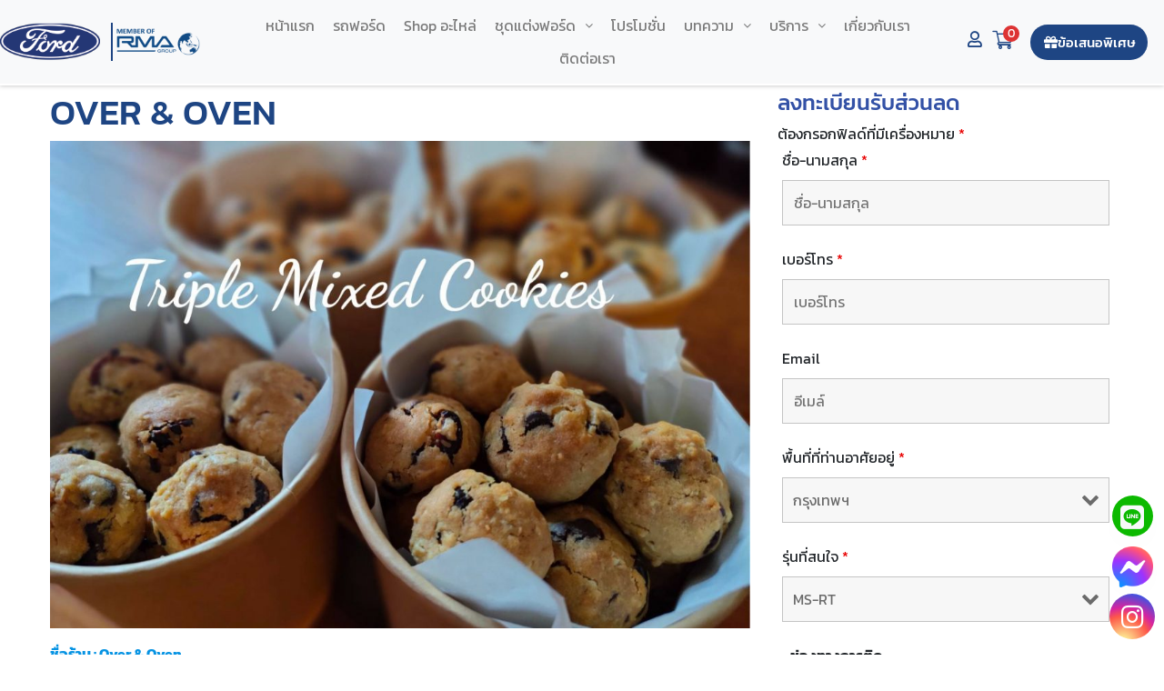

--- FILE ---
content_type: text/html; charset=UTF-8
request_url: https://www.fordrma.com/over-oven/
body_size: 37054
content:
<!DOCTYPE html>
<html lang="th" prefix="og: https://ogp.me/ns#">
<head>
	<meta charset="UTF-8" />
	<meta name="viewport" content="width=device-width, initial-scale=1" />
	<link rel="profile" href="https://gmpg.org/xfn/11" />
	<link rel="pingback" href="https://www.fordrma.com/xmlrpc.php" />
					<script>document.documentElement.className = document.documentElement.className + ' yes-js js_active js'</script>
			<script id="cookieyes" type="text/javascript" src="https://cdn-cookieyes.com/client_data/3f2d69ebd72e49c3f35d01cd/script.js"></script>
<!-- Search Engine Optimization by Rank Math - https://rankmath.com/ -->
<title>Over &amp; Oven - ลูกค้า Ford RMA</title>
<meta name="description" content="ร้านเบเกอรี่ Over &amp; Oven มีโปรพิเศษ คนในครอบครัว RMA : ลด 10% ทุกเมนู"/>
<meta name="robots" content="follow, index, max-snippet:-1, max-video-preview:-1, max-image-preview:large"/>
<link rel="canonical" href="https://www.fordrma.com/over-oven/" />
<meta property="og:locale" content="th_TH" />
<meta property="og:type" content="article" />
<meta property="og:title" content="Over &amp; Oven - ลูกค้า Ford RMA" />
<meta property="og:description" content="ร้านเบเกอรี่ Over &amp; Oven มีโปรพิเศษ คนในครอบครัว RMA : ลด 10% ทุกเมนู" />
<meta property="og:url" content="https://www.fordrma.com/over-oven/" />
<meta property="og:site_name" content="Ford RMA" />
<meta property="article:publisher" content="https://www.facebook.com/Cityfordrma/" />
<meta property="article:section" content="ร้านอาหาร" />
<meta property="og:updated_time" content="2021-07-15T00:55:06+00:00" />
<meta property="og:image" content="https://www.fordrma.com/wp-content/uploads/2021/07/29377-e1626255973435.jpg" />
<meta property="og:image:secure_url" content="https://www.fordrma.com/wp-content/uploads/2021/07/29377-e1626255973435.jpg" />
<meta property="og:image:width" content="800" />
<meta property="og:image:height" content="557" />
<meta property="og:image:alt" content="Over &amp; Oven" />
<meta property="og:image:type" content="image/jpeg" />
<meta property="article:published_time" content="2021-07-14T09:51:39+00:00" />
<meta property="article:modified_time" content="2021-07-15T00:55:06+00:00" />
<meta name="twitter:card" content="summary_large_image" />
<meta name="twitter:title" content="Over &amp; Oven - ลูกค้า Ford RMA" />
<meta name="twitter:description" content="ร้านเบเกอรี่ Over &amp; Oven มีโปรพิเศษ คนในครอบครัว RMA : ลด 10% ทุกเมนู" />
<meta name="twitter:image" content="https://www.fordrma.com/wp-content/uploads/2021/07/29377-e1626255973435.jpg" />
<meta name="twitter:label1" content="Written by" />
<meta name="twitter:data1" content="Thitichaya Musigaphong" />
<meta name="twitter:label2" content="Time to read" />
<meta name="twitter:data2" content="Less than a minute" />
<script type="application/ld+json" class="rank-math-schema">{"@context":"https://schema.org","@graph":[{"@type":["AutoDealer","Organization"],"@id":"https://www.fordrma.com/#organization","name":"RMA Group","url":"https://www.fordrma.com","sameAs":["https://www.facebook.com/Cityfordrma/"],"logo":{"@type":"ImageObject","@id":"https://www.fordrma.com/#logo","url":"https://www.fordrma.com/wp-content/uploads/2020/10/cropped-cropped-Logo-DealerRMA_FordRMA-Logo-1.png","contentUrl":"https://www.fordrma.com/wp-content/uploads/2020/10/cropped-cropped-Logo-DealerRMA_FordRMA-Logo-1.png","caption":"RMA Group","inLanguage":"th"},"openingHours":["Monday,Tuesday,Wednesday,Thursday,Friday,Saturday,Sunday 09:00-17:00"],"image":{"@id":"https://www.fordrma.com/#logo"}},{"@type":"WebSite","@id":"https://www.fordrma.com/#website","url":"https://www.fordrma.com","name":"RMA Group","publisher":{"@id":"https://www.fordrma.com/#organization"},"inLanguage":"th"},{"@type":"ImageObject","@id":"https://www.fordrma.com/wp-content/uploads/2021/07/29377-e1626255973435.jpg","url":"https://www.fordrma.com/wp-content/uploads/2021/07/29377-e1626255973435.jpg","width":"800","height":"557","inLanguage":"th"},{"@type":"WebPage","@id":"https://www.fordrma.com/over-oven/#webpage","url":"https://www.fordrma.com/over-oven/","name":"Over &amp; Oven - \u0e25\u0e39\u0e01\u0e04\u0e49\u0e32 Ford RMA","datePublished":"2021-07-14T09:51:39+00:00","dateModified":"2021-07-15T00:55:06+00:00","isPartOf":{"@id":"https://www.fordrma.com/#website"},"primaryImageOfPage":{"@id":"https://www.fordrma.com/wp-content/uploads/2021/07/29377-e1626255973435.jpg"},"inLanguage":"th"},{"@type":"Person","@id":"https://www.fordrma.com/author/aoey/","name":"Thitichaya Musigaphong","url":"https://www.fordrma.com/author/aoey/","image":{"@type":"ImageObject","@id":"https://secure.gravatar.com/avatar/96f3d82aa36f4fe89329417650a40df239c00866f5aaebe070bd561f72a179f1?s=96&amp;d=mm&amp;r=g","url":"https://secure.gravatar.com/avatar/96f3d82aa36f4fe89329417650a40df239c00866f5aaebe070bd561f72a179f1?s=96&amp;d=mm&amp;r=g","caption":"Thitichaya Musigaphong","inLanguage":"th"},"worksFor":{"@id":"https://www.fordrma.com/#organization"}},{"@type":"BlogPosting","headline":"Over &amp; Oven - \u0e25\u0e39\u0e01\u0e04\u0e49\u0e32 Ford RMA","keywords":"Over &amp; Oven","datePublished":"2021-07-14T09:51:39+00:00","dateModified":"2021-07-15T00:55:06+00:00","author":{"@id":"https://www.fordrma.com/author/aoey/","name":"Thitichaya Musigaphong"},"publisher":{"@id":"https://www.fordrma.com/#organization"},"description":"\u0e23\u0e49\u0e32\u0e19\u0e40\u0e1a\u0e40\u0e01\u0e2d\u0e23\u0e35\u0e48 Over &amp; Oven \u0e21\u0e35\u0e42\u0e1b\u0e23\u0e1e\u0e34\u0e40\u0e28\u0e29 \u0e04\u0e19\u0e43\u0e19\u0e04\u0e23\u0e2d\u0e1a\u0e04\u0e23\u0e31\u0e27 RMA : \u0e25\u0e14 10% \u0e17\u0e38\u0e01\u0e40\u0e21\u0e19\u0e39","name":"Over &amp; Oven - \u0e25\u0e39\u0e01\u0e04\u0e49\u0e32 Ford RMA","@id":"https://www.fordrma.com/over-oven/#richSnippet","isPartOf":{"@id":"https://www.fordrma.com/over-oven/#webpage"},"image":{"@id":"https://www.fordrma.com/wp-content/uploads/2021/07/29377-e1626255973435.jpg"},"inLanguage":"th","mainEntityOfPage":{"@id":"https://www.fordrma.com/over-oven/#webpage"}}]}</script>
<!-- /Rank Math WordPress SEO plugin -->

<link rel='dns-prefetch' href='//stackpath.bootstrapcdn.com' />
<link rel='dns-prefetch' href='//fonts.googleapis.com' />
<link rel='dns-prefetch' href='//www.googletagmanager.com' />
<link rel="alternate" type="application/rss+xml" title="Ford RMA &raquo; Feed" href="https://www.fordrma.com/feed/" />
<link rel="alternate" type="application/rss+xml" title="Ford RMA &raquo; Comments Feed" href="https://www.fordrma.com/comments/feed/" />
<link rel="alternate" title="oEmbed (JSON)" type="application/json+oembed" href="https://www.fordrma.com/wp-json/oembed/1.0/embed?url=https%3A%2F%2Fwww.fordrma.com%2Fover-oven%2F" />
<link rel="alternate" title="oEmbed (XML)" type="text/xml+oembed" href="https://www.fordrma.com/wp-json/oembed/1.0/embed?url=https%3A%2F%2Fwww.fordrma.com%2Fover-oven%2F&#038;format=xml" />
		<!-- This site uses the Google Analytics by MonsterInsights plugin v9.11.1 - Using Analytics tracking - https://www.monsterinsights.com/ -->
		<!-- Note: MonsterInsights is not currently configured on this site. The site owner needs to authenticate with Google Analytics in the MonsterInsights settings panel. -->
					<!-- No tracking code set -->
				<!-- / Google Analytics by MonsterInsights -->
		<style id='wp-img-auto-sizes-contain-inline-css' type='text/css'>
img:is([sizes=auto i],[sizes^="auto," i]){contain-intrinsic-size:3000px 1500px}
/*# sourceURL=wp-img-auto-sizes-contain-inline-css */
</style>
<link rel='stylesheet' id='ts-poll-block-css' href='https://www.fordrma.com/wp-content/plugins/poll-wp/admin/css/block.css?ver=6.9' type='text/css' media='all' />
<link rel='stylesheet' id='hfe-widgets-style-css' href='https://www.fordrma.com/wp-content/plugins/header-footer-elementor/inc/widgets-css/frontend.css?ver=2.8.1' type='text/css' media='all' />
<link rel='stylesheet' id='hfe-woo-product-grid-css' href='https://www.fordrma.com/wp-content/plugins/header-footer-elementor/inc/widgets-css/woo-products.css?ver=2.8.1' type='text/css' media='all' />
<link rel='stylesheet' id='premium-addons-css' href='https://www.fordrma.com/wp-content/plugins/premium-addons-for-elementor/assets/frontend/min-css/premium-addons.min.css?ver=4.11.63' type='text/css' media='all' />
<style id='wp-emoji-styles-inline-css' type='text/css'>

	img.wp-smiley, img.emoji {
		display: inline !important;
		border: none !important;
		box-shadow: none !important;
		height: 1em !important;
		width: 1em !important;
		margin: 0 0.07em !important;
		vertical-align: -0.1em !important;
		background: none !important;
		padding: 0 !important;
	}
/*# sourceURL=wp-emoji-styles-inline-css */
</style>
<link rel='stylesheet' id='wp-block-library-css' href='https://www.fordrma.com/wp-includes/css/dist/block-library/style.min.css?ver=6.9' type='text/css' media='all' />
<style id='classic-theme-styles-inline-css' type='text/css'>
/*! This file is auto-generated */
.wp-block-button__link{color:#fff;background-color:#32373c;border-radius:9999px;box-shadow:none;text-decoration:none;padding:calc(.667em + 2px) calc(1.333em + 2px);font-size:1.125em}.wp-block-file__button{background:#32373c;color:#fff;text-decoration:none}
/*# sourceURL=/wp-includes/css/classic-themes.min.css */
</style>
<link rel='stylesheet' id='jquery-selectBox-css' href='https://www.fordrma.com/wp-content/plugins/yith-woocommerce-wishlist/assets/css/jquery.selectBox.css?ver=1.2.0' type='text/css' media='all' />
<link rel='stylesheet' id='woocommerce_prettyPhoto_css-css' href='//www.fordrma.com/wp-content/plugins/woocommerce/assets/css/prettyPhoto.css?ver=3.1.6' type='text/css' media='all' />
<link rel='stylesheet' id='yith-wcwl-main-css' href='https://www.fordrma.com/wp-content/plugins/yith-woocommerce-wishlist/assets/css/style.css?ver=4.11.0' type='text/css' media='all' />
<style id='yith-wcwl-main-inline-css' type='text/css'>
 :root { --color-add-to-wishlist-background: rgb(51,81,166); --color-add-to-wishlist-text: #FFFFFF; --color-add-to-wishlist-border: rgb(51,81,166); --color-add-to-wishlist-background-hover: rgb(51,81,166); --color-add-to-wishlist-text-hover: #FFFFFF; --color-add-to-wishlist-border-hover: rgb(51,81,166); --rounded-corners-radius: 16px; --color-add-to-cart-background: #333333; --color-add-to-cart-text: #FFFFFF; --color-add-to-cart-border: #333333; --color-add-to-cart-background-hover: #4F4F4F; --color-add-to-cart-text-hover: #FFFFFF; --color-add-to-cart-border-hover: #4F4F4F; --add-to-cart-rounded-corners-radius: 16px; --color-button-style-1-background: #333333; --color-button-style-1-text: #FFFFFF; --color-button-style-1-border: #333333; --color-button-style-1-background-hover: #4F4F4F; --color-button-style-1-text-hover: #FFFFFF; --color-button-style-1-border-hover: #4F4F4F; --color-button-style-2-background: #333333; --color-button-style-2-text: #FFFFFF; --color-button-style-2-border: #333333; --color-button-style-2-background-hover: #4F4F4F; --color-button-style-2-text-hover: #FFFFFF; --color-button-style-2-border-hover: #4F4F4F; --color-wishlist-table-background: #FFFFFF; --color-wishlist-table-text: #6d6c6c; --color-wishlist-table-border: #FFFFFF; --color-headers-background: #F4F4F4; --color-share-button-color: #FFFFFF; --color-share-button-color-hover: #FFFFFF; --color-fb-button-background: #39599E; --color-fb-button-background-hover: #595A5A; --color-tw-button-background: #45AFE2; --color-tw-button-background-hover: #595A5A; --color-pr-button-background: #AB2E31; --color-pr-button-background-hover: #595A5A; --color-em-button-background: #FBB102; --color-em-button-background-hover: #595A5A; --color-wa-button-background: #00A901; --color-wa-button-background-hover: #595A5A; --feedback-duration: 3s } 
 :root { --color-add-to-wishlist-background: rgb(51,81,166); --color-add-to-wishlist-text: #FFFFFF; --color-add-to-wishlist-border: rgb(51,81,166); --color-add-to-wishlist-background-hover: rgb(51,81,166); --color-add-to-wishlist-text-hover: #FFFFFF; --color-add-to-wishlist-border-hover: rgb(51,81,166); --rounded-corners-radius: 16px; --color-add-to-cart-background: #333333; --color-add-to-cart-text: #FFFFFF; --color-add-to-cart-border: #333333; --color-add-to-cart-background-hover: #4F4F4F; --color-add-to-cart-text-hover: #FFFFFF; --color-add-to-cart-border-hover: #4F4F4F; --add-to-cart-rounded-corners-radius: 16px; --color-button-style-1-background: #333333; --color-button-style-1-text: #FFFFFF; --color-button-style-1-border: #333333; --color-button-style-1-background-hover: #4F4F4F; --color-button-style-1-text-hover: #FFFFFF; --color-button-style-1-border-hover: #4F4F4F; --color-button-style-2-background: #333333; --color-button-style-2-text: #FFFFFF; --color-button-style-2-border: #333333; --color-button-style-2-background-hover: #4F4F4F; --color-button-style-2-text-hover: #FFFFFF; --color-button-style-2-border-hover: #4F4F4F; --color-wishlist-table-background: #FFFFFF; --color-wishlist-table-text: #6d6c6c; --color-wishlist-table-border: #FFFFFF; --color-headers-background: #F4F4F4; --color-share-button-color: #FFFFFF; --color-share-button-color-hover: #FFFFFF; --color-fb-button-background: #39599E; --color-fb-button-background-hover: #595A5A; --color-tw-button-background: #45AFE2; --color-tw-button-background-hover: #595A5A; --color-pr-button-background: #AB2E31; --color-pr-button-background-hover: #595A5A; --color-em-button-background: #FBB102; --color-em-button-background-hover: #595A5A; --color-wa-button-background: #00A901; --color-wa-button-background-hover: #595A5A; --feedback-duration: 3s } 
/*# sourceURL=yith-wcwl-main-inline-css */
</style>
<link rel='stylesheet' id='cr-frontend-css-css' href='https://www.fordrma.com/wp-content/plugins/customer-reviews-woocommerce/css/frontend.css?ver=5.96.0' type='text/css' media='all' />
<link rel='stylesheet' id='cr-badges-css-css' href='https://www.fordrma.com/wp-content/plugins/customer-reviews-woocommerce/css/badges.css?ver=5.96.0' type='text/css' media='all' />
<style id='global-styles-inline-css' type='text/css'>
:root{--wp--preset--aspect-ratio--square: 1;--wp--preset--aspect-ratio--4-3: 4/3;--wp--preset--aspect-ratio--3-4: 3/4;--wp--preset--aspect-ratio--3-2: 3/2;--wp--preset--aspect-ratio--2-3: 2/3;--wp--preset--aspect-ratio--16-9: 16/9;--wp--preset--aspect-ratio--9-16: 9/16;--wp--preset--color--black: #000000;--wp--preset--color--cyan-bluish-gray: #abb8c3;--wp--preset--color--white: #ffffff;--wp--preset--color--pale-pink: #f78da7;--wp--preset--color--vivid-red: #cf2e2e;--wp--preset--color--luminous-vivid-orange: #ff6900;--wp--preset--color--luminous-vivid-amber: #fcb900;--wp--preset--color--light-green-cyan: #7bdcb5;--wp--preset--color--vivid-green-cyan: #00d084;--wp--preset--color--pale-cyan-blue: #8ed1fc;--wp--preset--color--vivid-cyan-blue: #0693e3;--wp--preset--color--vivid-purple: #9b51e0;--wp--preset--gradient--vivid-cyan-blue-to-vivid-purple: linear-gradient(135deg,rgb(6,147,227) 0%,rgb(155,81,224) 100%);--wp--preset--gradient--light-green-cyan-to-vivid-green-cyan: linear-gradient(135deg,rgb(122,220,180) 0%,rgb(0,208,130) 100%);--wp--preset--gradient--luminous-vivid-amber-to-luminous-vivid-orange: linear-gradient(135deg,rgb(252,185,0) 0%,rgb(255,105,0) 100%);--wp--preset--gradient--luminous-vivid-orange-to-vivid-red: linear-gradient(135deg,rgb(255,105,0) 0%,rgb(207,46,46) 100%);--wp--preset--gradient--very-light-gray-to-cyan-bluish-gray: linear-gradient(135deg,rgb(238,238,238) 0%,rgb(169,184,195) 100%);--wp--preset--gradient--cool-to-warm-spectrum: linear-gradient(135deg,rgb(74,234,220) 0%,rgb(151,120,209) 20%,rgb(207,42,186) 40%,rgb(238,44,130) 60%,rgb(251,105,98) 80%,rgb(254,248,76) 100%);--wp--preset--gradient--blush-light-purple: linear-gradient(135deg,rgb(255,206,236) 0%,rgb(152,150,240) 100%);--wp--preset--gradient--blush-bordeaux: linear-gradient(135deg,rgb(254,205,165) 0%,rgb(254,45,45) 50%,rgb(107,0,62) 100%);--wp--preset--gradient--luminous-dusk: linear-gradient(135deg,rgb(255,203,112) 0%,rgb(199,81,192) 50%,rgb(65,88,208) 100%);--wp--preset--gradient--pale-ocean: linear-gradient(135deg,rgb(255,245,203) 0%,rgb(182,227,212) 50%,rgb(51,167,181) 100%);--wp--preset--gradient--electric-grass: linear-gradient(135deg,rgb(202,248,128) 0%,rgb(113,206,126) 100%);--wp--preset--gradient--midnight: linear-gradient(135deg,rgb(2,3,129) 0%,rgb(40,116,252) 100%);--wp--preset--font-size--small: 13px;--wp--preset--font-size--medium: 20px;--wp--preset--font-size--large: 36px;--wp--preset--font-size--x-large: 42px;--wp--preset--spacing--20: 0.44rem;--wp--preset--spacing--30: 0.67rem;--wp--preset--spacing--40: 1rem;--wp--preset--spacing--50: 1.5rem;--wp--preset--spacing--60: 2.25rem;--wp--preset--spacing--70: 3.38rem;--wp--preset--spacing--80: 5.06rem;--wp--preset--shadow--natural: 6px 6px 9px rgba(0, 0, 0, 0.2);--wp--preset--shadow--deep: 12px 12px 50px rgba(0, 0, 0, 0.4);--wp--preset--shadow--sharp: 6px 6px 0px rgba(0, 0, 0, 0.2);--wp--preset--shadow--outlined: 6px 6px 0px -3px rgb(255, 255, 255), 6px 6px rgb(0, 0, 0);--wp--preset--shadow--crisp: 6px 6px 0px rgb(0, 0, 0);}:where(.is-layout-flex){gap: 0.5em;}:where(.is-layout-grid){gap: 0.5em;}body .is-layout-flex{display: flex;}.is-layout-flex{flex-wrap: wrap;align-items: center;}.is-layout-flex > :is(*, div){margin: 0;}body .is-layout-grid{display: grid;}.is-layout-grid > :is(*, div){margin: 0;}:where(.wp-block-columns.is-layout-flex){gap: 2em;}:where(.wp-block-columns.is-layout-grid){gap: 2em;}:where(.wp-block-post-template.is-layout-flex){gap: 1.25em;}:where(.wp-block-post-template.is-layout-grid){gap: 1.25em;}.has-black-color{color: var(--wp--preset--color--black) !important;}.has-cyan-bluish-gray-color{color: var(--wp--preset--color--cyan-bluish-gray) !important;}.has-white-color{color: var(--wp--preset--color--white) !important;}.has-pale-pink-color{color: var(--wp--preset--color--pale-pink) !important;}.has-vivid-red-color{color: var(--wp--preset--color--vivid-red) !important;}.has-luminous-vivid-orange-color{color: var(--wp--preset--color--luminous-vivid-orange) !important;}.has-luminous-vivid-amber-color{color: var(--wp--preset--color--luminous-vivid-amber) !important;}.has-light-green-cyan-color{color: var(--wp--preset--color--light-green-cyan) !important;}.has-vivid-green-cyan-color{color: var(--wp--preset--color--vivid-green-cyan) !important;}.has-pale-cyan-blue-color{color: var(--wp--preset--color--pale-cyan-blue) !important;}.has-vivid-cyan-blue-color{color: var(--wp--preset--color--vivid-cyan-blue) !important;}.has-vivid-purple-color{color: var(--wp--preset--color--vivid-purple) !important;}.has-black-background-color{background-color: var(--wp--preset--color--black) !important;}.has-cyan-bluish-gray-background-color{background-color: var(--wp--preset--color--cyan-bluish-gray) !important;}.has-white-background-color{background-color: var(--wp--preset--color--white) !important;}.has-pale-pink-background-color{background-color: var(--wp--preset--color--pale-pink) !important;}.has-vivid-red-background-color{background-color: var(--wp--preset--color--vivid-red) !important;}.has-luminous-vivid-orange-background-color{background-color: var(--wp--preset--color--luminous-vivid-orange) !important;}.has-luminous-vivid-amber-background-color{background-color: var(--wp--preset--color--luminous-vivid-amber) !important;}.has-light-green-cyan-background-color{background-color: var(--wp--preset--color--light-green-cyan) !important;}.has-vivid-green-cyan-background-color{background-color: var(--wp--preset--color--vivid-green-cyan) !important;}.has-pale-cyan-blue-background-color{background-color: var(--wp--preset--color--pale-cyan-blue) !important;}.has-vivid-cyan-blue-background-color{background-color: var(--wp--preset--color--vivid-cyan-blue) !important;}.has-vivid-purple-background-color{background-color: var(--wp--preset--color--vivid-purple) !important;}.has-black-border-color{border-color: var(--wp--preset--color--black) !important;}.has-cyan-bluish-gray-border-color{border-color: var(--wp--preset--color--cyan-bluish-gray) !important;}.has-white-border-color{border-color: var(--wp--preset--color--white) !important;}.has-pale-pink-border-color{border-color: var(--wp--preset--color--pale-pink) !important;}.has-vivid-red-border-color{border-color: var(--wp--preset--color--vivid-red) !important;}.has-luminous-vivid-orange-border-color{border-color: var(--wp--preset--color--luminous-vivid-orange) !important;}.has-luminous-vivid-amber-border-color{border-color: var(--wp--preset--color--luminous-vivid-amber) !important;}.has-light-green-cyan-border-color{border-color: var(--wp--preset--color--light-green-cyan) !important;}.has-vivid-green-cyan-border-color{border-color: var(--wp--preset--color--vivid-green-cyan) !important;}.has-pale-cyan-blue-border-color{border-color: var(--wp--preset--color--pale-cyan-blue) !important;}.has-vivid-cyan-blue-border-color{border-color: var(--wp--preset--color--vivid-cyan-blue) !important;}.has-vivid-purple-border-color{border-color: var(--wp--preset--color--vivid-purple) !important;}.has-vivid-cyan-blue-to-vivid-purple-gradient-background{background: var(--wp--preset--gradient--vivid-cyan-blue-to-vivid-purple) !important;}.has-light-green-cyan-to-vivid-green-cyan-gradient-background{background: var(--wp--preset--gradient--light-green-cyan-to-vivid-green-cyan) !important;}.has-luminous-vivid-amber-to-luminous-vivid-orange-gradient-background{background: var(--wp--preset--gradient--luminous-vivid-amber-to-luminous-vivid-orange) !important;}.has-luminous-vivid-orange-to-vivid-red-gradient-background{background: var(--wp--preset--gradient--luminous-vivid-orange-to-vivid-red) !important;}.has-very-light-gray-to-cyan-bluish-gray-gradient-background{background: var(--wp--preset--gradient--very-light-gray-to-cyan-bluish-gray) !important;}.has-cool-to-warm-spectrum-gradient-background{background: var(--wp--preset--gradient--cool-to-warm-spectrum) !important;}.has-blush-light-purple-gradient-background{background: var(--wp--preset--gradient--blush-light-purple) !important;}.has-blush-bordeaux-gradient-background{background: var(--wp--preset--gradient--blush-bordeaux) !important;}.has-luminous-dusk-gradient-background{background: var(--wp--preset--gradient--luminous-dusk) !important;}.has-pale-ocean-gradient-background{background: var(--wp--preset--gradient--pale-ocean) !important;}.has-electric-grass-gradient-background{background: var(--wp--preset--gradient--electric-grass) !important;}.has-midnight-gradient-background{background: var(--wp--preset--gradient--midnight) !important;}.has-small-font-size{font-size: var(--wp--preset--font-size--small) !important;}.has-medium-font-size{font-size: var(--wp--preset--font-size--medium) !important;}.has-large-font-size{font-size: var(--wp--preset--font-size--large) !important;}.has-x-large-font-size{font-size: var(--wp--preset--font-size--x-large) !important;}
:where(.wp-block-post-template.is-layout-flex){gap: 1.25em;}:where(.wp-block-post-template.is-layout-grid){gap: 1.25em;}
:where(.wp-block-term-template.is-layout-flex){gap: 1.25em;}:where(.wp-block-term-template.is-layout-grid){gap: 1.25em;}
:where(.wp-block-columns.is-layout-flex){gap: 2em;}:where(.wp-block-columns.is-layout-grid){gap: 2em;}
:root :where(.wp-block-pullquote){font-size: 1.5em;line-height: 1.6;}
/*# sourceURL=global-styles-inline-css */
</style>
<link rel='stylesheet' id='wcmamtx-frontend-unique-css' href='https://www.fordrma.com/wp-content/plugins/customize-my-account-for-woocommerce/assets/css/frontend-unique.css?ver=6.9' type='text/css' media='all' />
<link rel='stylesheet' id='foobox-free-min-css' href='https://www.fordrma.com/wp-content/plugins/foobox-image-lightbox/free/css/foobox.free.min.css?ver=2.7.41' type='text/css' media='all' />
<link rel='stylesheet' id='ts-poll-public-css' href='https://www.fordrma.com/wp-content/plugins/poll-wp/public/css/ts_poll-public.css?ver=2.5.5' type='text/css' media='all' />
<link rel='stylesheet' id='ts-poll-fonts-css' href='https://www.fordrma.com/wp-content/plugins/poll-wp/fonts/ts_poll-fonts.css?ver=2.5.5' type='text/css' media='all' />
<link rel='stylesheet' id='woocommerce-confirm-payment-css' href='https://www.fordrma.com/wp-content/plugins/wc-confirm-payment/public/css/woocommerce-confirm-payment-public.css?ver=1.0' type='text/css' media='all' />
<link rel='stylesheet' id='woocommerce-layout-css' href='https://www.fordrma.com/wp-content/plugins/woocommerce/assets/css/woocommerce-layout.css?ver=10.4.3' type='text/css' media='all' />
<link rel='stylesheet' id='woocommerce-smallscreen-css' href='https://www.fordrma.com/wp-content/plugins/woocommerce/assets/css/woocommerce-smallscreen.css?ver=10.4.3' type='text/css' media='only screen and (max-width: 768px)' />
<link rel='stylesheet' id='woocommerce-general-css' href='https://www.fordrma.com/wp-content/plugins/woocommerce/assets/css/woocommerce.css?ver=10.4.3' type='text/css' media='all' />
<style id='woocommerce-inline-inline-css' type='text/css'>
.woocommerce form .form-row .required { visibility: visible; }
/*# sourceURL=woocommerce-inline-inline-css */
</style>
<link rel='stylesheet' id='wp-odoo-form-integrator-css' href='https://www.fordrma.com/wp-content/plugins/wp-odoo-form-integrator/public/css/wp-odoo-form-integrator-public.css?ver=1.0.0' type='text/css' media='all' />
<link rel='stylesheet' id='aws-style-css' href='https://www.fordrma.com/wp-content/plugins/advanced-woo-search/assets/css/common.min.css?ver=3.51' type='text/css' media='all' />
<link rel='stylesheet' id='hfe-style-css' href='https://www.fordrma.com/wp-content/plugins/header-footer-elementor/assets/css/header-footer-elementor.css?ver=2.8.1' type='text/css' media='all' />
<link rel='stylesheet' id='elementor-icons-css' href='https://www.fordrma.com/wp-content/plugins/elementor/assets/lib/eicons/css/elementor-icons.min.css?ver=5.45.0' type='text/css' media='all' />
<link rel='stylesheet' id='elementor-frontend-css' href='https://www.fordrma.com/wp-content/plugins/elementor/assets/css/frontend.min.css?ver=3.34.1' type='text/css' media='all' />
<link rel='stylesheet' id='elementor-post-1828-css' href='https://www.fordrma.com/wp-content/uploads/elementor/css/post-1828.css?ver=1769460801' type='text/css' media='all' />
<link rel='stylesheet' id='-sl-bootstrap-css' href='https://www.fordrma.com/wp-content/plugins/agile-store-locator/public/css/sl-bootstrap.css' type='text/css' media='all' />
<link rel='stylesheet' id='font-awesome-5-all-css' href='https://www.fordrma.com/wp-content/plugins/elementor/assets/lib/font-awesome/css/all.min.css?ver=4.11.63' type='text/css' media='all' />
<link rel='stylesheet' id='font-awesome-4-shim-css' href='https://www.fordrma.com/wp-content/plugins/elementor/assets/lib/font-awesome/css/v4-shims.min.css?ver=3.34.1' type='text/css' media='all' />
<link rel='stylesheet' id='elementor-post-4656-css' href='https://www.fordrma.com/wp-content/uploads/elementor/css/post-4656.css?ver=1769460801' type='text/css' media='all' />
<link rel='stylesheet' id='elementor-post-5102-css' href='https://www.fordrma.com/wp-content/uploads/elementor/css/post-5102.css?ver=1769460801' type='text/css' media='all' />
<link rel='stylesheet' id='xoo-wsc-fonts-css' href='https://www.fordrma.com/wp-content/plugins/side-cart-woocommerce/assets/css/xoo-wsc-fonts.css?ver=2.7.2' type='text/css' media='all' />
<link rel='stylesheet' id='xoo-wsc-style-css' href='https://www.fordrma.com/wp-content/plugins/side-cart-woocommerce/assets/css/xoo-wsc-style.css?ver=2.7.2' type='text/css' media='all' />
<style id='xoo-wsc-style-inline-css' type='text/css'>




.xoo-wsc-ft-buttons-cont a.xoo-wsc-ft-btn, .xoo-wsc-container .xoo-wsc-btn {
	background-color: #1e4583;
	color: #ffffff;
	border: 2px solid #ffffff;
	padding: 10px 20px;
}

.xoo-wsc-ft-buttons-cont a.xoo-wsc-ft-btn:hover, .xoo-wsc-container .xoo-wsc-btn:hover {
	background-color: #ffffff;
	color: #1e4583;
	border: 2px solid #1E4583;
}

 

.xoo-wsc-footer{
	background-color: #ffffff;
	color: #000000;
	padding: 10px 20px;
	box-shadow: 0 -1px 10px #0000001a;
}

.xoo-wsc-footer, .xoo-wsc-footer a, .xoo-wsc-footer .amount{
	font-size: 18px;
}

.xoo-wsc-btn .amount{
	color: #ffffff}

.xoo-wsc-btn:hover .amount{
	color: #1e4583;
}

.xoo-wsc-ft-buttons-cont{
	grid-template-columns: auto;
}

.xoo-wsc-basket{
	bottom: 12px;
	right: 0px;
	background-color: #ffffff;
	color: #1e4583;
	box-shadow: 0 1px 4px 0;
	border-radius: 50%;
	display: none;
	width: 60px;
	height: 60px;
}


.xoo-wsc-bki{
	font-size: 30px}

.xoo-wsc-items-count{
	top: -9px;
	left: -8px;
}

.xoo-wsc-items-count, .xoo-wsch-items-count{
	background-color: #dd3333;
	color: #ffffff;
}

.xoo-wsc-container, .xoo-wsc-slider{
	max-width: 400px;
	right: -400px;
	top: 0;bottom: 0;
	bottom: 0;
	font-family: }


.xoo-wsc-cart-active .xoo-wsc-container, .xoo-wsc-slider-active .xoo-wsc-slider{
	right: 0;
}


.xoo-wsc-container {
    overflow: auto;
}

.xoo-wsc-body{
	overflow: unset;
	flex-grow: 0;
}
.xoo-wsc-footer{
	flex-grow: 1;
}


.xoo-wsc-cart-active .xoo-wsc-basket{
	right: 400px;
}

.xoo-wsc-slider{
	right: -400px;
}

span.xoo-wsch-close {
    font-size: 16px;
}

	.xoo-wsch-top{
		justify-content: center;
	}
	span.xoo-wsch-close {
	    right: 10px;
	}

.xoo-wsch-text{
	font-size: 20px;
}

.xoo-wsc-header{
	color: #ffffff;
	background-color: #1e4583;
	border-bottom: 2px solid #eee;
	padding: 15px 15px;
}


.xoo-wsc-body{
	background-color: #ffffff;
}

.xoo-wsc-products:not(.xoo-wsc-pattern-card), .xoo-wsc-products:not(.xoo-wsc-pattern-card) span.amount, .xoo-wsc-products:not(.xoo-wsc-pattern-card) a{
	font-size: 16px;
	color: #000000;
}

.xoo-wsc-products:not(.xoo-wsc-pattern-card) .xoo-wsc-product{
	padding: 20px 15px;
	margin: 0;
	border-radius: 0px;
	box-shadow: 0 0;
	background-color: transparent;
}

.xoo-wsc-sum-col{
	justify-content: center;
}


/** Shortcode **/
.xoo-wsc-sc-count{
	background-color: #dd3333;
	color: #ffffff;
}

.xoo-wsc-sc-bki{
	font-size: 23px;
	color: #1e4583;
}
.xoo-wsc-sc-cont{
	color: #1e4583;
}


.xoo-wsc-product dl.variation {
	display: block;
}


.xoo-wsc-product-cont{
	padding: 10px 10px;
}

.xoo-wsc-products:not(.xoo-wsc-pattern-card) .xoo-wsc-img-col{
	width: 30%;
}

.xoo-wsc-pattern-card .xoo-wsc-img-col img{
	max-width: 100%;
	height: auto;
}

.xoo-wsc-products:not(.xoo-wsc-pattern-card) .xoo-wsc-sum-col{
	width: 70%;
}

.xoo-wsc-pattern-card .xoo-wsc-product-cont{
	width: 50% 
}

@media only screen and (max-width: 600px) {
	.xoo-wsc-pattern-card .xoo-wsc-product-cont  {
		width: 50%;
	}
}


.xoo-wsc-pattern-card .xoo-wsc-product{
	border: 0;
	box-shadow: 0px 10px 15px -12px #0000001a;
}


.xoo-wsc-sm-front{
	background-color: #eee;
}
.xoo-wsc-pattern-card, .xoo-wsc-sm-front{
	border-bottom-left-radius: 5px;
	border-bottom-right-radius: 5px;
}
.xoo-wsc-pattern-card, .xoo-wsc-img-col img, .xoo-wsc-img-col, .xoo-wsc-sm-back-cont{
	border-top-left-radius: 5px;
	border-top-right-radius: 5px;
}
.xoo-wsc-sm-back{
	background-color: #fff;
}
.xoo-wsc-pattern-card, .xoo-wsc-pattern-card a, .xoo-wsc-pattern-card .amount{
	font-size: 16px;
}

.xoo-wsc-sm-front, .xoo-wsc-sm-front a, .xoo-wsc-sm-front .amount{
	color: #000;
}

.xoo-wsc-sm-back, .xoo-wsc-sm-back a, .xoo-wsc-sm-back .amount{
	color: #000;
}


.magictime {
    animation-duration: 0.5s;
}



span.xoo-wsch-items-count{
	height: 20px;
	line-height: 20px;
	width: 20px;
}

span.xoo-wsch-icon{
	font-size: 30px
}

.xoo-wsc-smr-del{
	font-size: 16px
}
/*# sourceURL=xoo-wsc-style-inline-css */
</style>
<link rel='stylesheet' id='basic-fonts-css' href='https://fonts.googleapis.com/css?family=Kanit&#038;display=swap&#038;ver=1' type='text/css' media='all' />
<link rel='stylesheet' id='bootstrap-style-css' href='https://stackpath.bootstrapcdn.com/bootstrap/4.3.1/css/bootstrap.min.css?ver=1' type='text/css' media='all' />
<link rel='stylesheet' id='style-css' href='https://www.fordrma.com/wp-content/themes/cityford2020/style.css?ver=1' type='text/css' media='all' />
<link rel='stylesheet' id='custom-style-css' href='https://www.fordrma.com/wp-content/themes/cityford2020/custom/style.css?ver=6.9' type='text/css' media='all' />
<link rel='stylesheet' id='custom-woocommerce-style-css' href='https://www.fordrma.com/wp-content/themes/cityford2020/custom/woocommerce-style.css?ver=6.9' type='text/css' media='all' />
<link rel='stylesheet' id='custom-bxSlider-style-css' href='https://www.fordrma.com/wp-content/themes/cityford2020/custom/jquery.bxslider.min.css?ver=6.9' type='text/css' media='all' />
<link rel='stylesheet' id='photoswipe-css' href='https://www.fordrma.com/wp-content/plugins/woocommerce/assets/css/photoswipe/photoswipe.min.css?ver=10.4.3' type='text/css' media='all' />
<link rel='stylesheet' id='photoswipe-default-skin-css' href='https://www.fordrma.com/wp-content/plugins/woocommerce/assets/css/photoswipe/default-skin/default-skin.min.css?ver=10.4.3' type='text/css' media='all' />
<link rel='stylesheet' id='wp-pagenavi-css' href='https://www.fordrma.com/wp-content/plugins/wp-pagenavi/pagenavi-css.css?ver=2.70' type='text/css' media='all' />
<link rel='stylesheet' id='hfe-elementor-icons-css' href='https://www.fordrma.com/wp-content/plugins/elementor/assets/lib/eicons/css/elementor-icons.min.css?ver=5.34.0' type='text/css' media='all' />
<link rel='stylesheet' id='hfe-icons-list-css' href='https://www.fordrma.com/wp-content/plugins/elementor/assets/css/widget-icon-list.min.css?ver=3.24.3' type='text/css' media='all' />
<link rel='stylesheet' id='hfe-social-icons-css' href='https://www.fordrma.com/wp-content/plugins/elementor/assets/css/widget-social-icons.min.css?ver=3.24.0' type='text/css' media='all' />
<link rel='stylesheet' id='hfe-social-share-icons-brands-css' href='https://www.fordrma.com/wp-content/plugins/elementor/assets/lib/font-awesome/css/brands.css?ver=5.15.3' type='text/css' media='all' />
<link rel='stylesheet' id='hfe-social-share-icons-fontawesome-css' href='https://www.fordrma.com/wp-content/plugins/elementor/assets/lib/font-awesome/css/fontawesome.css?ver=5.15.3' type='text/css' media='all' />
<link rel='stylesheet' id='hfe-nav-menu-icons-css' href='https://www.fordrma.com/wp-content/plugins/elementor/assets/lib/font-awesome/css/solid.css?ver=5.15.3' type='text/css' media='all' />
<link rel='stylesheet' id='eael-general-css' href='https://www.fordrma.com/wp-content/plugins/essential-addons-for-elementor-lite/assets/front-end/css/view/general.min.css?ver=6.5.7' type='text/css' media='all' />
<link rel='stylesheet' id='elementor-gf-local-kanit-css' href='https://www.fordrma.com/wp-content/uploads/elementor/google-fonts/css/kanit.css?ver=1744186574' type='text/css' media='all' />
<link rel='stylesheet' id='elementor-gf-local-robotoslab-css' href='https://www.fordrma.com/wp-content/uploads/elementor/google-fonts/css/robotoslab.css?ver=1744186581' type='text/css' media='all' />
<link rel='stylesheet' id='elementor-gf-local-roboto-css' href='https://www.fordrma.com/wp-content/uploads/elementor/google-fonts/css/roboto.css?ver=1744186613' type='text/css' media='all' />
<link rel='stylesheet' id='elementor-icons-shared-0-css' href='https://www.fordrma.com/wp-content/plugins/elementor/assets/lib/font-awesome/css/fontawesome.min.css?ver=5.15.3' type='text/css' media='all' />
<link rel='stylesheet' id='elementor-icons-fa-solid-css' href='https://www.fordrma.com/wp-content/plugins/elementor/assets/lib/font-awesome/css/solid.min.css?ver=5.15.3' type='text/css' media='all' />
<link rel='stylesheet' id='elementor-icons-fa-regular-css' href='https://www.fordrma.com/wp-content/plugins/elementor/assets/lib/font-awesome/css/regular.min.css?ver=5.15.3' type='text/css' media='all' />
<link rel='stylesheet' id='elementor-icons-fa-brands-css' href='https://www.fordrma.com/wp-content/plugins/elementor/assets/lib/font-awesome/css/brands.min.css?ver=5.15.3' type='text/css' media='all' />
<!--n2css--><!--n2js--><script type="text/javascript" src="https://www.fordrma.com/wp-includes/js/jquery/jquery.min.js?ver=3.7.1" id="jquery-core-js"></script>
<script type="text/javascript" src="https://www.fordrma.com/wp-includes/js/jquery/jquery-migrate.min.js?ver=3.4.1" id="jquery-migrate-js"></script>
<script type="text/javascript" id="jquery-js-after">
/* <![CDATA[ */
!function($){"use strict";$(document).ready(function(){$(this).scrollTop()>100&&$(".hfe-scroll-to-top-wrap").removeClass("hfe-scroll-to-top-hide"),$(window).scroll(function(){$(this).scrollTop()<100?$(".hfe-scroll-to-top-wrap").fadeOut(300):$(".hfe-scroll-to-top-wrap").fadeIn(300)}),$(".hfe-scroll-to-top-wrap").on("click",function(){$("html, body").animate({scrollTop:0},300);return!1})})}(jQuery);
!function($){'use strict';$(document).ready(function(){var bar=$('.hfe-reading-progress-bar');if(!bar.length)return;$(window).on('scroll',function(){var s=$(window).scrollTop(),d=$(document).height()-$(window).height(),p=d? s/d*100:0;bar.css('width',p+'%')});});}(jQuery);
//# sourceURL=jquery-js-after
/* ]]> */
</script>
<script type="text/javascript" src="https://www.fordrma.com/wp-content/plugins/customize-my-account-for-woocommerce/assets/js/frontend-unique.js?ver=6.9" id="wcmamtx-frontend-unique-js"></script>
<script type="text/javascript" src="https://www.fordrma.com/wp-content/plugins/poll-wp/public/js/vue.js?ver=2.5.5" id="ts-poll-vue-js"></script>
<script type="text/javascript" id="ts-poll-public-js-extra">
/* <![CDATA[ */
var tsPollData = {"root_url":"https://www.fordrma.com/wp-json/","nonce":"43fd5e3794"};
//# sourceURL=ts-poll-public-js-extra
/* ]]> */
</script>
<script type="text/javascript" src="https://www.fordrma.com/wp-content/plugins/poll-wp/public/js/ts_poll-public.js?ver=2.5.5" id="ts-poll-public-js"></script>
<script type="text/javascript" src="https://www.fordrma.com/wp-content/plugins/wc-confirm-payment/public/js/jquery.form.js?ver=1.0" id="woocommerce-confirm-payment-jquery-form-js"></script>
<script type="text/javascript" id="woocommerce-confirm-payment-js-extra">
/* <![CDATA[ */
var WCP = {"ajaxurl":"https://www.fordrma.com/wp-admin/admin-ajax.php","check_order_nonce":"a6f938e814","current_date":"27-01-2026","i18n":{"maximum_upload_file":"\u0e02\u0e19\u0e32\u0e14\u0e44\u0e1f\u0e25\u0e4c\u0e2d\u0e31\u0e1e\u0e42\u0e2b\u0e25\u0e14\u0e2a\u0e39\u0e07\u0e2a\u0e38\u0e14 2 MB"}};
//# sourceURL=woocommerce-confirm-payment-js-extra
/* ]]> */
</script>
<script type="text/javascript" src="https://www.fordrma.com/wp-content/plugins/wc-confirm-payment/public/js/woocommerce-confirm-payment-public.js?ver=1.0" id="woocommerce-confirm-payment-js"></script>
<script type="text/javascript" src="https://www.fordrma.com/wp-content/plugins/woocommerce/assets/js/jquery-blockui/jquery.blockUI.min.js?ver=2.7.0-wc.10.4.3" id="wc-jquery-blockui-js" defer="defer" data-wp-strategy="defer"></script>
<script type="text/javascript" id="wc-add-to-cart-js-extra">
/* <![CDATA[ */
var wc_add_to_cart_params = {"ajax_url":"/wp-admin/admin-ajax.php","wc_ajax_url":"/?wc-ajax=%%endpoint%%","i18n_view_cart":"\u0e14\u0e39\u0e15\u0e30\u0e01\u0e23\u0e49\u0e32\u0e2a\u0e34\u0e19\u0e04\u0e49\u0e32","cart_url":"https://www.fordrma.com/cart/","is_cart":"","cart_redirect_after_add":"no"};
//# sourceURL=wc-add-to-cart-js-extra
/* ]]> */
</script>
<script type="text/javascript" src="https://www.fordrma.com/wp-content/plugins/woocommerce/assets/js/frontend/add-to-cart.min.js?ver=10.4.3" id="wc-add-to-cart-js" defer="defer" data-wp-strategy="defer"></script>
<script type="text/javascript" src="https://www.fordrma.com/wp-content/plugins/woocommerce/assets/js/js-cookie/js.cookie.min.js?ver=2.1.4-wc.10.4.3" id="wc-js-cookie-js" defer="defer" data-wp-strategy="defer"></script>
<script type="text/javascript" id="woocommerce-js-extra">
/* <![CDATA[ */
var woocommerce_params = {"ajax_url":"/wp-admin/admin-ajax.php","wc_ajax_url":"/?wc-ajax=%%endpoint%%","i18n_password_show":"Show password","i18n_password_hide":"Hide password"};
//# sourceURL=woocommerce-js-extra
/* ]]> */
</script>
<script type="text/javascript" src="https://www.fordrma.com/wp-content/plugins/woocommerce/assets/js/frontend/woocommerce.min.js?ver=10.4.3" id="woocommerce-js" defer="defer" data-wp-strategy="defer"></script>
<script type="text/javascript" src="https://www.fordrma.com/wp-content/plugins/wp-odoo-form-integrator/public/js/wp-odoo-form-integrator-public.js?ver=1.0.0" id="wp-odoo-form-integrator-js"></script>
<script type="text/javascript" src="https://www.fordrma.com/wp-content/plugins/elementor/assets/lib/font-awesome/js/v4-shims.min.js?ver=3.34.1" id="font-awesome-4-shim-js"></script>
<script type="text/javascript" id="wc-kasikorn-kpgw-js-extra">
/* <![CDATA[ */
var kpgw = {"ajax_url":"https://www.fordrma.com/wp-admin/admin-ajax.php","_nonce":"ad2771dd62"};
//# sourceURL=wc-kasikorn-kpgw-js-extra
/* ]]> */
</script>
<script type="text/javascript" src="https://www.fordrma.com/wp-content/plugins/wc-kasikorn-k-pgw-gateway/js/wc-kasikorn-k-pgw-woocommerce-extend.js?ver=6.9" id="wc-kasikorn-kpgw-js"></script>
<script type="text/javascript" id="loadmore-js-extra">
/* <![CDATA[ */
var ajax_posts = {"ajaxurl":"https://www.fordrma.com/wp-admin/admin-ajax.php"};
//# sourceURL=loadmore-js-extra
/* ]]> */
</script>
<script type="text/javascript" src="https://www.fordrma.com/wp-content/themes/cityford2020/js/loadmore.js?ver=6.9" id="loadmore-js"></script>
<script type="text/javascript" src="https://www.fordrma.com/wp-content/themes/cityford2020/custom/jquery.min.js?ver=6.9" id="jquery-script-js"></script>
<script type="text/javascript" src="https://www.fordrma.com/wp-content/themes/cityford2020/custom/jquery.bxslider.min.js?ver=6.9" id="custom-bxSlider-script-js"></script>
<script type="text/javascript" src="https://www.fordrma.com/wp-content/themes/cityford2020/custom/custom-script.js?ver=6.9" id="custom-script-js"></script>
<script type="text/javascript" src="https://www.fordrma.com/wp-content/plugins/woocommerce/assets/js/photoswipe/photoswipe.min.js?ver=4.1.1-wc.10.4.3" id="wc-photoswipe-js" defer="defer" data-wp-strategy="defer"></script>
<script type="text/javascript" src="https://www.fordrma.com/wp-content/plugins/woocommerce/assets/js/photoswipe/photoswipe-ui-default.min.js?ver=4.1.1-wc.10.4.3" id="wc-photoswipe-ui-default-js" defer="defer" data-wp-strategy="defer"></script>
<script type="text/javascript" id="foobox-free-min-js-before">
/* <![CDATA[ */
/* Run FooBox FREE (v2.7.41) */
var FOOBOX = window.FOOBOX = {
	ready: true,
	disableOthers: false,
	o: {wordpress: { enabled: true }, countMessage:'image %index of %total', captions: { dataTitle: ["captionTitle","title","elementorLightboxTitle"], dataDesc: ["captionDesc","description","elementorLightboxDescription"] }, rel: '', excludes:'.fbx-link,.nofoobox,.nolightbox,a[href*="pinterest.com/pin/create/button/"]', affiliate : { enabled: false }},
	selectors: [
		".foogallery-container.foogallery-lightbox-foobox", ".foogallery-container.foogallery-lightbox-foobox-free", ".gallery", ".wp-block-gallery", ".wp-caption", ".wp-block-image", "a:has(img[class*=wp-image-])", ".foobox"
	],
	pre: function( $ ){
		// Custom JavaScript (Pre)
		
	},
	post: function( $ ){
		// Custom JavaScript (Post)
		
		// Custom Captions Code
		
	},
	custom: function( $ ){
		// Custom Extra JS
		
	}
};
//# sourceURL=foobox-free-min-js-before
/* ]]> */
</script>
<script type="text/javascript" src="https://www.fordrma.com/wp-content/plugins/foobox-image-lightbox/free/js/foobox.free.min.js?ver=2.7.41" id="foobox-free-min-js"></script>
<link rel="https://api.w.org/" href="https://www.fordrma.com/wp-json/" /><link rel="alternate" title="JSON" type="application/json" href="https://www.fordrma.com/wp-json/wp/v2/posts/3212" /><link rel="EditURI" type="application/rsd+xml" title="RSD" href="https://www.fordrma.com/xmlrpc.php?rsd" />
<meta name="generator" content="WordPress 6.9" />
<link rel='shortlink' href='https://www.fordrma.com/?p=3212' />
<meta name="generator" content="Site Kit by Google 1.170.0" /><meta name="ti-site-data" content="[base64]" />	<noscript><style>.woocommerce-product-gallery{ opacity: 1 !important; }</style></noscript>
	<meta name="generator" content="Elementor 3.34.1; settings: css_print_method-external, google_font-enabled, font_display-swap">

<!-- Meta Pixel Code -->
<script type='text/javascript'>
!function(f,b,e,v,n,t,s){if(f.fbq)return;n=f.fbq=function(){n.callMethod?
n.callMethod.apply(n,arguments):n.queue.push(arguments)};if(!f._fbq)f._fbq=n;
n.push=n;n.loaded=!0;n.version='2.0';n.queue=[];t=b.createElement(e);t.async=!0;
t.src=v;s=b.getElementsByTagName(e)[0];s.parentNode.insertBefore(t,s)}(window,
document,'script','https://connect.facebook.net/en_US/fbevents.js');
</script>
<!-- End Meta Pixel Code -->
<script type='text/javascript'>var url = window.location.origin + '?ob=open-bridge';
            fbq('set', 'openbridge', '1388081981536060', url);
fbq('init', '1388081981536060', {}, {
    "agent": "wordpress-6.9-4.1.5"
})</script><script type='text/javascript'>
    fbq('track', 'PageView', []);
  </script><style type="text/css">.recentcomments a{display:inline !important;padding:0 !important;margin:0 !important;}</style>			<style>
				.e-con.e-parent:nth-of-type(n+4):not(.e-lazyloaded):not(.e-no-lazyload),
				.e-con.e-parent:nth-of-type(n+4):not(.e-lazyloaded):not(.e-no-lazyload) * {
					background-image: none !important;
				}
				@media screen and (max-height: 1024px) {
					.e-con.e-parent:nth-of-type(n+3):not(.e-lazyloaded):not(.e-no-lazyload),
					.e-con.e-parent:nth-of-type(n+3):not(.e-lazyloaded):not(.e-no-lazyload) * {
						background-image: none !important;
					}
				}
				@media screen and (max-height: 640px) {
					.e-con.e-parent:nth-of-type(n+2):not(.e-lazyloaded):not(.e-no-lazyload),
					.e-con.e-parent:nth-of-type(n+2):not(.e-lazyloaded):not(.e-no-lazyload) * {
						background-image: none !important;
					}
				}
			</style>
			<noscript><style>.lazyload[data-src]{display:none !important;}</style></noscript><style>.lazyload{background-image:none !important;}.lazyload:before{background-image:none !important;}</style><style class="wpcode-css-snippet">#show-car .premium-blog-entry-title {
  margin-left: auto;
  margin-right: auto;
}</style>
<!-- header html from theme option -->
<!-- Google Tag Manager -->
<script>(function(w,d,s,l,i){w[l]=w[l]||[];w[l].push({'gtm.start':
new Date().getTime(),event:'gtm.js'});var f=d.getElementsByTagName(s)[0],
j=d.createElement(s),dl=l!='dataLayer'?'&l='+l:'';j.async=true;j.src=
'https://www.googletagmanager.com/gtm.js?id='+i+dl;f.parentNode.insertBefore(j,f);
})(window,document,'script','dataLayer','GTM-WP6QXPN');</script>
<!-- End Google Tag Manager -->	
<!-- Global site tag (gtag.js) - Google Analytics -->
<script async src="https://www.googletagmanager.com/gtag/js?id=G-WDH45CC9LV"></script>
<script>
  window.dataLayer = window.dataLayer || [];
  function gtag(){dataLayer.push(arguments);}
  gtag('js', new Date());

  gtag('config', 'G-WDH45CC9LV');
</script>
<!-- Facebook Pixel Code -->
<script>
!function(f,b,e,v,n,t,s)
{if(f.fbq)return;n=f.fbq=function(){n.callMethod?
n.callMethod.apply(n,arguments):n.queue.push(arguments)};
if(!f._fbq)f._fbq=n;n.push=n;n.loaded=!0;n.version='2.0';
n.queue=[];t=b.createElement(e);t.async=!0;
t.src=v;s=b.getElementsByTagName(e)[0];
s.parentNode.insertBefore(t,s)}(window, document,'script',
'https://connect.facebook.net/en_US/fbevents.js');
fbq('init', '2185996378201437');
fbq('track', 'PageView');
</script>
<noscript><img height="1" width="1" style="display:none"
src="https://www.facebook.com/tr?id=2185996378201437&ev=PageView&noscript=1"
/></noscript>
<!-- End Facebook Pixel Code -->
<link rel="icon" href="https://www.fordrma.com/wp-content/uploads/2020/04/cropped-UI-Icon_LogoFord-1-32x32.png" sizes="32x32" />
<link rel="icon" href="https://www.fordrma.com/wp-content/uploads/2020/04/cropped-UI-Icon_LogoFord-1-192x192.png" sizes="192x192" />
<link rel="apple-touch-icon" href="https://www.fordrma.com/wp-content/uploads/2020/04/cropped-UI-Icon_LogoFord-1-180x180.png" />
<meta name="msapplication-TileImage" content="https://www.fordrma.com/wp-content/uploads/2020/04/cropped-UI-Icon_LogoFord-1-270x270.png" />
		<style type="text/css" id="wp-custom-css">
			.flex-nowrap .elementor-row{
	flex-wrap:nowrap !important
}
.elementor-nav nav{height:auto}
.hfe-nav-menu li.menu-item{line-height: 2.2em;}
.height-100{
	height:100%
}
:is(.page-id-19007, .page-id-19104, .page-id-19097, .page-id-19151, .page-id-19187) header#masthead {
	box-shadow: none;
}
:is(.page-id-19007, .page-id-19104, .page-id-19097, .page-id-19151, .page-id-19187) header#masthead+div, header#masthead+#content {
	padding-top: 0 !important;
}
:is(.page-id-19007, .page-id-19104, .page-id-19097, .page-id-19151, .page-id-19187) .top-header .eael-simple-menu-toggle:hover {
	background: #fefefe;
}
:is(.page-id-19007, .page-id-19104, .page-id-19097, .page-id-19151, .page-id-19187) .top-header .eael-simple-menu-toggle {
    padding-left: 22px;
}

:is(.page-id-19007, .page-id-19104, .page-id-19097, .page-id-19151, .page-id-19187) .top-header>.e-con-inner:first-child {
	position: relative !important;
}
:is(.page-id-19007, .page-id-19104, .page-id-19097, .page-id-19151, .page-id-19187) .top-header .eael-simple-menu-container.preset-2 {
	border: none !important;
}
:is(.page-id-19007, .page-id-19104, .page-id-19097, .page-id-19151, .page-id-19187) div[data-hamburger-icon] {
	width: 210px;
} 
:is(.page-id-19007, .page-id-19104, .page-id-19097, .page-id-19151, .page-id-19187) #menu-expat-language {
	background: #fefefe;
}
:is(.page-id-19007, .page-id-19104, .page-id-19097, .page-id-19151, .page-id-19187) #menu-expat-language .current-menu-item {
	padding: 10px 0;
}
:is(.page-id-19007, .page-id-19104, .page-id-19097, .page-id-19151, .page-id-19187) #menu-expat-language .current-menu-item > span {
	padding-left: 20px;
	padding-right: 20px;
	font-size: 18px;
}
:is(.page-id-19007, .page-id-19104, .page-id-19097, .page-id-19151, .page-id-19187) div[data-hamburger-icon] .eael-nav-menu-wrapper {
	height: 70px;
}
:is(.page-id-19007, .page-id-19104, .page-id-19097, .page-id-19151, .page-id-19187) .eael-simple-menu-container.preset-2 .eael-simple-menu li>a:hover {
	color: var(--e-global-color-primary) !important;
}
@media (max-width: 767px) {
	:is(.page-id-19007, .page-id-19104, .page-id-19097, .page-id-19151, .page-id-19187)  .top-header {
		--content-width: 90% !important;
	}
}
@media (min-width: 768px) {
	:is(.page-id-19007, .page-id-19104, .page-id-19097, .page-id-19151, .page-id-19187)  .top-header .eael-simple-menu-toggle > i:after {
		content: 'Change Language';
    font-family: 'Kanit';
    font-weight: 400;
    font-size: 16px;
    position: relative;
    top: -5px;
    margin-left: 10px;
	}
}		</style>
		</head>

<body class="wp-singular post-template-default single single-post postid-3212 single-format-standard wp-custom-logo wp-theme-cityford2020 theme-cityford2020 woocommerce-no-js ehf-header ehf-footer ehf-template-cityford2020 ehf-stylesheet-cityford2020 metaslider-plugin layout- elementor-default elementor-kit-1828">

<!-- Meta Pixel Code -->
<noscript>
<img height="1" width="1" style="display:none" alt="fbpx"
src="https://www.facebook.com/tr?id=1388081981536060&ev=PageView&noscript=1" />
</noscript>
<!-- End Meta Pixel Code -->
<div id="page" class="hfeed site">

		<header id="masthead" itemscope="itemscope" itemtype="https://schema.org/WPHeader">
			<p class="main-title bhf-hidden" itemprop="headline"><a href="https://www.fordrma.com" title="Ford RMA" rel="home">Ford RMA</a></p>
					<div data-elementor-type="wp-post" data-elementor-id="4656" class="elementor elementor-4656">
						<header class="elementor-section elementor-top-section elementor-element elementor-element-fc1eeea elementor-section-content-middle flex-nowrap position-sticky elementor-hidden-mobile elementor-hidden-tablet elementor-section-boxed elementor-section-height-default elementor-section-height-default" data-id="fc1eeea" data-element_type="section" data-settings="{&quot;background_background&quot;:&quot;classic&quot;}">
						<div class="elementor-container elementor-column-gap-default">
					<div class="elementor-column elementor-col-16 elementor-top-column elementor-element elementor-element-b84ec02" data-id="b84ec02" data-element_type="column">
			<div class="elementor-widget-wrap elementor-element-populated">
						<section class="elementor-section elementor-inner-section elementor-element elementor-element-ba19492 elementor-section-boxed elementor-section-height-default elementor-section-height-default" data-id="ba19492" data-element_type="section">
						<div class="elementor-container elementor-column-gap-default">
					<div class="elementor-column elementor-col-50 elementor-inner-column elementor-element elementor-element-f64de2b" data-id="f64de2b" data-element_type="column">
			<div class="elementor-widget-wrap elementor-element-populated">
						<div class="elementor-element elementor-element-d3013e3 elementor-widget elementor-widget-image" data-id="d3013e3" data-element_type="widget" data-widget_type="image.default">
				<div class="elementor-widget-container">
																<a href="https://www.fordrma.com/">
							<img width="150" height="58" src="[data-uri]" class="attachment-thumbnail size-thumbnail wp-image-4814 lazyload" alt=""   data-src="https://www.fordrma.com/wp-content/uploads/2022/03/Logo_FordRMA-AMemberOfRMA_Website_Ford-2-150x58.png" decoding="async" data-srcset="https://www.fordrma.com/wp-content/uploads/2022/03/Logo_FordRMA-AMemberOfRMA_Website_Ford-2-150x58.png 150w, https://www.fordrma.com/wp-content/uploads/2022/03/Logo_FordRMA-AMemberOfRMA_Website_Ford-2.png 153w" data-sizes="auto" data-eio-rwidth="150" data-eio-rheight="58" /><noscript><img width="150" height="58" src="https://www.fordrma.com/wp-content/uploads/2022/03/Logo_FordRMA-AMemberOfRMA_Website_Ford-2-150x58.png" class="attachment-thumbnail size-thumbnail wp-image-4814" alt="" srcset="https://www.fordrma.com/wp-content/uploads/2022/03/Logo_FordRMA-AMemberOfRMA_Website_Ford-2-150x58.png 150w, https://www.fordrma.com/wp-content/uploads/2022/03/Logo_FordRMA-AMemberOfRMA_Website_Ford-2.png 153w" sizes="(max-width: 150px) 100vw, 150px" data-eio="l" /></noscript>								</a>
															</div>
				</div>
					</div>
		</div>
				<div class="elementor-column elementor-col-50 elementor-inner-column elementor-element elementor-element-10e6eab" data-id="10e6eab" data-element_type="column">
			<div class="elementor-widget-wrap elementor-element-populated">
						<div class="elementor-element elementor-element-6b179c8 elementor-widget elementor-widget-image" data-id="6b179c8" data-element_type="widget" data-widget_type="image.default">
				<div class="elementor-widget-container">
																<a href="https://www.rmagroup.net/" target="_blank">
							<img loading="lazy" width="2200" height="834" src="[data-uri]" class="attachment-full size-full wp-image-19032 lazyload" alt=""   data-src="https://www.fordrma.com/wp-content/uploads/2022/03/RmaGroup.png" decoding="async" data-srcset="https://www.fordrma.com/wp-content/uploads/2022/03/RmaGroup.png 2200w, https://www.fordrma.com/wp-content/uploads/2022/03/RmaGroup-300x114.png 300w, https://www.fordrma.com/wp-content/uploads/2022/03/RmaGroup-1024x388.png 1024w, https://www.fordrma.com/wp-content/uploads/2022/03/RmaGroup-768x291.png 768w, https://www.fordrma.com/wp-content/uploads/2022/03/RmaGroup-1536x582.png 1536w, https://www.fordrma.com/wp-content/uploads/2022/03/RmaGroup-2048x776.png 2048w, https://www.fordrma.com/wp-content/uploads/2022/03/RmaGroup-600x227.png 600w" data-sizes="auto" data-eio-rwidth="2200" data-eio-rheight="834" /><noscript><img loading="lazy" width="2200" height="834" src="https://www.fordrma.com/wp-content/uploads/2022/03/RmaGroup.png" class="attachment-full size-full wp-image-19032" alt="" srcset="https://www.fordrma.com/wp-content/uploads/2022/03/RmaGroup.png 2200w, https://www.fordrma.com/wp-content/uploads/2022/03/RmaGroup-300x114.png 300w, https://www.fordrma.com/wp-content/uploads/2022/03/RmaGroup-1024x388.png 1024w, https://www.fordrma.com/wp-content/uploads/2022/03/RmaGroup-768x291.png 768w, https://www.fordrma.com/wp-content/uploads/2022/03/RmaGroup-1536x582.png 1536w, https://www.fordrma.com/wp-content/uploads/2022/03/RmaGroup-2048x776.png 2048w, https://www.fordrma.com/wp-content/uploads/2022/03/RmaGroup-600x227.png 600w" sizes="(max-width: 2200px) 100vw, 2200px" data-eio="l" /></noscript>								</a>
															</div>
				</div>
					</div>
		</div>
					</div>
		</section>
					</div>
		</div>
				<div class="elementor-column elementor-col-66 elementor-top-column elementor-element elementor-element-95a913a" data-id="95a913a" data-element_type="column">
			<div class="elementor-widget-wrap elementor-element-populated">
						<div class="elementor-element elementor-element-5e2a417 elementor-nav elementor-widget-mobile__width-initial hfe-nav-menu__align-center hfe-submenu-icon-arrow hfe-submenu-animation-none hfe-link-redirect-child hfe-nav-menu__breakpoint-tablet elementor-widget elementor-widget-navigation-menu" data-id="5e2a417" data-element_type="widget" data-settings="{&quot;padding_horizontal_menu_item&quot;:{&quot;unit&quot;:&quot;px&quot;,&quot;size&quot;:10,&quot;sizes&quot;:[]},&quot;padding_vertical_menu_item&quot;:{&quot;unit&quot;:&quot;px&quot;,&quot;size&quot;:10,&quot;sizes&quot;:[]},&quot;padding_vertical_dropdown_item&quot;:{&quot;unit&quot;:&quot;px&quot;,&quot;size&quot;:&quot;&quot;,&quot;sizes&quot;:[]},&quot;padding_horizontal_menu_item_tablet&quot;:{&quot;unit&quot;:&quot;px&quot;,&quot;size&quot;:&quot;&quot;,&quot;sizes&quot;:[]},&quot;padding_horizontal_menu_item_mobile&quot;:{&quot;unit&quot;:&quot;px&quot;,&quot;size&quot;:&quot;&quot;,&quot;sizes&quot;:[]},&quot;padding_vertical_menu_item_tablet&quot;:{&quot;unit&quot;:&quot;px&quot;,&quot;size&quot;:&quot;&quot;,&quot;sizes&quot;:[]},&quot;padding_vertical_menu_item_mobile&quot;:{&quot;unit&quot;:&quot;px&quot;,&quot;size&quot;:&quot;&quot;,&quot;sizes&quot;:[]},&quot;menu_space_between&quot;:{&quot;unit&quot;:&quot;px&quot;,&quot;size&quot;:&quot;&quot;,&quot;sizes&quot;:[]},&quot;menu_space_between_tablet&quot;:{&quot;unit&quot;:&quot;px&quot;,&quot;size&quot;:&quot;&quot;,&quot;sizes&quot;:[]},&quot;menu_space_between_mobile&quot;:{&quot;unit&quot;:&quot;px&quot;,&quot;size&quot;:&quot;&quot;,&quot;sizes&quot;:[]},&quot;menu_row_space&quot;:{&quot;unit&quot;:&quot;px&quot;,&quot;size&quot;:&quot;&quot;,&quot;sizes&quot;:[]},&quot;menu_row_space_tablet&quot;:{&quot;unit&quot;:&quot;px&quot;,&quot;size&quot;:&quot;&quot;,&quot;sizes&quot;:[]},&quot;menu_row_space_mobile&quot;:{&quot;unit&quot;:&quot;px&quot;,&quot;size&quot;:&quot;&quot;,&quot;sizes&quot;:[]},&quot;dropdown_border_radius&quot;:{&quot;unit&quot;:&quot;px&quot;,&quot;top&quot;:&quot;&quot;,&quot;right&quot;:&quot;&quot;,&quot;bottom&quot;:&quot;&quot;,&quot;left&quot;:&quot;&quot;,&quot;isLinked&quot;:true},&quot;dropdown_border_radius_tablet&quot;:{&quot;unit&quot;:&quot;px&quot;,&quot;top&quot;:&quot;&quot;,&quot;right&quot;:&quot;&quot;,&quot;bottom&quot;:&quot;&quot;,&quot;left&quot;:&quot;&quot;,&quot;isLinked&quot;:true},&quot;dropdown_border_radius_mobile&quot;:{&quot;unit&quot;:&quot;px&quot;,&quot;top&quot;:&quot;&quot;,&quot;right&quot;:&quot;&quot;,&quot;bottom&quot;:&quot;&quot;,&quot;left&quot;:&quot;&quot;,&quot;isLinked&quot;:true},&quot;width_dropdown_item&quot;:{&quot;unit&quot;:&quot;px&quot;,&quot;size&quot;:&quot;220&quot;,&quot;sizes&quot;:[]},&quot;width_dropdown_item_tablet&quot;:{&quot;unit&quot;:&quot;px&quot;,&quot;size&quot;:&quot;&quot;,&quot;sizes&quot;:[]},&quot;width_dropdown_item_mobile&quot;:{&quot;unit&quot;:&quot;px&quot;,&quot;size&quot;:&quot;&quot;,&quot;sizes&quot;:[]},&quot;padding_horizontal_dropdown_item&quot;:{&quot;unit&quot;:&quot;px&quot;,&quot;size&quot;:&quot;&quot;,&quot;sizes&quot;:[]},&quot;padding_horizontal_dropdown_item_tablet&quot;:{&quot;unit&quot;:&quot;px&quot;,&quot;size&quot;:&quot;&quot;,&quot;sizes&quot;:[]},&quot;padding_horizontal_dropdown_item_mobile&quot;:{&quot;unit&quot;:&quot;px&quot;,&quot;size&quot;:&quot;&quot;,&quot;sizes&quot;:[]},&quot;padding_vertical_dropdown_item_tablet&quot;:{&quot;unit&quot;:&quot;px&quot;,&quot;size&quot;:&quot;&quot;,&quot;sizes&quot;:[]},&quot;padding_vertical_dropdown_item_mobile&quot;:{&quot;unit&quot;:&quot;px&quot;,&quot;size&quot;:&quot;&quot;,&quot;sizes&quot;:[]},&quot;distance_from_menu&quot;:{&quot;unit&quot;:&quot;px&quot;,&quot;size&quot;:&quot;&quot;,&quot;sizes&quot;:[]},&quot;distance_from_menu_tablet&quot;:{&quot;unit&quot;:&quot;px&quot;,&quot;size&quot;:&quot;&quot;,&quot;sizes&quot;:[]},&quot;distance_from_menu_mobile&quot;:{&quot;unit&quot;:&quot;px&quot;,&quot;size&quot;:&quot;&quot;,&quot;sizes&quot;:[]},&quot;toggle_size&quot;:{&quot;unit&quot;:&quot;px&quot;,&quot;size&quot;:&quot;&quot;,&quot;sizes&quot;:[]},&quot;toggle_size_tablet&quot;:{&quot;unit&quot;:&quot;px&quot;,&quot;size&quot;:&quot;&quot;,&quot;sizes&quot;:[]},&quot;toggle_size_mobile&quot;:{&quot;unit&quot;:&quot;px&quot;,&quot;size&quot;:&quot;&quot;,&quot;sizes&quot;:[]},&quot;toggle_border_width&quot;:{&quot;unit&quot;:&quot;px&quot;,&quot;size&quot;:&quot;&quot;,&quot;sizes&quot;:[]},&quot;toggle_border_width_tablet&quot;:{&quot;unit&quot;:&quot;px&quot;,&quot;size&quot;:&quot;&quot;,&quot;sizes&quot;:[]},&quot;toggle_border_width_mobile&quot;:{&quot;unit&quot;:&quot;px&quot;,&quot;size&quot;:&quot;&quot;,&quot;sizes&quot;:[]},&quot;toggle_border_radius&quot;:{&quot;unit&quot;:&quot;px&quot;,&quot;size&quot;:&quot;&quot;,&quot;sizes&quot;:[]},&quot;toggle_border_radius_tablet&quot;:{&quot;unit&quot;:&quot;px&quot;,&quot;size&quot;:&quot;&quot;,&quot;sizes&quot;:[]},&quot;toggle_border_radius_mobile&quot;:{&quot;unit&quot;:&quot;px&quot;,&quot;size&quot;:&quot;&quot;,&quot;sizes&quot;:[]}}" data-widget_type="navigation-menu.default">
				<div class="elementor-widget-container">
								<div class="hfe-nav-menu hfe-layout-horizontal hfe-nav-menu-layout horizontal hfe-pointer__none" data-layout="horizontal">
				<div role="button" class="hfe-nav-menu__toggle elementor-clickable" tabindex="0" aria-label="Menu Toggle">
					<span class="screen-reader-text">Menu</span>
					<div class="hfe-nav-menu-icon">
						<i aria-hidden="true"  class="fas fa-align-justify"></i>					</div>
				</div>
				<nav class="hfe-nav-menu__layout-horizontal hfe-nav-menu__submenu-arrow" data-toggle-icon="&lt;i aria-hidden=&quot;true&quot; tabindex=&quot;0&quot; class=&quot;fas fa-align-justify&quot;&gt;&lt;/i&gt;" data-close-icon="&lt;i aria-hidden=&quot;true&quot; tabindex=&quot;0&quot; class=&quot;far fa-window-close&quot;&gt;&lt;/i&gt;" data-full-width="">
					<ul id="menu-1-5e2a417" class="hfe-nav-menu"><li id="menu-item-1719" class="menu-item menu-item-type-custom menu-item-object-custom menu-item-home parent hfe-creative-menu"><a href="https://www.fordrma.com/" class = "hfe-menu-item">หน้าแรก</a></li>
<li id="menu-item-6809" class="menu-item menu-item-type-post_type menu-item-object-page parent hfe-creative-menu"><a href="https://www.fordrma.com/%e0%b8%a3%e0%b8%96%e0%b8%a2%e0%b8%99%e0%b8%95%e0%b9%8c%e0%b8%9f%e0%b8%ad%e0%b8%a3%e0%b9%8c%e0%b8%94/" class = "hfe-menu-item">รถฟอร์ด</a></li>
<li id="menu-item-17635" class="menu-item menu-item-type-post_type menu-item-object-page parent hfe-creative-menu"><a href="https://www.fordrma.com/shop-parts/" class = "hfe-menu-item">Shop อะไหล่</a></li>
<li id="menu-item-8246" class="menu-item menu-item-type-taxonomy menu-item-object-category menu-item-has-children parent hfe-has-submenu hfe-creative-menu"><div class="hfe-has-submenu-container" tabindex="0" role="button" aria-haspopup="true" aria-expanded="false"><a href="https://www.fordrma.com/category/ford-accessories/" class = "hfe-menu-item">ชุดแต่งฟอร์ด<span class='hfe-menu-toggle sub-arrow hfe-menu-child-0'><i class='fa'></i></span></a></div>
<ul class="sub-menu">
	<li id="menu-item-8247" class="menu-item menu-item-type-post_type menu-item-object-page hfe-creative-menu"><a href="https://www.fordrma.com/%e0%b8%8a%e0%b8%b8%e0%b8%94%e0%b9%81%e0%b8%95%e0%b9%88%e0%b8%87-ranger/" class = "hfe-sub-menu-item">ชุดแต่ง Ranger</a></li>
	<li id="menu-item-8525" class="menu-item menu-item-type-post_type menu-item-object-page hfe-creative-menu"><a href="https://www.fordrma.com/%e0%b8%8a%e0%b8%b8%e0%b8%94%e0%b9%81%e0%b8%95%e0%b9%88%e0%b8%87-everest/" class = "hfe-sub-menu-item">ชุดแต่ง Everest</a></li>
</ul>
</li>
<li id="menu-item-11876" class="menu-item menu-item-type-taxonomy menu-item-object-category parent hfe-creative-menu"><a href="https://www.fordrma.com/category/%e0%b9%82%e0%b8%9b%e0%b8%a3%e0%b9%82%e0%b8%a1%e0%b8%8a%e0%b8%b1%e0%b9%88%e0%b8%99/" class = "hfe-menu-item">โปรโมชั่น</a></li>
<li id="menu-item-6903" class="menu-item menu-item-type-post_type menu-item-object-page menu-item-has-children parent hfe-has-submenu hfe-creative-menu"><div class="hfe-has-submenu-container" tabindex="0" role="button" aria-haspopup="true" aria-expanded="false"><a href="https://www.fordrma.com/%e0%b8%9a%e0%b8%97%e0%b8%84%e0%b8%a7%e0%b8%b2%e0%b8%a1/" class = "hfe-menu-item">บทความ<span class='hfe-menu-toggle sub-arrow hfe-menu-child-0'><i class='fa'></i></span></a></div>
<ul class="sub-menu">
	<li id="menu-item-6904" class="menu-item menu-item-type-post_type menu-item-object-page hfe-creative-menu"><a href="https://www.fordrma.com/%e0%b8%82%e0%b9%88%e0%b8%b2%e0%b8%a7%e0%b8%aa%e0%b8%b2%e0%b8%a3%e0%b8%81%e0%b8%b4%e0%b8%88%e0%b8%81%e0%b8%a3%e0%b8%a3%e0%b8%a1%e0%b8%9f%e0%b8%ad%e0%b8%a3%e0%b9%8c%e0%b8%94/" class = "hfe-sub-menu-item">ข่าวสารกิจกรรมฟอร์ด</a></li>
	<li id="menu-item-6907" class="menu-item menu-item-type-post_type menu-item-object-page hfe-creative-menu"><a href="https://www.fordrma.com/%e0%b8%a3%e0%b8%b5%e0%b8%a7%e0%b8%b4%e0%b8%a7%e0%b8%a3%e0%b8%96%e0%b8%9f%e0%b8%ad%e0%b8%a3%e0%b9%8c%e0%b8%94/" class = "hfe-sub-menu-item">รีวิวรถฟอร์ด</a></li>
	<li id="menu-item-6906" class="menu-item menu-item-type-post_type menu-item-object-page hfe-creative-menu"><a href="https://www.fordrma.com/%e0%b8%aa%e0%b8%b2%e0%b8%a3%e0%b8%b0%e0%b8%99%e0%b8%b2%e0%b8%a3/" class = "hfe-sub-menu-item">สาระน่ารู้</a></li>
	<li id="menu-item-6905" class="menu-item menu-item-type-post_type menu-item-object-page hfe-creative-menu"><a href="https://www.fordrma.com/%e0%b9%84%e0%b8%a5%e0%b8%9f%e0%b9%8c%e0%b8%aa%e0%b9%84%e0%b8%95%e0%b8%a5%e0%b9%8c/" class = "hfe-sub-menu-item">ไลฟ์สไตล์</a></li>
</ul>
</li>
<li id="menu-item-2408" class="menu-item menu-item-type-taxonomy menu-item-object-category menu-item-has-children parent hfe-has-submenu hfe-creative-menu"><div class="hfe-has-submenu-container" tabindex="0" role="button" aria-haspopup="true" aria-expanded="false"><a href="https://www.fordrma.com/category/%e0%b8%9a%e0%b8%a3%e0%b8%b4%e0%b8%81%e0%b8%b2%e0%b8%a3/" class = "hfe-menu-item">บริการ<span class='hfe-menu-toggle sub-arrow hfe-menu-child-0'><i class='fa'></i></span></a></div>
<ul class="sub-menu">
	<li id="menu-item-7548" class="menu-item menu-item-type-taxonomy menu-item-object-category hfe-creative-menu"><a href="https://www.fordrma.com/category/%e0%b8%9a%e0%b8%a3%e0%b8%b4%e0%b8%81%e0%b8%b2%e0%b8%a3/" class = "hfe-sub-menu-item">บริการ</a></li>
	<li id="menu-item-7492" class="menu-item menu-item-type-custom menu-item-object-custom hfe-creative-menu"><a href="https://payment.rmagroup.co.th/form/fordrma" class = "hfe-sub-menu-item">ชำระสินค้าและบริการ</a></li>
</ul>
</li>
<li id="menu-item-2409" class="menu-item menu-item-type-post_type menu-item-object-page parent hfe-creative-menu"><a href="https://www.fordrma.com/about-us/" class = "hfe-menu-item">เกี่ยวกับเรา</a></li>
<li id="menu-item-2410" class="menu-item menu-item-type-post_type menu-item-object-page parent hfe-creative-menu"><a href="https://www.fordrma.com/contact/" class = "hfe-menu-item">ติดต่อเรา</a></li>
</ul> 
				</nav>
			</div>
							</div>
				</div>
					</div>
		</div>
				<div class="elementor-column elementor-col-16 elementor-top-column elementor-element elementor-element-9d4f3d6" data-id="9d4f3d6" data-element_type="column">
			<div class="elementor-widget-wrap elementor-element-populated">
						<div class="elementor-element elementor-element-adb9488 elementor-widget__width-auto elementor-widget-tablet__width-auto elementor-widget-mobile__width-auto elementor-view-default elementor-widget elementor-widget-icon" data-id="adb9488" data-element_type="widget" data-widget_type="icon.default">
				<div class="elementor-widget-container">
							<div class="elementor-icon-wrapper">
			<a class="elementor-icon" href="/account">
			<i aria-hidden="true" class="far fa-user"></i>			</a>
		</div>
						</div>
				</div>
				<div class="elementor-element elementor-element-32a8717 elementor-widget__width-auto elementor-widget-tablet__width-auto elementor-widget-mobile__width-auto elementor-widget elementor-widget-shortcode" data-id="32a8717" data-element_type="widget" data-widget_type="shortcode.default">
				<div class="elementor-widget-container">
							<div class="elementor-shortcode">

<div class="xoo-wsc-sc-cont">
	<div class="xoo-wsc-cart-trigger">

		

		<div class="xoo-wsc-sc-bkcont">
			
			
									<span class="xoo-wsc-sc-bki xoo-wsc-icon-cart2"></span>
				
			
							<span class="xoo-wsc-sc-count">0</span>
			
		</div>

		
	</div>
</div></div>
						</div>
				</div>
				<div class="elementor-element elementor-element-5b7bdee elementor-align-right elementor-widget__width-initial elementor-widget elementor-widget-button" data-id="5b7bdee" data-element_type="widget" data-widget_type="button.default">
				<div class="elementor-widget-container">
									<div class="elementor-button-wrapper">
					<a class="elementor-button elementor-button-link elementor-size-sm" href="https://www.fordrma.com/promotion-ford/">
						<span class="elementor-button-content-wrapper">
						<span class="elementor-button-icon">
				<i aria-hidden="true" class="fas fa-gift"></i>			</span>
									<span class="elementor-button-text">ข้อเสนอพิเศษ</span>
					</span>
					</a>
				</div>
								</div>
				</div>
					</div>
		</div>
					</div>
		</header>
				<section class="elementor-section elementor-top-section elementor-element elementor-element-fbacefc elementor-section-full_width elementor-section-content-top flex-nowrap elementor-hidden-desktop elementor-section-height-default elementor-section-height-default" data-id="fbacefc" data-element_type="section" data-settings="{&quot;background_background&quot;:&quot;classic&quot;}">
						<div class="elementor-container elementor-column-gap-no">
					<div class="elementor-column elementor-col-33 elementor-top-column elementor-element elementor-element-3fa513a" data-id="3fa513a" data-element_type="column">
			<div class="elementor-widget-wrap elementor-element-populated">
						<div class="elementor-element elementor-element-3b52b07 elementor-widget-tablet__width-auto elementor-widget-mobile__width-auto elementor-widget elementor-widget-image" data-id="3b52b07" data-element_type="widget" data-widget_type="image.default">
				<div class="elementor-widget-container">
																<a href="https://www.fordrma.com/">
							<img width="150" height="58" src="[data-uri]" class="attachment-thumbnail size-thumbnail wp-image-4814 lazyload" alt=""   data-src="https://www.fordrma.com/wp-content/uploads/2022/03/Logo_FordRMA-AMemberOfRMA_Website_Ford-2-150x58.png" decoding="async" data-srcset="https://www.fordrma.com/wp-content/uploads/2022/03/Logo_FordRMA-AMemberOfRMA_Website_Ford-2-150x58.png 150w, https://www.fordrma.com/wp-content/uploads/2022/03/Logo_FordRMA-AMemberOfRMA_Website_Ford-2.png 153w" data-sizes="auto" data-eio-rwidth="150" data-eio-rheight="58" /><noscript><img width="150" height="58" src="https://www.fordrma.com/wp-content/uploads/2022/03/Logo_FordRMA-AMemberOfRMA_Website_Ford-2-150x58.png" class="attachment-thumbnail size-thumbnail wp-image-4814" alt="" srcset="https://www.fordrma.com/wp-content/uploads/2022/03/Logo_FordRMA-AMemberOfRMA_Website_Ford-2-150x58.png 150w, https://www.fordrma.com/wp-content/uploads/2022/03/Logo_FordRMA-AMemberOfRMA_Website_Ford-2.png 153w" sizes="(max-width: 150px) 100vw, 150px" data-eio="l" /></noscript>								</a>
															</div>
				</div>
				<div class="elementor-element elementor-element-00f8e5a elementor-widget-tablet__width-auto elementor-widget-mobile__width-auto elementor-widget elementor-widget-image" data-id="00f8e5a" data-element_type="widget" data-widget_type="image.default">
				<div class="elementor-widget-container">
																<a href="https://www.rmagroup.net/" target="_blank">
							<img loading="lazy" width="137" height="49" src="[data-uri]" class="attachment-thumbnail size-thumbnail wp-image-4797 lazyload" alt="" data-src="https://www.fordrma.com/wp-content/uploads/2022/03/Logo_FordRMA-AMemberOfRMA_Website_RMA-1.png" decoding="async" data-eio-rwidth="137" data-eio-rheight="49" /><noscript><img loading="lazy" width="137" height="49" src="https://www.fordrma.com/wp-content/uploads/2022/03/Logo_FordRMA-AMemberOfRMA_Website_RMA-1.png" class="attachment-thumbnail size-thumbnail wp-image-4797" alt="" data-eio="l" /></noscript>								</a>
															</div>
				</div>
				<div class="elementor-element elementor-element-ebe7c9f hfe-menu-item-center hfe-menu-item-flex-start elementor-widget-tablet__width-initial elementor-widget-mobile__width-initial hfe-submenu-icon-arrow hfe-link-redirect-child elementor-widget elementor-widget-navigation-menu" data-id="ebe7c9f" data-element_type="widget" data-settings="{&quot;hamburger_align&quot;:&quot;left&quot;,&quot;hamburger_menu_align&quot;:&quot;center&quot;,&quot;hamburger_align_mobile&quot;:&quot;left&quot;,&quot;hamburger_menu_align_mobile&quot;:&quot;flex-start&quot;,&quot;padding_horizontal_dropdown_item_mobile&quot;:{&quot;unit&quot;:&quot;px&quot;,&quot;size&quot;:16,&quot;sizes&quot;:[]},&quot;distance_from_menu_mobile&quot;:{&quot;unit&quot;:&quot;px&quot;,&quot;size&quot;:15,&quot;sizes&quot;:[]},&quot;dropdown_border_radius&quot;:{&quot;unit&quot;:&quot;px&quot;,&quot;top&quot;:&quot;&quot;,&quot;right&quot;:&quot;&quot;,&quot;bottom&quot;:&quot;&quot;,&quot;left&quot;:&quot;&quot;,&quot;isLinked&quot;:true},&quot;dropdown_border_radius_tablet&quot;:{&quot;unit&quot;:&quot;px&quot;,&quot;top&quot;:&quot;&quot;,&quot;right&quot;:&quot;&quot;,&quot;bottom&quot;:&quot;&quot;,&quot;left&quot;:&quot;&quot;,&quot;isLinked&quot;:true},&quot;dropdown_border_radius_mobile&quot;:{&quot;unit&quot;:&quot;px&quot;,&quot;top&quot;:&quot;&quot;,&quot;right&quot;:&quot;&quot;,&quot;bottom&quot;:&quot;&quot;,&quot;left&quot;:&quot;&quot;,&quot;isLinked&quot;:true},&quot;padding_horizontal_dropdown_item&quot;:{&quot;unit&quot;:&quot;px&quot;,&quot;size&quot;:&quot;&quot;,&quot;sizes&quot;:[]},&quot;padding_horizontal_dropdown_item_tablet&quot;:{&quot;unit&quot;:&quot;px&quot;,&quot;size&quot;:&quot;&quot;,&quot;sizes&quot;:[]},&quot;padding_vertical_dropdown_item&quot;:{&quot;unit&quot;:&quot;px&quot;,&quot;size&quot;:15,&quot;sizes&quot;:[]},&quot;padding_vertical_dropdown_item_tablet&quot;:{&quot;unit&quot;:&quot;px&quot;,&quot;size&quot;:&quot;&quot;,&quot;sizes&quot;:[]},&quot;padding_vertical_dropdown_item_mobile&quot;:{&quot;unit&quot;:&quot;px&quot;,&quot;size&quot;:&quot;&quot;,&quot;sizes&quot;:[]},&quot;distance_from_menu&quot;:{&quot;unit&quot;:&quot;px&quot;,&quot;size&quot;:&quot;&quot;,&quot;sizes&quot;:[]},&quot;distance_from_menu_tablet&quot;:{&quot;unit&quot;:&quot;px&quot;,&quot;size&quot;:&quot;&quot;,&quot;sizes&quot;:[]},&quot;toggle_size&quot;:{&quot;unit&quot;:&quot;px&quot;,&quot;size&quot;:&quot;&quot;,&quot;sizes&quot;:[]},&quot;toggle_size_tablet&quot;:{&quot;unit&quot;:&quot;px&quot;,&quot;size&quot;:&quot;&quot;,&quot;sizes&quot;:[]},&quot;toggle_size_mobile&quot;:{&quot;unit&quot;:&quot;px&quot;,&quot;size&quot;:&quot;&quot;,&quot;sizes&quot;:[]},&quot;toggle_border_width&quot;:{&quot;unit&quot;:&quot;px&quot;,&quot;size&quot;:&quot;&quot;,&quot;sizes&quot;:[]},&quot;toggle_border_width_tablet&quot;:{&quot;unit&quot;:&quot;px&quot;,&quot;size&quot;:&quot;&quot;,&quot;sizes&quot;:[]},&quot;toggle_border_width_mobile&quot;:{&quot;unit&quot;:&quot;px&quot;,&quot;size&quot;:&quot;&quot;,&quot;sizes&quot;:[]},&quot;toggle_border_radius&quot;:{&quot;unit&quot;:&quot;px&quot;,&quot;size&quot;:&quot;&quot;,&quot;sizes&quot;:[]},&quot;toggle_border_radius_tablet&quot;:{&quot;unit&quot;:&quot;px&quot;,&quot;size&quot;:&quot;&quot;,&quot;sizes&quot;:[]},&quot;toggle_border_radius_mobile&quot;:{&quot;unit&quot;:&quot;px&quot;,&quot;size&quot;:&quot;&quot;,&quot;sizes&quot;:[]}}" data-widget_type="navigation-menu.default">
				<div class="elementor-widget-container">
								<div class="hfe-nav-menu hfe-layout-expandible hfe-nav-menu-layout expandible" data-layout="expandible">
				<div role="button" class="hfe-nav-menu__toggle elementor-clickable" tabindex="0" aria-label="Menu Toggle">
					<span class="screen-reader-text">Menu</span>
					<div class="hfe-nav-menu-icon">
						<i aria-hidden="true"  class="fas fa-align-justify"></i>					</div>
				</div>
				<nav class="hfe-dropdown-expandible hfe-nav-menu__layout-expandible hfe-nav-menu__submenu-arrow" data-toggle-icon="&lt;i aria-hidden=&quot;true&quot; tabindex=&quot;0&quot; class=&quot;fas fa-align-justify&quot;&gt;&lt;/i&gt;" data-close-icon="&lt;i aria-hidden=&quot;true&quot; tabindex=&quot;0&quot; class=&quot;far fa-window-close&quot;&gt;&lt;/i&gt;" data-full-width="yes">
					<ul id="menu-1-ebe7c9f" class="hfe-nav-menu"><li id="menu-item-1719" class="menu-item menu-item-type-custom menu-item-object-custom menu-item-home parent hfe-creative-menu"><a href="https://www.fordrma.com/" class = "hfe-menu-item">หน้าแรก</a></li>
<li id="menu-item-6809" class="menu-item menu-item-type-post_type menu-item-object-page parent hfe-creative-menu"><a href="https://www.fordrma.com/%e0%b8%a3%e0%b8%96%e0%b8%a2%e0%b8%99%e0%b8%95%e0%b9%8c%e0%b8%9f%e0%b8%ad%e0%b8%a3%e0%b9%8c%e0%b8%94/" class = "hfe-menu-item">รถฟอร์ด</a></li>
<li id="menu-item-17635" class="menu-item menu-item-type-post_type menu-item-object-page parent hfe-creative-menu"><a href="https://www.fordrma.com/shop-parts/" class = "hfe-menu-item">Shop อะไหล่</a></li>
<li id="menu-item-8246" class="menu-item menu-item-type-taxonomy menu-item-object-category menu-item-has-children parent hfe-has-submenu hfe-creative-menu"><div class="hfe-has-submenu-container" tabindex="0" role="button" aria-haspopup="true" aria-expanded="false"><a href="https://www.fordrma.com/category/ford-accessories/" class = "hfe-menu-item">ชุดแต่งฟอร์ด<span class='hfe-menu-toggle sub-arrow hfe-menu-child-0'><i class='fa'></i></span></a></div>
<ul class="sub-menu">
	<li id="menu-item-8247" class="menu-item menu-item-type-post_type menu-item-object-page hfe-creative-menu"><a href="https://www.fordrma.com/%e0%b8%8a%e0%b8%b8%e0%b8%94%e0%b9%81%e0%b8%95%e0%b9%88%e0%b8%87-ranger/" class = "hfe-sub-menu-item">ชุดแต่ง Ranger</a></li>
	<li id="menu-item-8525" class="menu-item menu-item-type-post_type menu-item-object-page hfe-creative-menu"><a href="https://www.fordrma.com/%e0%b8%8a%e0%b8%b8%e0%b8%94%e0%b9%81%e0%b8%95%e0%b9%88%e0%b8%87-everest/" class = "hfe-sub-menu-item">ชุดแต่ง Everest</a></li>
</ul>
</li>
<li id="menu-item-11876" class="menu-item menu-item-type-taxonomy menu-item-object-category parent hfe-creative-menu"><a href="https://www.fordrma.com/category/%e0%b9%82%e0%b8%9b%e0%b8%a3%e0%b9%82%e0%b8%a1%e0%b8%8a%e0%b8%b1%e0%b9%88%e0%b8%99/" class = "hfe-menu-item">โปรโมชั่น</a></li>
<li id="menu-item-6903" class="menu-item menu-item-type-post_type menu-item-object-page menu-item-has-children parent hfe-has-submenu hfe-creative-menu"><div class="hfe-has-submenu-container" tabindex="0" role="button" aria-haspopup="true" aria-expanded="false"><a href="https://www.fordrma.com/%e0%b8%9a%e0%b8%97%e0%b8%84%e0%b8%a7%e0%b8%b2%e0%b8%a1/" class = "hfe-menu-item">บทความ<span class='hfe-menu-toggle sub-arrow hfe-menu-child-0'><i class='fa'></i></span></a></div>
<ul class="sub-menu">
	<li id="menu-item-6904" class="menu-item menu-item-type-post_type menu-item-object-page hfe-creative-menu"><a href="https://www.fordrma.com/%e0%b8%82%e0%b9%88%e0%b8%b2%e0%b8%a7%e0%b8%aa%e0%b8%b2%e0%b8%a3%e0%b8%81%e0%b8%b4%e0%b8%88%e0%b8%81%e0%b8%a3%e0%b8%a3%e0%b8%a1%e0%b8%9f%e0%b8%ad%e0%b8%a3%e0%b9%8c%e0%b8%94/" class = "hfe-sub-menu-item">ข่าวสารกิจกรรมฟอร์ด</a></li>
	<li id="menu-item-6907" class="menu-item menu-item-type-post_type menu-item-object-page hfe-creative-menu"><a href="https://www.fordrma.com/%e0%b8%a3%e0%b8%b5%e0%b8%a7%e0%b8%b4%e0%b8%a7%e0%b8%a3%e0%b8%96%e0%b8%9f%e0%b8%ad%e0%b8%a3%e0%b9%8c%e0%b8%94/" class = "hfe-sub-menu-item">รีวิวรถฟอร์ด</a></li>
	<li id="menu-item-6906" class="menu-item menu-item-type-post_type menu-item-object-page hfe-creative-menu"><a href="https://www.fordrma.com/%e0%b8%aa%e0%b8%b2%e0%b8%a3%e0%b8%b0%e0%b8%99%e0%b8%b2%e0%b8%a3/" class = "hfe-sub-menu-item">สาระน่ารู้</a></li>
	<li id="menu-item-6905" class="menu-item menu-item-type-post_type menu-item-object-page hfe-creative-menu"><a href="https://www.fordrma.com/%e0%b9%84%e0%b8%a5%e0%b8%9f%e0%b9%8c%e0%b8%aa%e0%b9%84%e0%b8%95%e0%b8%a5%e0%b9%8c/" class = "hfe-sub-menu-item">ไลฟ์สไตล์</a></li>
</ul>
</li>
<li id="menu-item-2408" class="menu-item menu-item-type-taxonomy menu-item-object-category menu-item-has-children parent hfe-has-submenu hfe-creative-menu"><div class="hfe-has-submenu-container" tabindex="0" role="button" aria-haspopup="true" aria-expanded="false"><a href="https://www.fordrma.com/category/%e0%b8%9a%e0%b8%a3%e0%b8%b4%e0%b8%81%e0%b8%b2%e0%b8%a3/" class = "hfe-menu-item">บริการ<span class='hfe-menu-toggle sub-arrow hfe-menu-child-0'><i class='fa'></i></span></a></div>
<ul class="sub-menu">
	<li id="menu-item-7548" class="menu-item menu-item-type-taxonomy menu-item-object-category hfe-creative-menu"><a href="https://www.fordrma.com/category/%e0%b8%9a%e0%b8%a3%e0%b8%b4%e0%b8%81%e0%b8%b2%e0%b8%a3/" class = "hfe-sub-menu-item">บริการ</a></li>
	<li id="menu-item-7492" class="menu-item menu-item-type-custom menu-item-object-custom hfe-creative-menu"><a href="https://payment.rmagroup.co.th/form/fordrma" class = "hfe-sub-menu-item">ชำระสินค้าและบริการ</a></li>
</ul>
</li>
<li id="menu-item-2409" class="menu-item menu-item-type-post_type menu-item-object-page parent hfe-creative-menu"><a href="https://www.fordrma.com/about-us/" class = "hfe-menu-item">เกี่ยวกับเรา</a></li>
<li id="menu-item-2410" class="menu-item menu-item-type-post_type menu-item-object-page parent hfe-creative-menu"><a href="https://www.fordrma.com/contact/" class = "hfe-menu-item">ติดต่อเรา</a></li>
</ul> 
				</nav>
			</div>
							</div>
				</div>
					</div>
		</div>
				<div class="elementor-column elementor-col-33 elementor-top-column elementor-element elementor-element-12c8d9f" data-id="12c8d9f" data-element_type="column">
			<div class="elementor-widget-wrap elementor-element-populated">
						<div class="elementor-element elementor-element-583ce7a elementor-widget-tablet__width-auto elementor-widget-mobile__width-auto elementor-view-default elementor-widget elementor-widget-icon" data-id="583ce7a" data-element_type="widget" data-widget_type="icon.default">
				<div class="elementor-widget-container">
							<div class="elementor-icon-wrapper">
			<a class="elementor-icon" href="/account">
			<i aria-hidden="true" class="far fa-user"></i>			</a>
		</div>
						</div>
				</div>
				<div class="elementor-element elementor-element-a9d7144 elementor-widget-tablet__width-auto elementor-widget-mobile__width-auto elementor-widget elementor-widget-shortcode" data-id="a9d7144" data-element_type="widget" data-widget_type="shortcode.default">
				<div class="elementor-widget-container">
							<div class="elementor-shortcode">

<div class="xoo-wsc-sc-cont">
	<div class="xoo-wsc-cart-trigger">

		

		<div class="xoo-wsc-sc-bkcont">
			
			
									<span class="xoo-wsc-sc-bki xoo-wsc-icon-cart2"></span>
				
			
							<span class="xoo-wsc-sc-count">0</span>
			
		</div>

		
	</div>
</div></div>
						</div>
				</div>
					</div>
		</div>
				<div class="elementor-column elementor-col-33 elementor-top-column elementor-element elementor-element-b7be909 d-none d-md-block" data-id="b7be909" data-element_type="column">
			<div class="elementor-widget-wrap elementor-element-populated">
						<div class="elementor-element elementor-element-5b043e0 elementor-align-right elementor-widget__width-initial elementor-widget-mobile__width-initial elementor-widget-tablet__width-initial elementor-tablet-align-center elementor-widget elementor-widget-button" data-id="5b043e0" data-element_type="widget" data-widget_type="button.default">
				<div class="elementor-widget-container">
									<div class="elementor-button-wrapper">
					<a class="elementor-button elementor-button-link elementor-size-sm" href="https://www.fordrma.com/%e0%b8%97%e0%b8%94%e0%b8%a5%e0%b8%ad%e0%b8%87%e0%b8%82%e0%b8%b1%e0%b8%9a-%e0%b8%a3%e0%b8%b1%e0%b8%9a%e0%b8%82%e0%b9%89%e0%b8%ad%e0%b9%80%e0%b8%aa%e0%b8%99%e0%b8%ad/">
						<span class="elementor-button-content-wrapper">
									<span class="elementor-button-text">ข้อเสนอพิเศษ</span>
					</span>
					</a>
				</div>
								</div>
				</div>
					</div>
		</div>
					</div>
		</section>
				<section class="elementor-section elementor-top-section elementor-element elementor-element-2ff71e9 elementor-section-boxed elementor-section-height-default elementor-section-height-default" data-id="2ff71e9" data-element_type="section">
						<div class="elementor-container elementor-column-gap-default">
					<div class="elementor-column elementor-col-100 elementor-top-column elementor-element elementor-element-2c98d79" data-id="2c98d79" data-element_type="column">
			<div class="elementor-widget-wrap">
							</div>
		</div>
					</div>
		</section>
				<section class="elementor-section elementor-top-section elementor-element elementor-element-8123dc2 elementor-section-boxed elementor-section-height-default elementor-section-height-default" data-id="8123dc2" data-element_type="section">
						<div class="elementor-container elementor-column-gap-default">
					<div class="elementor-column elementor-col-100 elementor-top-column elementor-element elementor-element-30260e5" data-id="30260e5" data-element_type="column">
			<div class="elementor-widget-wrap">
							</div>
		</div>
					</div>
		</section>
				</div>
				</header>

	<main class="article-detail-page">
<div class="container">
	<div class="row">
		<div class="col-12 col-md-8">
			<article id="post-3212"  class="post-3212 post type-post status-publish format-standard has-post-thumbnail category-185"  itemscope itemtype="http://schema.org/Article">
				<header class="entry-header blog-post-template">
					<span class="dashicons dashicons-format-"></span>
					<h1 class="text-uppercase text-blue-dark"  itemprop="headline" >Over &#038; Oven</h1>
				</header>
				<div class="entry-content">
					<div class="html-before-content"></div><div class="entry">


<figure class="wp-block-image size-large"><img loading="lazy" decoding="async" width="1024" height="713" src="[data-uri]" alt="" class="wp-image-3214 lazyload" data-src="https://www.fordrma.com/wp-content/uploads/2021/07/29377-1024x713.jpg" data-eio-rwidth="1024" data-eio-rheight="713" /><noscript><img loading="lazy" decoding="async" width="1024" height="713" src="https://www.fordrma.com/wp-content/uploads/2021/07/29377-1024x713.jpg" alt="" class="wp-image-3214" data-eio="l" /></noscript></figure>



<p class="has-vivid-cyan-blue-color has-text-color"><strong>ชื่อร้าน :&nbsp;Over &amp; Oven</strong></p>



<p>Facebook :&nbsp;<a href="https://www.facebook.com/overandoven" target="_blank" rel="noreferrer noopener">www.facebook.com/overandoven</a><br>Line Official :&nbsp;<a href="https://shop.line.me/@255uvfr" target="_blank" rel="noreferrer noopener">https://shop.line.me/@255uvfr</a></p>



<p><a href="https://shop.line.me/@255uvfrj" target="_blank" rel="noreferrer noopener">OverandOven</a></p>



<p>เบอร์ติดต่อ :&nbsp;0992561544</p>



<p>โปรพิเศษ คนในครอบครัว&nbsp;RMA :&nbsp;ลด&nbsp;10%&nbsp;ทุกเมนู</p>



<figure class="wp-block-image size-large"><img loading="lazy" decoding="async" width="720" height="540" src="[data-uri]" alt="" class="wp-image-3215 lazyload"   data-src="https://www.fordrma.com/wp-content/uploads/2021/07/Brownies5.jpg" data-srcset="https://www.fordrma.com/wp-content/uploads/2021/07/Brownies5.jpg 720w, https://www.fordrma.com/wp-content/uploads/2021/07/Brownies5-600x450.jpg 600w, https://www.fordrma.com/wp-content/uploads/2021/07/Brownies5-300x225.jpg 300w" data-sizes="auto" data-eio-rwidth="720" data-eio-rheight="540" /><noscript><img loading="lazy" decoding="async" width="720" height="540" src="https://www.fordrma.com/wp-content/uploads/2021/07/Brownies5.jpg" alt="" class="wp-image-3215" srcset="https://www.fordrma.com/wp-content/uploads/2021/07/Brownies5.jpg 720w, https://www.fordrma.com/wp-content/uploads/2021/07/Brownies5-600x450.jpg 600w, https://www.fordrma.com/wp-content/uploads/2021/07/Brownies5-300x225.jpg 300w" sizes="(max-width: 720px) 100vw, 720px" data-eio="l" /></noscript></figure>



<figure class="wp-block-image size-large"><img loading="lazy" decoding="async" width="1024" height="995" src="[data-uri]" alt="" class="wp-image-3216 lazyload" data-src="https://www.fordrma.com/wp-content/uploads/2021/07/IMG_0766-1024x995.jpg" data-eio-rwidth="1024" data-eio-rheight="995" /><noscript><img loading="lazy" decoding="async" width="1024" height="995" src="https://www.fordrma.com/wp-content/uploads/2021/07/IMG_0766-1024x995.jpg" alt="" class="wp-image-3216" data-eio="l" /></noscript></figure>



<figure class="wp-block-image size-large"><img loading="lazy" decoding="async" width="1024" height="648" src="[data-uri]" alt="" class="wp-image-3219 lazyload" data-src="https://www.fordrma.com/wp-content/uploads/2021/07/S__70148120-1024x648.jpg" data-eio-rwidth="1024" data-eio-rheight="648" /><noscript><img loading="lazy" decoding="async" width="1024" height="648" src="https://www.fordrma.com/wp-content/uploads/2021/07/S__70148120-1024x648.jpg" alt="" class="wp-image-3219" data-eio="l" /></noscript></figure>



<div class="wp-block-image"><figure class="aligncenter size-large"><img loading="lazy" decoding="async" width="408" height="515" src="[data-uri]" alt="" class="wp-image-3217 lazyload"   data-src="https://www.fordrma.com/wp-content/uploads/2021/07/Menu-1.jpg" data-srcset="https://www.fordrma.com/wp-content/uploads/2021/07/Menu-1.jpg 408w, https://www.fordrma.com/wp-content/uploads/2021/07/Menu-1-238x300.jpg 238w" data-sizes="auto" data-eio-rwidth="408" data-eio-rheight="515" /><noscript><img loading="lazy" decoding="async" width="408" height="515" src="https://www.fordrma.com/wp-content/uploads/2021/07/Menu-1.jpg" alt="" class="wp-image-3217" srcset="https://www.fordrma.com/wp-content/uploads/2021/07/Menu-1.jpg 408w, https://www.fordrma.com/wp-content/uploads/2021/07/Menu-1-238x300.jpg 238w" sizes="(max-width: 408px) 100vw, 408px" data-eio="l" /></noscript></figure></div>



<hr class="wp-block-separator"/>



<p><strong>ลูกค้า Ford RMA ท่านใดสนใจติดต่อฝากร้านได้ที่</strong></p>



<p>ID Line : @fordrma.th<br>Link LINE :&nbsp;<a href="https://lin.ee/mmPcYDU" target="_blank" rel="noopener">https://lin.ee/mmPcYDU</a></p>


</div><div class="html-after-content"></div><div class='social_share clearfix'><p class='socshare-title'></p>
			<a rel="nofollow" class="psb fb" target="_blank" href="https://www.facebook.com/sharer.php?u=https://www.fordrma.com/over-oven/&amp;t=Over+%26%23038%3B+Oven&amp;src=sp" title="Share in Facebook"></a>
			<a rel="nofollow" class="psb vk" target="_blank" href="http://vkontakte.ru/share.php?url=https://www.fordrma.com/over-oven/" title="Share in VK"></a>
			<a rel="nofollow" class="psb ok" target="_blank" href="https://connect.ok.ru/offer?url=https://www.fordrma.com/over-oven/&amp;title=Over+%26%23038%3B+Oven" title="Share in OK"></a>
			<a rel="nofollow" class="psb gp" target="_blank" href="https://plus.google.com/share?url=https://www.fordrma.com/over-oven/" title="Share in Google+"></a>
			<a rel="nofollow" class="psb tw" target="_blank" href="https://twitter.com/share?url=https://www.fordrma.com/over-oven/&amp;text=Over+%26%23038%3B+Oven" title="Share in Twitter"></a>
			</div>				</div>

				  						<aside class="meta"></aside>
					<!-- Schema.org Article markup -->
		<div class="markup">

			<meta itemscope itemprop="mainEntityOfPage" content="https://www.fordrma.com/over-oven/" />

			<div itemprop="image" itemscope itemtype="https://schema.org/ImageObject">
				<link itemprop="url" href="https://www.fordrma.com/wp-content/uploads/2021/07/29377-e1626255973435.jpg">
				<link itemprop="contentUrl" href="https://www.fordrma.com/wp-content/uploads/2021/07/29377-e1626255973435.jpg">
				<meta itemprop="width" content="800">
				<meta itemprop="height" content="557">
			</div>

			<meta itemprop="datePublished" content="2021-07-14T09:51:39+00:00">
			<meta itemprop="dateModified" content="2021-07-15T00:55:06+00:00" />
			<meta itemprop="author" content="Thitichaya Musigaphong">

			<div itemprop="publisher" itemscope itemtype="https://schema.org/Organization">
				<meta itemprop="name" content="Ford RMA">
				<meta itemprop="address" content="Russia">
				<meta itemprop="telephone" content="+7 (000) 000-000-00">
				<div itemprop="logo" itemscope itemtype="https://schema.org/ImageObject">
					<link itemprop="url" href="https://www.fordrma.com/wp-content/themes/cityford2020/img/logo.jpg">
					<link itemprop="contentUrl" href="https://www.fordrma.com/wp-content/themes/cityford2020/img/logo.jpg">
				</div>
			</div>

		</div>
		<!-- END markup -->
						<footer class="my-4 blog-footer px-3 pb-3">
					<header class="row justify-content-between align-items-center blog-footer-header mb-3">
						<h4 class="blog-footer-head text-white">
							<a class="mr-2" href="/contact">ติดต่อ Ford RMA</a><i aria-hidden="true" class="fas fa-chevron-circle-right pr-2" style="font-size:18px"></i>
						</h4>
						<div class="p-3">
							<span class="mr-2">
								<a href="https://line.me/R/ti/p/%40678buycm" target="_blank" class="text-primary">
									<i aria-hidden="true" class="fab fa-line pr-1" style="font-size:22px; color:#0cb900;"></i> @fordrma.th
								</a>
							</span>
							<span class="mr-3">
								<a href="https://www.facebook.com/Cityfordrma/" target="_blank" class="text-primary">
									<i aria-hidden="true" class="fab fa-facebook-square pr-1" style="font-size:22px"></i> Cityfordrma
								</a>
							</span>								
							<!-- <span class="ml-2"><a class="" href="/contact">ติดต่อเรา</a></span>	 -->
						</div>
					</header>
					<div class="row justify-content-between align-items-start ">
						<div class="col-12 col-md-3">
							<h5 class="text-primary call-center mb-0 d-xs-inline-block">Call Center</h5>
							<p class="mb-2">								
								<a href="tel:024070999" target="_blank" class="ga-tel text-primary d-xs-inline-block" style="font-size:24px;font-weight: 500;">02-407-0999</a>
							</p>					
						</div>
						<div class="col-6 col-md-auto pl-md-0">
							<h5 class="text-primary"><a href="https://g.page/FordKalpapruek?share" target="_blank">ฟอร์ดกัลปพฤกษ์</a></h5>
							<p>
								<a href="tel:024161555" target="_blank" class="ga-tel" id="phone-kalpapruek-single">02-416-1555</a>
							</p>
						</div>
						<div class="col-6 col-md-auto pl-md-0">
							<h5 class="text-primary"><a href="https://g.page/FordRama4RMA?share" target="_blank">ฟอร์ดพระราม4</a></h5>
							<p>
								<a href="tel:027136000" target="_blank" class="ga-tel" id="phone-rama4-single">02-713-6000</a>
							</p>
						</div>
						<div class="col-6 col-md-auto pl-md-0">
							<h5 class="text-primary"><a href="https://g.page/fordrama5?share" target="_blank">ฟอร์ดราชพฤกษ์ พระราม5</a></h5>
							<p>
								<a href="tel:024326599" target="_blank" class="ga-tel" id="phone-ratchapruek-single">02-432-6599</a>
							</p>
						</div>					
						<div class="col-6 col-md-auto pl-md-0">
							<h5 class="text-primary"><a href="https://maps.app.goo.gl/aK1ZY8qDy7ibJF2U9" target="_blank">ฟอร์ดหัวหมาก</a></h5>
							<p>
								<a href="tel:0856612488" target="_blank" class="ga-tel" id="phone-huamak-single">02-736-3888</a>
							</p>
						</div>
					</div>
				</footer>
			</article>
		</div>
		<!--article-->
		<!-- Right sidebar -->
		<div class="col-sm-12 col-md-4">
						<div class="my-4"><h4 class="text-blue">ลงทะเบียนรับส่วนลด</h4><noscript class="ninja-forms-noscript-message">
	โปรดทราบ: ต้องมี JavaScript สำหรับเนื้อหานี้</noscript>
<div id="nf-form-3-cont" class="nf-form-cont" aria-live="polite" aria-labelledby="nf-form-title-3" aria-describedby="nf-form-errors-3" role="form">

    <div class="nf-loading-spinner"></div>

</div>
        <!-- That data is being printed as a workaround to page builders reordering the order of the scripts loaded-->
        <script>var formDisplay=1;var nfForms=nfForms||[];var form=[];form.id='3';form.settings={"objectType":"Form Setting","editActive":true,"title":"\u0e25\u0e07\u0e17\u0e30\u0e40\u0e1a\u0e35\u0e22\u0e19\u0e23\u0e31\u0e1a\u0e2a\u0e48\u0e27\u0e19\u0e25\u0e14","created_at":"2020-04-24 10:11:40","default_label_pos":"above","show_title":0,"clear_complete":"1","hide_complete":"1","logged_in":"","key":"","conditions":[],"wrapper_class":"","element_class":"","add_submit":"1","not_logged_in_msg":"","sub_limit_number":"","sub_limit_msg":"","calculations":[],"formContentData":["-_1587029122094","field_1587029762946","email","field_1623747056626","field_1587698068028","field_1587029400062","field_1653988695909","field_1587030055288","lead_type_1638516463535","ford_default_odoo_company_id_1638516484648","form_-_ford_promotion_1638519687431","is_test_drive_1638516550283","department_1638516568419"],"container_styles_background-color":"","container_styles_border":"","container_styles_border-style":"","container_styles_border-color":"","container_styles_color":"","container_styles_height":"","container_styles_width":"","container_styles_font-size":"","container_styles_margin":"","container_styles_padding":"","container_styles_display":"","container_styles_float":"","container_styles_show_advanced_css":"0","container_styles_advanced":"","title_styles_background-color":"","title_styles_border":"","title_styles_border-style":"","title_styles_border-color":"","title_styles_color":"","title_styles_height":"","title_styles_width":"","title_styles_font-size":"","title_styles_margin":"","title_styles_padding":"","title_styles_display":"","title_styles_float":"","title_styles_show_advanced_css":"0","title_styles_advanced":"","row_styles_background-color":"","row_styles_border":"","row_styles_border-style":"","row_styles_border-color":"","row_styles_color":"","row_styles_height":"","row_styles_width":"","row_styles_font-size":"","row_styles_margin":"","row_styles_padding":"","row_styles_display":"","row_styles_show_advanced_css":"0","row_styles_advanced":"","row-odd_styles_background-color":"","row-odd_styles_border":"","row-odd_styles_border-style":"","row-odd_styles_border-color":"","row-odd_styles_color":"","row-odd_styles_height":"","row-odd_styles_width":"","row-odd_styles_font-size":"","row-odd_styles_margin":"","row-odd_styles_padding":"","row-odd_styles_display":"","row-odd_styles_show_advanced_css":"0","row-odd_styles_advanced":"","success-msg_styles_background-color":"","success-msg_styles_border":"","success-msg_styles_border-style":"","success-msg_styles_border-color":"","success-msg_styles_color":"","success-msg_styles_height":"","success-msg_styles_width":"","success-msg_styles_font-size":"","success-msg_styles_margin":"","success-msg_styles_padding":"","success-msg_styles_display":"","success-msg_styles_show_advanced_css":"0","success-msg_styles_advanced":"","error_msg_styles_background-color":"","error_msg_styles_border":"","error_msg_styles_border-style":"","error_msg_styles_border-color":"","error_msg_styles_color":"","error_msg_styles_height":"","error_msg_styles_width":"","error_msg_styles_font-size":"","error_msg_styles_margin":"","error_msg_styles_padding":"","error_msg_styles_display":"","error_msg_styles_show_advanced_css":"0","error_msg_styles_advanced":"","changeEmailErrorMsg":"\u0e42\u0e1b\u0e23\u0e14\u0e1b\u0e49\u0e2d\u0e19\u0e17\u0e35\u0e48\u0e2d\u0e22\u0e39\u0e48\u0e2d\u0e35\u0e40\u0e21\u0e25\u0e17\u0e35\u0e48\u0e16\u0e39\u0e01\u0e15\u0e49\u0e2d\u0e07!","changeDateErrorMsg":"Please enter a valid date!","confirmFieldErrorMsg":"\u0e1f\u0e34\u0e25\u0e14\u0e4c\u0e40\u0e2b\u0e25\u0e48\u0e32\u0e19\u0e35\u0e49\u0e15\u0e49\u0e2d\u0e07\u0e15\u0e23\u0e07\u0e01\u0e31\u0e19!","fieldNumberNumMinError":"\u0e02\u0e49\u0e2d\u0e1c\u0e34\u0e14\u0e1e\u0e25\u0e32\u0e14\u0e15\u0e31\u0e27\u0e40\u0e25\u0e02\u0e15\u0e48\u0e33\u0e2a\u0e38\u0e14","fieldNumberNumMaxError":"\u0e02\u0e49\u0e2d\u0e1c\u0e34\u0e14\u0e1e\u0e25\u0e32\u0e14\u0e15\u0e31\u0e27\u0e40\u0e25\u0e02\u0e2a\u0e39\u0e07\u0e2a\u0e38\u0e14","fieldNumberIncrementBy":"\u0e42\u0e1b\u0e23\u0e14\u0e40\u0e1e\u0e34\u0e48\u0e21\u0e02\u0e36\u0e49\u0e19\u0e17\u0e38\u0e01\u0e46 ","formErrorsCorrectErrors":"\u0e42\u0e1b\u0e23\u0e14\u0e41\u0e01\u0e49\u0e44\u0e02\u0e02\u0e49\u0e2d\u0e1c\u0e34\u0e14\u0e1e\u0e25\u0e32\u0e14\u0e01\u0e48\u0e2d\u0e19\u0e17\u0e35\u0e48\u0e08\u0e30\u0e2a\u0e48\u0e07\u0e41\u0e1a\u0e1a\u0e1f\u0e2d\u0e23\u0e4c\u0e21\u0e19\u0e35\u0e49","validateRequiredField":"\u0e15\u0e49\u0e2d\u0e07\u0e23\u0e30\u0e1a\u0e38\u0e1f\u0e34\u0e25\u0e14\u0e4c\u0e19\u0e35\u0e49","honeypotHoneypotError":"\u0e02\u0e49\u0e2d\u0e1c\u0e34\u0e14\u0e1e\u0e25\u0e32\u0e14\u0e2e\u0e31\u0e19\u0e19\u0e35\u0e1e\u0e2d\u0e15","fieldsMarkedRequired":"\u0e15\u0e49\u0e2d\u0e07\u0e01\u0e23\u0e2d\u0e01\u0e1f\u0e34\u0e25\u0e14\u0e4c\u0e17\u0e35\u0e48\u0e21\u0e35\u0e40\u0e04\u0e23\u0e37\u0e48\u0e2d\u0e07\u0e2b\u0e21\u0e32\u0e22 <span class=\"ninja-forms-req-symbol\">*<\/span>","currency":"","unique_field_error":"A form with this value has already been submitted.","drawerDisabled":false,"allow_public_link":0,"embed_form":"","repeatable_fieldsets":"","form_title_heading_level":"3","ninjaForms":"\u0e41\u0e1a\u0e1a\u0e1f\u0e2d\u0e23\u0e4c\u0e21 Ninja","fieldTextareaRTEInsertLink":"\u0e41\u0e17\u0e23\u0e01\u0e25\u0e34\u0e07\u0e01\u0e4c","fieldTextareaRTEInsertMedia":"\u0e41\u0e17\u0e23\u0e01\u0e2a\u0e37\u0e48\u0e2d","fieldTextareaRTESelectAFile":"\u0e40\u0e25\u0e37\u0e2d\u0e01\u0e44\u0e1f\u0e25\u0e4c","formHoneypot":"\u0e2b\u0e32\u0e01\u0e04\u0e38\u0e13\u0e40\u0e1b\u0e47\u0e19\u0e1a\u0e38\u0e04\u0e04\u0e25\u0e17\u0e35\u0e48\u0e21\u0e2d\u0e07\u0e40\u0e2b\u0e47\u0e19\u0e1f\u0e34\u0e25\u0e14\u0e4c\u0e19\u0e35\u0e49 \u0e42\u0e1b\u0e23\u0e14\u0e17\u0e34\u0e49\u0e07\u0e27\u0e48\u0e32\u0e07\u0e44\u0e27\u0e49","fileUploadOldCodeFileUploadInProgress":"\u0e01\u0e33\u0e25\u0e31\u0e07\u0e14\u0e33\u0e40\u0e19\u0e34\u0e19\u0e01\u0e32\u0e23\u0e2d\u0e31\u0e1b\u0e42\u0e2b\u0e25\u0e14\u0e44\u0e1f\u0e25\u0e4c","fileUploadOldCodeFileUpload":"\u0e2d\u0e31\u0e1b\u0e42\u0e2b\u0e25\u0e14\u0e44\u0e1f\u0e25\u0e4c","currencySymbol":"&#3647;","thousands_sep":",","decimal_point":".","siteLocale":"th","dateFormat":"m\/d\/Y","startOfWeek":"1","of":"\u0e08\u0e32\u0e01","previousMonth":"Previous Month","nextMonth":"Next Month","months":["January","February","March","April","May","June","July","August","September","October","November","December"],"monthsShort":["Jan","Feb","Mar","Apr","May","Jun","Jul","Aug","Sep","Oct","Nov","Dec"],"weekdays":["Sunday","Monday","Tuesday","Wednesday","Thursday","Friday","Saturday"],"weekdaysShort":["Sun","Mon","Tue","Wed","Thu","Fri","Sat"],"weekdaysMin":["Su","Mo","Tu","We","Th","Fr","Sa"],"recaptchaConsentMissing":"reCaptcha validation couldn&#039;t load.","recaptchaMissingCookie":"reCaptcha v3 validation couldn&#039;t load the cookie needed to submit the form.","recaptchaConsentEvent":"Accept reCaptcha cookies before sending the form.","currency_symbol":"","beforeForm":"","beforeFields":"","afterFields":"","afterForm":""};form.fields=[{"objectType":"Field","objectDomain":"fields","editActive":false,"order":1,"idAttribute":"id","label_pos":"above","required":1,"placeholder":"\u0e0a\u0e37\u0e48\u0e2d-\u0e19\u0e32\u0e21\u0e2a\u0e01\u0e38\u0e25","default":"","wrapper_class":"","element_class":"","container_class":"","input_limit":"","input_limit_type":"characters","input_limit_msg":"Character(s) left","manual_key":"","disable_input":"","admin_label":"","help_text":"","desc_text":"","disable_browser_autocomplete":"","mask":"","custom_mask":"","wrap_styles_background-color":"","wrap_styles_border":"","wrap_styles_border-style":"","wrap_styles_border-color":"","wrap_styles_color":"","wrap_styles_height":"","wrap_styles_width":"","wrap_styles_font-size":"","wrap_styles_margin":"","wrap_styles_padding":"","wrap_styles_display":"","wrap_styles_float":"","wrap_styles_show_advanced_css":0,"wrap_styles_advanced":"","label_styles_background-color":"","label_styles_border":"","label_styles_border-style":"","label_styles_border-color":"","label_styles_color":"","label_styles_height":"","label_styles_width":"","label_styles_font-size":"","label_styles_margin":"","label_styles_padding":"","label_styles_display":"","label_styles_float":"","label_styles_show_advanced_css":0,"label_styles_advanced":"","element_styles_background-color":"","element_styles_border":"","element_styles_border-style":"","element_styles_border-color":"","element_styles_color":"","element_styles_height":"","element_styles_width":"","element_styles_font-size":"","element_styles_margin":"","element_styles_padding":"","element_styles_display":"","element_styles_float":"","element_styles_show_advanced_css":0,"element_styles_advanced":"","cellcid":"c3277","label":"\u0e0a\u0e37\u0e48\u0e2d-\u0e19\u0e32\u0e21\u0e2a\u0e01\u0e38\u0e25","key":"-_1587029122094","type":"textbox","created_at":"2020-04-16 01:12:32","custom_name_attribute":"","personally_identifiable":"","value":"","drawerDisabled":"","field_label":"\u0e0a\u0e37\u0e48\u0e2d-\u0e19\u0e32\u0e21\u0e2a\u0e01\u0e38\u0e25","field_key":"-_1587029122094","id":17,"beforeField":"","afterField":"","parentType":"textbox","element_templates":["textbox","input"],"old_classname":"","wrap_template":"wrap"},{"objectType":"Field","objectDomain":"fields","editActive":false,"order":2,"idAttribute":"id","type":"phone","label":"\u0e40\u0e1a\u0e2d\u0e23\u0e4c\u0e42\u0e17\u0e23","key":"field_1587029762946","label_pos":"above","required":1,"default":"","placeholder":"\u0e40\u0e1a\u0e2d\u0e23\u0e4c\u0e42\u0e17\u0e23","container_class":"","element_class":"","input_limit":"","input_limit_type":"characters","input_limit_msg":"Character(s) left","manual_key":"","admin_label":"","help_text":"","mask":"","custom_mask":"","custom_name_attribute":"phone","personally_identifiable":1,"value":"","drawerDisabled":"","field_label":"\u0e40\u0e1a\u0e2d\u0e23\u0e4c\u0e42\u0e17\u0e23","field_key":"field_1587029762946","id":23,"beforeField":"","afterField":"","parentType":"textbox","element_templates":["tel","textbox","input"],"old_classname":"","wrap_template":"wrap"},{"objectType":"Field","objectDomain":"fields","editActive":false,"order":3,"idAttribute":"id","label_pos":"above","required":0,"placeholder":"\u0e2d\u0e35\u0e40\u0e21\u0e25\u0e4c","default":"","wrapper_class":"","element_class":"","container_class":"","admin_label":"","help_text":"","desc_text":"","wrap_styles_background-color":"","wrap_styles_border":"","wrap_styles_border-style":"","wrap_styles_border-color":"","wrap_styles_color":"","wrap_styles_height":"","wrap_styles_width":"","wrap_styles_font-size":"","wrap_styles_margin":"","wrap_styles_padding":"","wrap_styles_display":"","wrap_styles_float":"","wrap_styles_show_advanced_css":0,"wrap_styles_advanced":"","label_styles_background-color":"","label_styles_border":"","label_styles_border-style":"","label_styles_border-color":"","label_styles_color":"","label_styles_height":"","label_styles_width":"","label_styles_font-size":"","label_styles_margin":"","label_styles_padding":"","label_styles_display":"","label_styles_float":"","label_styles_show_advanced_css":0,"label_styles_advanced":"","element_styles_background-color":"","element_styles_border":"","element_styles_border-style":"","element_styles_border-color":"","element_styles_color":"","element_styles_height":"","element_styles_width":"","element_styles_font-size":"","element_styles_margin":"","element_styles_padding":"","element_styles_display":"","element_styles_float":"","element_styles_show_advanced_css":0,"element_styles_advanced":"","cellcid":"c3281","label":"Email","key":"email","type":"email","created_at":"2020-04-16 01:12:33","custom_name_attribute":"email","personally_identifiable":1,"value":"","drawerDisabled":"","field_label":"Email","field_key":"email","id":18,"beforeField":"","afterField":"","parentType":"email","element_templates":["email","input"],"old_classname":"","wrap_template":"wrap"},{"objectType":"Field","objectDomain":"fields","editActive":false,"order":4,"idAttribute":"id","type":"listselect","label":"\u0e1e\u0e37\u0e49\u0e19\u0e17\u0e35\u0e48\u0e17\u0e35\u0e48\u0e17\u0e48\u0e32\u0e19\u0e2d\u0e32\u0e28\u0e31\u0e22\u0e2d\u0e22\u0e39\u0e48","key":"field_1623747056626","label_pos":"above","required":1,"options":[{"errors":[],"max_options":0,"label":"\u0e01\u0e23\u0e38\u0e07\u0e40\u0e17\u0e1e\u0e2f","value":"1","calc":"","selected":0,"order":0,"settingModel":{"settings":false,"hide_merge_tags":false,"error":false,"name":"options","type":"option-repeater","label":"Options <a href=\"#\" class=\"nf-add-new\">Add New<\/a> <a href=\"#\" class=\"extra nf-open-import-tooltip\"><i class=\"fa fa-sign-in\" aria-hidden=\"true\"><\/i> Import<\/a>","width":"full","group":"","value":[{"label":"One","value":"one","calc":"","selected":0,"order":0},{"label":"Two","value":"two","calc":"","selected":0,"order":1},{"label":"Three","value":"three","calc":"","selected":0,"order":2}],"columns":{"label":{"header":"Label","default":""},"value":{"header":"Value","default":""},"calc":{"header":"Calc Value","default":""},"selected":{"header":"<span class=\"dashicons dashicons-yes\"><\/span>","default":0}}},"manual_value":true},{"errors":[],"max_options":0,"label":"\u0e20\u0e32\u0e04\u0e40\u0e2b\u0e19\u0e37\u0e2d","value":"2","calc":"","selected":0,"order":1,"settingModel":{"settings":false,"hide_merge_tags":false,"error":false,"name":"options","type":"option-repeater","label":"Options <a href=\"#\" class=\"nf-add-new\">Add New<\/a> <a href=\"#\" class=\"extra nf-open-import-tooltip\"><i class=\"fa fa-sign-in\" aria-hidden=\"true\"><\/i> Import<\/a>","width":"full","group":"","value":[{"label":"One","value":"one","calc":"","selected":0,"order":0},{"label":"Two","value":"two","calc":"","selected":0,"order":1},{"label":"Three","value":"three","calc":"","selected":0,"order":2}],"columns":{"label":{"header":"Label","default":""},"value":{"header":"Value","default":""},"calc":{"header":"Calc Value","default":""},"selected":{"header":"<span class=\"dashicons dashicons-yes\"><\/span>","default":0}}},"manual_value":true},{"errors":[],"max_options":0,"order":2,"new":false,"options":[],"label":"\u0e20\u0e32\u0e04\u0e15\u0e30\u0e27\u0e31\u0e19\u0e15\u0e01","value":"3","calc":"","selected":0,"settingModel":{"settings":false,"hide_merge_tags":false,"error":false,"name":"options","type":"option-repeater","label":"Options <a href=\"#\" class=\"nf-add-new\">Add New<\/a> <a href=\"#\" class=\"extra nf-open-import-tooltip\"><i class=\"fa fa-sign-in\" aria-hidden=\"true\"><\/i> Import<\/a>","width":"full","group":"","value":[{"label":"One","value":"one","calc":"","selected":0,"order":0},{"label":"Two","value":"two","calc":"","selected":0,"order":1},{"label":"Three","value":"three","calc":"","selected":0,"order":2}],"columns":{"label":{"header":"Label","default":""},"value":{"header":"Value","default":""},"calc":{"header":"Calc Value","default":""},"selected":{"header":"<span class=\"dashicons dashicons-yes\"><\/span>","default":0}}},"manual_value":true},{"errors":[],"max_options":0,"order":3,"new":false,"options":[],"label":"\u0e20\u0e32\u0e04\u0e15\u0e30\u0e27\u0e31\u0e19\u0e2d\u0e2d\u0e01","value":"4","calc":"","selected":0,"settingModel":{"settings":false,"hide_merge_tags":false,"error":false,"name":"options","type":"option-repeater","label":"Options <a href=\"#\" class=\"nf-add-new\">Add New<\/a> <a href=\"#\" class=\"extra nf-open-import-tooltip\"><i class=\"fa fa-sign-in\" aria-hidden=\"true\"><\/i> Import<\/a>","width":"full","group":"","value":[{"label":"One","value":"one","calc":"","selected":0,"order":0},{"label":"Two","value":"two","calc":"","selected":0,"order":1},{"label":"Three","value":"three","calc":"","selected":0,"order":2}],"columns":{"label":{"header":"Label","default":""},"value":{"header":"Value","default":""},"calc":{"header":"Calc Value","default":""},"selected":{"header":"<span class=\"dashicons dashicons-yes\"><\/span>","default":0}}},"manual_value":true},{"errors":[],"max_options":0,"label":"\u0e20\u0e32\u0e04\u0e01\u0e25\u0e32\u0e07","value":"5","calc":"","selected":0,"order":4,"settingModel":{"settings":false,"hide_merge_tags":false,"error":false,"name":"options","type":"option-repeater","label":"Options <a href=\"#\" class=\"nf-add-new\">Add New<\/a> <a href=\"#\" class=\"extra nf-open-import-tooltip\"><i class=\"fa fa-sign-in\" aria-hidden=\"true\"><\/i> Import<\/a>","width":"full","group":"","value":[{"label":"One","value":"one","calc":"","selected":0,"order":0},{"label":"Two","value":"two","calc":"","selected":0,"order":1},{"label":"Three","value":"three","calc":"","selected":0,"order":2}],"columns":{"label":{"header":"Label","default":""},"value":{"header":"Value","default":""},"calc":{"header":"Calc Value","default":""},"selected":{"header":"<span class=\"dashicons dashicons-yes\"><\/span>","default":0}}},"manual_value":true},{"errors":[],"max_options":0,"order":5,"new":false,"options":[],"label":"\u0e20\u0e32\u0e04\u0e43\u0e15\u0e49","value":"6","calc":"","selected":0,"settingModel":{"settings":false,"hide_merge_tags":false,"error":false,"name":"options","type":"option-repeater","label":"Options <a href=\"#\" class=\"nf-add-new\">Add New<\/a> <a href=\"#\" class=\"extra nf-open-import-tooltip\"><i class=\"fa fa-sign-in\" aria-hidden=\"true\"><\/i> Import<\/a>","width":"full","group":"","value":[{"label":"One","value":"one","calc":"","selected":0,"order":0},{"label":"Two","value":"two","calc":"","selected":0,"order":1},{"label":"Three","value":"three","calc":"","selected":0,"order":2}],"columns":{"label":{"header":"Label","default":""},"value":{"header":"Value","default":""},"calc":{"header":"Calc Value","default":""},"selected":{"header":"<span class=\"dashicons dashicons-yes\"><\/span>","default":0}}},"manual_value":true},{"errors":[],"max_options":0,"order":6,"new":false,"options":[],"label":"\u0e20\u0e32\u0e04\u0e15\u0e30\u0e27\u0e31\u0e19\u0e2d\u0e2d\u0e01\u0e40\u0e09\u0e35\u0e22\u0e07\u0e40\u0e2b\u0e19\u0e37\u0e2d","value":"7","calc":"","selected":0,"settingModel":{"settings":false,"hide_merge_tags":false,"error":false,"name":"options","type":"option-repeater","label":"Options <a href=\"#\" class=\"nf-add-new\">Add New<\/a> <a href=\"#\" class=\"extra nf-open-import-tooltip\"><i class=\"fa fa-sign-in\" aria-hidden=\"true\"><\/i> Import<\/a>","width":"full","group":"","value":[{"label":"One","value":"one","calc":"","selected":0,"order":0},{"label":"Two","value":"two","calc":"","selected":0,"order":1},{"label":"Three","value":"three","calc":"","selected":0,"order":2}],"columns":{"label":{"header":"Label","default":""},"value":{"header":"Value","default":""},"calc":{"header":"Calc Value","default":""},"selected":{"header":"<span class=\"dashicons dashicons-yes\"><\/span>","default":0}}},"manual_value":true}],"container_class":"","element_class":"","admin_label":"","help_text":"","drawerDisabled":false,"id":82,"beforeField":"","afterField":"","value":"","parentType":"list","element_templates":["listselect","input"],"old_classname":"list-select","wrap_template":"wrap"},{"objectType":"Field","objectDomain":"fields","editActive":false,"order":5,"idAttribute":"id","type":"listselect","label":"\u0e23\u0e38\u0e48\u0e19\u0e17\u0e35\u0e48\u0e2a\u0e19\u0e43\u0e08","key":"field_1587698068028","label_pos":"above","required":1,"container_class":"","element_class":"","admin_label":"","help_text":"","drawerDisabled":false,"options":[{"errors":[],"max_options":0,"order":0,"new":false,"options":[],"label":"MS-RT","value":"388","calc":"","selected":0,"settingModel":{"settings":false,"hide_merge_tags":false,"error":false,"name":"options","type":"option-repeater","label":"Options <a href=\"#\" class=\"nf-add-new\">Add New<\/a> <a href=\"#\" class=\"extra nf-open-import-tooltip\"><i class=\"fa fa-sign-in\" aria-hidden=\"true\"><\/i> Import<\/a>","width":"full","group":"","value":[{"label":"One","value":"one","calc":"","selected":0,"order":0},{"label":"Two","value":"two","calc":"","selected":0,"order":1},{"label":"Three","value":"three","calc":"","selected":0,"order":2}],"columns":{"label":{"header":"Label","default":""},"value":{"header":"Value","default":""},"calc":{"header":"Calc Value","default":""},"selected":{"header":"<span class=\"dashicons dashicons-yes\"><\/span>","default":0}}},"manual_value":true},{"errors":[],"max_options":0,"label":"Ranger XL","value":"372","calc":"","selected":0,"order":1,"settingModel":{"settings":false,"hide_merge_tags":false,"error":false,"name":"options","type":"option-repeater","label":"Options <a href=\"#\" class=\"nf-add-new\">Add New<\/a> <a href=\"#\" class=\"extra nf-open-import-tooltip\"><i class=\"fa fa-sign-in\" aria-hidden=\"true\"><\/i> Import<\/a>","width":"full","group":"","value":[{"label":"One","value":"one","calc":"","selected":0,"order":0},{"label":"Two","value":"two","calc":"","selected":0,"order":1},{"label":"Three","value":"three","calc":"","selected":0,"order":2}],"columns":{"label":{"header":"Label","default":""},"value":{"header":"Value","default":""},"calc":{"header":"Calc Value","default":""},"selected":{"header":"<span class=\"dashicons dashicons-yes\"><\/span>","default":0}}},"manual_value":true},{"errors":[],"max_options":0,"label":"Ranger XL+","value":"373","calc":"","selected":0,"order":2,"settingModel":{"settings":false,"hide_merge_tags":false,"error":false,"name":"options","type":"option-repeater","label":"Options <a href=\"#\" class=\"nf-add-new\">Add New<\/a> <a href=\"#\" class=\"extra nf-open-import-tooltip\"><i class=\"fa fa-sign-in\" aria-hidden=\"true\"><\/i> Import<\/a>","width":"full","group":"","value":[{"label":"One","value":"one","calc":"","selected":0,"order":0},{"label":"Two","value":"two","calc":"","selected":0,"order":1},{"label":"Three","value":"three","calc":"","selected":0,"order":2}],"columns":{"label":{"header":"Label","default":""},"value":{"header":"Value","default":""},"calc":{"header":"Calc Value","default":""},"selected":{"header":"<span class=\"dashicons dashicons-yes\"><\/span>","default":0}}},"manual_value":true},{"errors":[],"max_options":0,"order":3,"new":false,"options":[],"label":"Ranger XLS","value":"374","calc":"","selected":0,"settingModel":{"settings":false,"hide_merge_tags":false,"error":false,"name":"options","type":"option-repeater","label":"Options <a href=\"#\" class=\"nf-add-new\">Add New<\/a> <a href=\"#\" class=\"extra nf-open-import-tooltip\"><i class=\"fa fa-sign-in\" aria-hidden=\"true\"><\/i> Import<\/a>","width":"full","group":"","value":[{"label":"One","value":"one","calc":"","selected":0,"order":0},{"label":"Two","value":"two","calc":"","selected":0,"order":1},{"label":"Three","value":"three","calc":"","selected":0,"order":2}],"columns":{"label":{"header":"Label","default":""},"value":{"header":"Value","default":""},"calc":{"header":"Calc Value","default":""},"selected":{"header":"<span class=\"dashicons dashicons-yes\"><\/span>","default":0}}},"manual_value":true},{"errors":[],"max_options":0,"order":4,"new":false,"options":[],"label":"Ranger XLT","value":"375","calc":"","selected":0,"settingModel":{"settings":false,"hide_merge_tags":false,"error":false,"name":"options","type":"option-repeater","label":"Options <a href=\"#\" class=\"nf-add-new\">Add New<\/a> <a href=\"#\" class=\"extra nf-open-import-tooltip\"><i class=\"fa fa-sign-in\" aria-hidden=\"true\"><\/i> Import<\/a>","width":"full","group":"","value":[{"label":"One","value":"one","calc":"","selected":0,"order":0},{"label":"Two","value":"two","calc":"","selected":0,"order":1},{"label":"Three","value":"three","calc":"","selected":0,"order":2}],"columns":{"label":{"header":"Label","default":""},"value":{"header":"Value","default":""},"calc":{"header":"Calc Value","default":""},"selected":{"header":"<span class=\"dashicons dashicons-yes\"><\/span>","default":0}}},"manual_value":true},{"errors":[],"max_options":0,"order":5,"new":false,"options":[],"label":"Ranger Sport","value":"376","calc":"","selected":0,"settingModel":{"settings":false,"hide_merge_tags":false,"error":false,"name":"options","type":"option-repeater","label":"Options <a href=\"#\" class=\"nf-add-new\">Add New<\/a> <a href=\"#\" class=\"extra nf-open-import-tooltip\"><i class=\"fa fa-sign-in\" aria-hidden=\"true\"><\/i> Import<\/a>","width":"full","group":"","value":[{"label":"One","value":"one","calc":"","selected":0,"order":0},{"label":"Two","value":"two","calc":"","selected":0,"order":1},{"label":"Three","value":"three","calc":"","selected":0,"order":2}],"columns":{"label":{"header":"Label","default":""},"value":{"header":"Value","default":""},"calc":{"header":"Calc Value","default":""},"selected":{"header":"<span class=\"dashicons dashicons-yes\"><\/span>","default":0}}},"manual_value":true},{"errors":[],"max_options":0,"order":6,"new":false,"options":[],"label":"Ranger Wildtrak","value":"377","calc":"","selected":0,"settingModel":{"settings":false,"hide_merge_tags":false,"error":false,"name":"options","type":"option-repeater","label":"Options <a href=\"#\" class=\"nf-add-new\">Add New<\/a> <a href=\"#\" class=\"extra nf-open-import-tooltip\"><i class=\"fa fa-sign-in\" aria-hidden=\"true\"><\/i> Import<\/a>","width":"full","group":"","value":[{"label":"One","value":"one","calc":"","selected":0,"order":0},{"label":"Two","value":"two","calc":"","selected":0,"order":1},{"label":"Three","value":"three","calc":"","selected":0,"order":2}],"columns":{"label":{"header":"Label","default":""},"value":{"header":"Value","default":""},"calc":{"header":"Calc Value","default":""},"selected":{"header":"<span class=\"dashicons dashicons-yes\"><\/span>","default":0}}},"manual_value":true},{"errors":[],"max_options":0,"order":7,"new":false,"options":[],"label":"Ranger Stormtrak","value":"378","calc":"","selected":0,"settingModel":{"settings":false,"hide_merge_tags":false,"error":false,"name":"options","type":"option-repeater","label":"Options <a href=\"#\" class=\"nf-add-new\">Add New<\/a> <a href=\"#\" class=\"extra nf-open-import-tooltip\"><i class=\"fa fa-sign-in\" aria-hidden=\"true\"><\/i> Import<\/a>","width":"full","group":"","value":[{"label":"One","value":"one","calc":"","selected":0,"order":0},{"label":"Two","value":"two","calc":"","selected":0,"order":1},{"label":"Three","value":"three","calc":"","selected":0,"order":2}],"columns":{"label":{"header":"Label","default":""},"value":{"header":"Value","default":""},"calc":{"header":"Calc Value","default":""},"selected":{"header":"<span class=\"dashicons dashicons-yes\"><\/span>","default":0}}},"manual_value":true},{"errors":[],"max_options":0,"order":8,"new":false,"options":[],"label":"Ranger Raptor","value":"379","calc":"","selected":0,"settingModel":{"settings":false,"hide_merge_tags":false,"error":false,"name":"options","type":"option-repeater","label":"Options <a href=\"#\" class=\"nf-add-new\">Add New<\/a> <a href=\"#\" class=\"extra nf-open-import-tooltip\"><i class=\"fa fa-sign-in\" aria-hidden=\"true\"><\/i> Import<\/a>","width":"full","group":"","value":[{"label":"One","value":"one","calc":"","selected":0,"order":0},{"label":"Two","value":"two","calc":"","selected":0,"order":1},{"label":"Three","value":"three","calc":"","selected":0,"order":2}],"columns":{"label":{"header":"Label","default":""},"value":{"header":"Value","default":""},"calc":{"header":"Calc Value","default":""},"selected":{"header":"<span class=\"dashicons dashicons-yes\"><\/span>","default":0}}},"manual_value":true},{"errors":[],"max_options":0,"order":9,"new":false,"options":[],"label":"Everest Trend","value":"380","calc":"","selected":0,"settingModel":{"settings":false,"hide_merge_tags":false,"error":false,"name":"options","type":"option-repeater","label":"Options <a href=\"#\" class=\"nf-add-new\">Add New<\/a> <a href=\"#\" class=\"extra nf-open-import-tooltip\"><i class=\"fa fa-sign-in\" aria-hidden=\"true\"><\/i> Import<\/a>","width":"full","group":"","value":[{"label":"One","value":"one","calc":"","selected":0,"order":0},{"label":"Two","value":"two","calc":"","selected":0,"order":1},{"label":"Three","value":"three","calc":"","selected":0,"order":2}],"columns":{"label":{"header":"Label","default":""},"value":{"header":"Value","default":""},"calc":{"header":"Calc Value","default":""},"selected":{"header":"<span class=\"dashicons dashicons-yes\"><\/span>","default":0}}},"manual_value":true},{"errors":[],"max_options":0,"order":10,"new":false,"options":[],"label":"Everest Sport","value":"381","calc":"","selected":0,"settingModel":{"settings":false,"hide_merge_tags":false,"error":false,"name":"options","type":"option-repeater","label":"Options <a href=\"#\" class=\"nf-add-new\">Add New<\/a> <a href=\"#\" class=\"extra nf-open-import-tooltip\"><i class=\"fa fa-sign-in\" aria-hidden=\"true\"><\/i> Import<\/a>","width":"full","group":"","value":[{"label":"One","value":"one","calc":"","selected":0,"order":0},{"label":"Two","value":"two","calc":"","selected":0,"order":1},{"label":"Three","value":"three","calc":"","selected":0,"order":2}],"columns":{"label":{"header":"Label","default":""},"value":{"header":"Value","default":""},"calc":{"header":"Calc Value","default":""},"selected":{"header":"<span class=\"dashicons dashicons-yes\"><\/span>","default":0}}},"manual_value":true},{"errors":[],"max_options":0,"order":11,"new":false,"options":[],"label":"Everest Titanium+","value":"382","calc":"","selected":0,"settingModel":{"settings":false,"hide_merge_tags":false,"error":false,"name":"options","type":"option-repeater","label":"Options <a href=\"#\" class=\"nf-add-new\">Add New<\/a> <a href=\"#\" class=\"extra nf-open-import-tooltip\"><i class=\"fa fa-sign-in\" aria-hidden=\"true\"><\/i> Import<\/a>","width":"full","group":"","value":[{"label":"One","value":"one","calc":"","selected":0,"order":0},{"label":"Two","value":"two","calc":"","selected":0,"order":1},{"label":"Three","value":"three","calc":"","selected":0,"order":2}],"columns":{"label":{"header":"Label","default":""},"value":{"header":"Value","default":""},"calc":{"header":"Calc Value","default":""},"selected":{"header":"<span class=\"dashicons dashicons-yes\"><\/span>","default":0}}},"manual_value":true},{"errors":[],"max_options":0,"order":12,"new":false,"options":[],"label":"Everest Wildtrak","value":"383","calc":"","selected":0,"settingModel":{"settings":false,"hide_merge_tags":false,"error":false,"name":"options","type":"option-repeater","label":"Options <a href=\"#\" class=\"nf-add-new\">Add New<\/a> <a href=\"#\" class=\"extra nf-open-import-tooltip\"><i class=\"fa fa-sign-in\" aria-hidden=\"true\"><\/i> Import<\/a>","width":"full","group":"","value":[{"label":"One","value":"one","calc":"","selected":0,"order":0},{"label":"Two","value":"two","calc":"","selected":0,"order":1},{"label":"Three","value":"three","calc":"","selected":0,"order":2}],"columns":{"label":{"header":"Label","default":""},"value":{"header":"Value","default":""},"calc":{"header":"Calc Value","default":""},"selected":{"header":"<span class=\"dashicons dashicons-yes\"><\/span>","default":0}}},"manual_value":true},{"errors":[],"max_options":0,"order":13,"new":false,"options":[],"label":"Mustang 2.3L","value":"384","calc":"","selected":0,"settingModel":{"settings":false,"hide_merge_tags":false,"error":false,"name":"options","type":"option-repeater","label":"Options <a href=\"#\" class=\"nf-add-new\">Add New<\/a> <a href=\"#\" class=\"extra nf-open-import-tooltip\"><i class=\"fa fa-sign-in\" aria-hidden=\"true\"><\/i> Import<\/a>","width":"full","group":"","value":[{"label":"One","value":"one","calc":"","selected":0,"order":0},{"label":"Two","value":"two","calc":"","selected":0,"order":1},{"label":"Three","value":"three","calc":"","selected":0,"order":2}],"columns":{"label":{"header":"Label","default":""},"value":{"header":"Value","default":""},"calc":{"header":"Calc Value","default":""},"selected":{"header":"<span class=\"dashicons dashicons-yes\"><\/span>","default":0}}},"manual_value":true},{"errors":[],"max_options":0,"order":14,"new":false,"options":[],"label":"Mustang 5.0L GT","value":"385","calc":"","selected":0,"settingModel":{"settings":false,"hide_merge_tags":false,"error":false,"name":"options","type":"option-repeater","label":"Options <a href=\"#\" class=\"nf-add-new\">Add New<\/a> <a href=\"#\" class=\"extra nf-open-import-tooltip\"><i class=\"fa fa-sign-in\" aria-hidden=\"true\"><\/i> Import<\/a>","width":"full","group":"","value":[{"label":"One","value":"one","calc":"","selected":0,"order":0},{"label":"Two","value":"two","calc":"","selected":0,"order":1},{"label":"Three","value":"three","calc":"","selected":0,"order":2}],"columns":{"label":{"header":"Label","default":""},"value":{"header":"Value","default":""},"calc":{"header":"Calc Value","default":""},"selected":{"header":"<span class=\"dashicons dashicons-yes\"><\/span>","default":0}}},"manual_value":true},{"errors":[],"max_options":0,"order":15,"new":false,"options":[],"label":"Everest Platinum V6","value":"386","calc":"","selected":0,"settingModel":{"settings":false,"hide_merge_tags":false,"error":false,"name":"options","type":"option-repeater","label":"Options <a href=\"#\" class=\"nf-add-new\">Add New<\/a> <a href=\"#\" class=\"extra nf-open-import-tooltip\"><i class=\"fa fa-sign-in\" aria-hidden=\"true\"><\/i> Import<\/a>","width":"full","group":"","value":[{"label":"One","value":"one","calc":"","selected":0,"order":0},{"label":"Two","value":"two","calc":"","selected":0,"order":1},{"label":"Three","value":"three","calc":"","selected":0,"order":2}],"columns":{"label":{"header":"Label","default":""},"value":{"header":"Value","default":""},"calc":{"header":"Calc Value","default":""},"selected":{"header":"<span class=\"dashicons dashicons-yes\"><\/span>","default":0}}},"manual_value":true},{"errors":[],"max_options":0,"order":16,"new":false,"options":[],"label":"Ranger Wildtrak V6","value":"387","calc":"","selected":0,"settingModel":{"settings":false,"hide_merge_tags":false,"error":false,"name":"options","type":"option-repeater","label":"Options <a href=\"#\" class=\"nf-add-new\">Add New<\/a> <a href=\"#\" class=\"extra nf-open-import-tooltip\"><i class=\"fa fa-sign-in\" aria-hidden=\"true\"><\/i> Import<\/a>","width":"full","group":"","value":[{"label":"One","value":"one","calc":"","selected":0,"order":0},{"label":"Two","value":"two","calc":"","selected":0,"order":1},{"label":"Three","value":"three","calc":"","selected":0,"order":2}],"columns":{"label":{"header":"Label","default":""},"value":{"header":"Value","default":""},"calc":{"header":"Calc Value","default":""},"selected":{"header":"<span class=\"dashicons dashicons-yes\"><\/span>","default":0}}},"manual_value":true}],"field_label":"Select","field_key":"listselect_1587029177013","id":21,"beforeField":"","afterField":"","value":"","parentType":"list","element_templates":["listselect","input"],"old_classname":"list-select","wrap_template":"wrap"},{"objectType":"Field","objectDomain":"fields","editActive":false,"order":6,"idAttribute":"id","type":"listcheckbox","label":"\u0e0a\u0e48\u0e2d\u0e07\u0e17\u0e32\u0e07\u0e01\u0e32\u0e23\u0e15\u0e34\u0e14","key":"field_1587029400062","label_pos":"above","required":"","container_class":"one-half second","element_class":"","admin_label":"","help_text":"","drawerDisabled":false,"field_label":"\u0e0a\u0e48\u0e2d\u0e07\u0e17\u0e32\u0e07\u0e01\u0e32\u0e23\u0e15\u0e34\u0e14","field_key":"field_1587029400062","options":[{"errors":[],"max_options":0,"label":"\u0e42\u0e17\u0e23\u0e28\u0e31\u0e1e\u0e17\u0e4c","value":"Mobile","calc":"","selected":0,"order":0,"settingModel":{"settings":false,"hide_merge_tags":false,"error":false,"name":"options","type":"option-repeater","label":"Options <a href=\"#\" class=\"nf-add-new\">Add New<\/a> <a href=\"#\" class=\"extra nf-open-import-tooltip\"><i class=\"fa fa-sign-in\" aria-hidden=\"true\"><\/i> Import<\/a>","width":"full","group":"","value":[{"label":"One","value":"one","calc":"","selected":0,"order":0},{"label":"Two","value":"two","calc":"","selected":0,"order":1},{"label":"Three","value":"three","calc":"","selected":0,"order":2}],"columns":{"label":{"header":"Label","default":""},"value":{"header":"Value","default":""},"calc":{"header":"Calc Value","default":""},"selected":{"header":"<span class=\"dashicons dashicons-yes\"><\/span>","default":0}}},"manual_value":true},{"errors":[],"max_options":0,"label":"\u0e2d\u0e35\u0e40\u0e21\u0e25\u0e4c","value":"Email","calc":"","selected":0,"order":1,"settingModel":{"settings":false,"hide_merge_tags":false,"error":false,"name":"options","type":"option-repeater","label":"Options <a href=\"#\" class=\"nf-add-new\">Add New<\/a> <a href=\"#\" class=\"extra nf-open-import-tooltip\"><i class=\"fa fa-sign-in\" aria-hidden=\"true\"><\/i> Import<\/a>","width":"full","group":"","value":[{"label":"One","value":"one","calc":"","selected":0,"order":0},{"label":"Two","value":"two","calc":"","selected":0,"order":1},{"label":"Three","value":"three","calc":"","selected":0,"order":2}],"columns":{"label":{"header":"Label","default":""},"value":{"header":"Value","default":""},"calc":{"header":"Calc Value","default":""},"selected":{"header":"<span class=\"dashicons dashicons-yes\"><\/span>","default":0}}},"manual_value":true},{"errors":[],"max_options":0,"label":"SMS","value":"sms","calc":"","selected":0,"order":2,"settingModel":{"settings":false,"hide_merge_tags":false,"error":false,"name":"options","type":"option-repeater","label":"Options <a href=\"#\" class=\"nf-add-new\">Add New<\/a> <a href=\"#\" class=\"extra nf-open-import-tooltip\"><i class=\"fa fa-sign-in\" aria-hidden=\"true\"><\/i> Import<\/a>","width":"full","group":"","value":[{"label":"One","value":"one","calc":"","selected":0,"order":0},{"label":"Two","value":"two","calc":"","selected":0,"order":1},{"label":"Three","value":"three","calc":"","selected":0,"order":2}],"columns":{"label":{"header":"Label","default":""},"value":{"header":"Value","default":""},"calc":{"header":"Calc Value","default":""},"selected":{"header":"<span class=\"dashicons dashicons-yes\"><\/span>","default":0}}}}],"id":22,"beforeField":"","afterField":"","value":"","parentType":"list","element_templates":["listcheckbox","input"],"old_classname":"list-checkbox","wrap_template":"wrap"},{"objectType":"Field","objectDomain":"fields","editActive":false,"order":7,"idAttribute":"id","label":"\u0e22\u0e2d\u0e21\u0e23\u0e31\u0e1a","type":"checkbox","key":"field_1653988695909","label_pos":"right","required":1,"container_class":"","element_class":"","manual_key":false,"admin_label":"","help_text":"","desc_text":"<p><a href=\"https:\/\/www.fordrma.com\/privacy-policy-th\/\">\u0e23\u0e32\u0e22\u0e25\u0e30\u0e40\u0e2d\u0e35\u0e22\u0e14\u0e41\u0e25\u0e30\u0e40\u0e07\u0e37\u0e48\u0e2d\u0e19\u0e44\u0e02<\/a><br><\/p>","default_value":"unchecked","checked_value":"Checked","unchecked_value":"Unchecked","checked_calc_value":"","unchecked_calc_value":"","drawerDisabled":false,"id":138,"beforeField":"","afterField":"","value":"","parentType":"checkbox","element_templates":["checkbox","input"],"old_classname":"","wrap_template":"wrap"},{"objectType":"Field","objectDomain":"fields","editActive":false,"order":8,"idAttribute":"id","processing_label":"Processing","container_class":"text-center m-auto d-block rounded","element_class":"","wrap_styles_background-color":"","wrap_styles_border":"","wrap_styles_border-style":"","wrap_styles_border-color":"","wrap_styles_color":"","wrap_styles_height":"","wrap_styles_width":"","wrap_styles_font-size":"","wrap_styles_margin":"","wrap_styles_padding":"","wrap_styles_display":"","wrap_styles_float":"","wrap_styles_show_advanced_css":0,"wrap_styles_advanced":"","label_styles_background-color":"","label_styles_border":"","label_styles_border-style":"","label_styles_border-color":"","label_styles_color":"","label_styles_height":"","label_styles_width":"","label_styles_font-size":"","label_styles_margin":"","label_styles_padding":"","label_styles_display":"","label_styles_float":"","label_styles_show_advanced_css":0,"label_styles_advanced":"","element_styles_background-color":"","element_styles_border":"","element_styles_border-style":"","element_styles_border-color":"","element_styles_color":"","element_styles_height":"","element_styles_width":"","element_styles_font-size":"","element_styles_margin":"","element_styles_padding":"","element_styles_display":"","element_styles_float":"","element_styles_show_advanced_css":0,"element_styles_advanced":"","submit_element_hover_styles_background-color":"","submit_element_hover_styles_border":"","submit_element_hover_styles_border-style":"","submit_element_hover_styles_border-color":"","submit_element_hover_styles_color":"","submit_element_hover_styles_height":"","submit_element_hover_styles_width":"","submit_element_hover_styles_font-size":"","submit_element_hover_styles_margin":"","submit_element_hover_styles_padding":"","submit_element_hover_styles_display":"","submit_element_hover_styles_float":"","submit_element_hover_styles_show_advanced_css":0,"submit_element_hover_styles_advanced":"","cellcid":"c3287","label":"\u0e2a\u0e48\u0e07\u0e02\u0e49\u0e2d\u0e21\u0e39\u0e25","key":"field_1587030055288","type":"submit","created_at":"2020-04-16 01:12:33","drawerDisabled":"","field_label":"\u0e2a\u0e48\u0e07\u0e02\u0e49\u0e2d\u0e21\u0e39\u0e25","field_key":"field_1587030055288","admin_label":"","id":20,"beforeField":"","afterField":"","value":"","label_pos":"above","parentType":"textbox","element_templates":["submit","button","input"],"old_classname":"","wrap_template":"wrap-no-label"},{"objectType":"Field","objectDomain":"fields","editActive":false,"order":9,"idAttribute":"id","type":"hidden","label":"Lead Type","key":"lead_type_1638516463535","default":"lead","admin_label":"","drawerDisabled":false,"id":92,"beforeField":"","afterField":"","value":"lead","label_pos":"above","parentType":"hidden","element_templates":["hidden","input"],"old_classname":"","wrap_template":"wrap-no-label"},{"objectType":"Field","objectDomain":"fields","editActive":false,"order":10,"idAttribute":"id","type":"hidden","label":"Ford Default Odoo Company ID","key":"ford_default_odoo_company_id_1638516484648","default":16,"admin_label":"","drawerDisabled":false,"id":93,"beforeField":"","afterField":"","value":"16","label_pos":"above","parentType":"hidden","element_templates":["hidden","input"],"old_classname":"","wrap_template":"wrap-no-label"},{"objectType":"Field","objectDomain":"fields","editActive":false,"order":11,"idAttribute":"id","type":"hidden","label":"Form - Ford Promotion","key":"form_-_ford_promotion_1638519687431","default":"Form - Ford Promotion","admin_label":"","drawerDisabled":false,"id":94,"beforeField":"","afterField":"","value":"Form - Ford Promotion","label_pos":"above","parentType":"hidden","element_templates":["hidden","input"],"old_classname":"","wrap_template":"wrap-no-label"},{"objectType":"Field","objectDomain":"fields","editActive":false,"order":12,"idAttribute":"id","type":"hidden","label":"Is Test Drive?","key":"is_test_drive_1638516550283","default":"No","admin_label":"","drawerDisabled":false,"id":95,"beforeField":"","afterField":"","value":"No","label_pos":"above","parentType":"hidden","element_templates":["hidden","input"],"old_classname":"","wrap_template":"wrap-no-label"},{"objectType":"Field","objectDomain":"fields","editActive":false,"order":13,"idAttribute":"id","type":"hidden","label":"Department","key":"department_1638516568419","default":"Sale","admin_label":"","drawerDisabled":false,"id":96,"beforeField":"","afterField":"","value":"Sale","label_pos":"above","parentType":"hidden","element_templates":["hidden","input"],"old_classname":"","wrap_template":"wrap-no-label"}];nfForms.push(form);</script>
        </div>
		<div class="my-4">
		<h4 class="text-blue">New update</h4>
		<ul>
											<li>
					<a href="https://www.fordrma.com/how-to-drive-fuel-efficiently-tips-for-savings/">เทคนิคขับรถประหยัดน้ำมัน ขับอย่างไรให้ประหยัดน้ำมัน และยืดอายุการใช้งานของรถ</a>
									</li>
											<li>
					<a href="https://www.fordrma.com/car-tax-update-2569/">ภาษีรถยนต์ปี 2569 อัตราภาษีใหม่ มีผลบังคับใช้ 1 มกราคมนี้</a>
									</li>
											<li>
					<a href="https://www.fordrma.com/promotion-ford/">โปรโมชั่น ฟอร์ด ล่าสุด 2026 ฟอร์ดเรนเจอร์ ฟอร์ดเอเวอเรสต์ ทุกรุ่นย่อย</a>
									</li>
											<li>
					<a href="https://www.fordrma.com/ford-price-list-ranger-everest-mustang/">ราคาฟอร์ด ทุกรุ่น ฟอร์ดเรนเจอร์ ฟอร์ดเอเวอเรสต์ มัสแตง 2025</a>
									</li>
											<li>
					<a href="https://www.fordrma.com/ford-ranger-super-duty-2026/">Ford Ranger Super Duty กระบะสายบรรทุกหนัก 4.5 ตัน พร้อมบุกไทยปี 2026</a>
									</li>
					</ul>

		</div><div class="my-4"><h4 class="text-blue">Tags</h4><div class="tagcloud"><a href="https://www.fordrma.com/tag/everest/" class="tag-cloud-link tag-link-197 tag-link-position-1" style="font-size: 16.555555555556pt;" aria-label="everest (6 items)">everest</a>
<a href="https://www.fordrma.com/tag/ford/" class="tag-cloud-link tag-link-6 tag-link-position-2" style="font-size: 22pt;" aria-label="Ford (15 items)">Ford</a>
<a href="https://www.fordrma.com/tag/ranger/" class="tag-cloud-link tag-link-164 tag-link-position-3" style="font-size: 18.111111111111pt;" aria-label="ranger (8 items)">ranger</a>
<a href="https://www.fordrma.com/tag/%e0%b8%81%e0%b8%b4%e0%b8%88%e0%b8%81%e0%b8%a3%e0%b8%a3%e0%b8%a1%e0%b8%9b%e0%b8%a5%e0%b8%b9%e0%b8%81%e0%b8%9b%e0%b9%88%e0%b8%b2/" class="tag-cloud-link tag-link-166 tag-link-position-4" style="font-size: 8pt;" aria-label="กิจกรรมปลูกป่า (1 item)">กิจกรรมปลูกป่า</a></div>
</div>					</div>
	</div><!--row-->
</main>         

		<footer itemtype="https://schema.org/WPFooter" itemscope="itemscope" id="colophon" role="contentinfo">
			<div class='footer-width-fixer'>		<div data-elementor-type="wp-post" data-elementor-id="5102" class="elementor elementor-5102">
						<footer class="elementor-section elementor-top-section elementor-element elementor-element-bb848f5 elementor-section-boxed elementor-section-height-default elementor-section-height-default" data-id="bb848f5" data-element_type="section" data-settings="{&quot;background_background&quot;:&quot;classic&quot;}">
						<div class="elementor-container elementor-column-gap-default">
					<div class="elementor-column elementor-col-100 elementor-top-column elementor-element elementor-element-97e7d57" data-id="97e7d57" data-element_type="column">
			<div class="elementor-widget-wrap elementor-element-populated">
						<section class="elementor-section elementor-inner-section elementor-element elementor-element-356716e elementor-section-boxed elementor-section-height-default elementor-section-height-default" data-id="356716e" data-element_type="section">
						<div class="elementor-container elementor-column-gap-default">
					<div class="elementor-column elementor-col-33 elementor-inner-column elementor-element elementor-element-8751195" data-id="8751195" data-element_type="column">
			<div class="elementor-widget-wrap elementor-element-populated">
						<div class="elementor-element elementor-element-c7e6a6f elementor-widget elementor-widget-heading" data-id="c7e6a6f" data-element_type="widget" data-widget_type="heading.default">
				<div class="elementor-widget-container">
					<h2 class="elementor-heading-title elementor-size-default">เกี่ยวกับเรา</h2>				</div>
				</div>
				<div class="elementor-element elementor-element-a29eaae elementor-widget elementor-widget-text-editor" data-id="a29eaae" data-element_type="widget" data-widget_type="text-editor.default">
				<div class="elementor-widget-container">
									<ul>
 	<li><span style="color: #ffffff;"><a style="color: #ffffff;" href="https://www.fordrma.com/about-us/">เกี่ยวกับเรา</a></span></li>
 	<li><span style="color: #ffffff;"><a style="color: #ffffff;" href="https://www.fordrma.com/category/%e0%b8%9a%e0%b8%a3%e0%b8%b4%e0%b8%81%e0%b8%b2%e0%b8%a3/" rel="noopener">บริการของเรา</a></span></li>
 	<li><span style="color: #ffffff;"><a style="color: #ffffff;" href="https://www.fordrma.com/contact/" rel="noopener">ติดต่อเรา</a></span></li>
 	<li><span style="color: #ffffff;"><a style="color: #ffffff;" href="https://www.fordrma.com/privacy-policy-th/" rel="noopener">นโยบายความเป็นส่วนตัว</a></span></li>
</ul>								</div>
				</div>
					</div>
		</div>
				<div class="elementor-column elementor-col-33 elementor-inner-column elementor-element elementor-element-3398c90" data-id="3398c90" data-element_type="column">
			<div class="elementor-widget-wrap elementor-element-populated">
						<div class="elementor-element elementor-element-faed937 elementor-widget elementor-widget-heading" data-id="faed937" data-element_type="widget" data-widget_type="heading.default">
				<div class="elementor-widget-container">
					<h2 class="elementor-heading-title elementor-size-default">บทความล่าสุด</h2>				</div>
				</div>
				<div class="elementor-element elementor-element-4b80e41 elementor-widget__width-initial premium-blog-align-left elementor-widget elementor-widget-premium-addon-blog" data-id="4b80e41" data-element_type="widget" data-widget_type="premium-addon-blog.default">
				<div class="elementor-widget-container">
					
		

				<div class="premium-blog-wrap  premium-blog-list" data-page="5102">
									<div class="premium-blog-post-outer-container" data-total="51">
			<div class="premium-blog-post-container premium-blog-skin-classic">
												<div class="premium-blog-content-wrapper empty-thumb">

					<div class="premium-blog-inner-container">

														<h2 class="premium-blog-entry-title">
			<a href="https://www.fordrma.com/how-to-drive-fuel-efficiently-tips-for-savings/" target="_self">
				เทคนิคขับรถประหยัดน้ำมัน ขับอย่างไรให้ประหยัดน้ำมัน และยืดอายุการใช้งานของรถ			</a>
		</h2>
				<div class="premium-blog-entry-meta">
			
			
			
					</div>
		
					</div>

										
				</div>
			</div>
		</div>

				<div class="premium-blog-post-outer-container" data-total="51">
			<div class="premium-blog-post-container premium-blog-skin-classic">
												<div class="premium-blog-content-wrapper empty-thumb">

					<div class="premium-blog-inner-container">

														<h2 class="premium-blog-entry-title">
			<a href="https://www.fordrma.com/car-tax-update-2569/" target="_self">
				ภาษีรถยนต์ปี 2569 อัตราภาษีใหม่ มีผลบังคับใช้ 1 มกราคมนี้			</a>
		</h2>
				<div class="premium-blog-entry-meta">
			
			
			
					</div>
		
					</div>

										
				</div>
			</div>
		</div>

				<div class="premium-blog-post-outer-container" data-total="51">
			<div class="premium-blog-post-container premium-blog-skin-classic">
												<div class="premium-blog-content-wrapper empty-thumb">

					<div class="premium-blog-inner-container">

														<h2 class="premium-blog-entry-title">
			<a href="https://www.fordrma.com/promotion-ford/" target="_self">
				โปรโมชั่น ฟอร์ด ล่าสุด 2026 ฟอร์ดเรนเจอร์ ฟอร์ดเอเวอเรสต์ ทุกรุ่นย่อย			</a>
		</h2>
				<div class="premium-blog-entry-meta">
			
			
			
					</div>
		
					</div>

										
				</div>
			</div>
		</div>

				<div class="premium-blog-post-outer-container" data-total="51">
			<div class="premium-blog-post-container premium-blog-skin-classic">
												<div class="premium-blog-content-wrapper empty-thumb">

					<div class="premium-blog-inner-container">

														<h2 class="premium-blog-entry-title">
			<a href="https://www.fordrma.com/ford-price-list-ranger-everest-mustang/" target="_self">
				ราคาฟอร์ด ทุกรุ่น ฟอร์ดเรนเจอร์ ฟอร์ดเอเวอเรสต์ มัสแตง 2025			</a>
		</h2>
				<div class="premium-blog-entry-meta">
			
			
			
					</div>
		
					</div>

										
				</div>
			</div>
		</div>

				<div class="premium-blog-post-outer-container" data-total="51">
			<div class="premium-blog-post-container premium-blog-skin-classic">
												<div class="premium-blog-content-wrapper empty-thumb">

					<div class="premium-blog-inner-container">

														<h2 class="premium-blog-entry-title">
			<a href="https://www.fordrma.com/ford-ranger-super-duty-2026/" target="_self">
				Ford Ranger Super Duty กระบะสายบรรทุกหนัก 4.5 ตัน พร้อมบุกไทยปี 2026			</a>
		</h2>
				<div class="premium-blog-entry-meta">
			
			
			
					</div>
		
					</div>

										
				</div>
			</div>
		</div>

							</div>

		
		
						</div>
				</div>
					</div>
		</div>
				<div class="elementor-column elementor-col-33 elementor-inner-column elementor-element elementor-element-afdf263" data-id="afdf263" data-element_type="column">
			<div class="elementor-widget-wrap elementor-element-populated">
						<div class="elementor-element elementor-element-149ec79 elementor-align-right mb-3 elementor-widget__width-initial elementor-widget-tablet__width-inherit elementor-widget elementor-widget-button" data-id="149ec79" data-element_type="widget" data-widget_type="button.default">
				<div class="elementor-widget-container">
									<div class="elementor-button-wrapper">
					<a class="elementor-button elementor-button-link elementor-size-md" href="https://www.facebook.com/Cityfordrma/" target="_blank">
						<span class="elementor-button-content-wrapper">
						<span class="elementor-button-icon">
				<i aria-hidden="true" class="fab fa-facebook-square"></i>			</span>
									<span class="elementor-button-text"> FORD RMA-ตัวแทนจำหน่ายและศูนย์บริการรถยนต์ฟอร์ด </span>
					</span>
					</a>
				</div>
								</div>
				</div>
				<div class="elementor-element elementor-element-ad02678 elementor-align-center button-stroke mb-3 elementor-widget__width-initial elementor-widget-tablet__width-inherit elementor-widget elementor-widget-button" data-id="ad02678" data-element_type="widget" data-widget_type="button.default">
				<div class="elementor-widget-container">
									<div class="elementor-button-wrapper">
					<a class="elementor-button elementor-button-link elementor-size-sm" href="https://www.fordrma.com/%e0%b8%97%e0%b8%94%e0%b8%a5%e0%b8%ad%e0%b8%87%e0%b8%82%e0%b8%b1%e0%b8%9a-%e0%b8%a3%e0%b8%b1%e0%b8%9a%e0%b8%82%e0%b9%89%e0%b8%ad%e0%b9%80%e0%b8%aa%e0%b8%99%e0%b8%ad/" target="_blank">
						<span class="elementor-button-content-wrapper">
						<span class="elementor-button-icon">
				<svg xmlns="http://www.w3.org/2000/svg" id="Layer_1" viewBox="0 0 41 40.96"><path d="m21.46,39.28h-2.24c-.1-.02-.19-.06-.29-.06-2.68-.18-5.22-.89-7.57-2.19-5.39-2.98-8.69-7.5-9.85-13.56-.14-.73-.2-1.47-.3-2.21,0-.75,0-1.5,0-2.24.02-.11.06-.21.06-.32.19-2.67.89-5.2,2.18-7.54C6.43,5.77,10.95,2.47,17.01,1.3c.73-.14,1.47-.2,2.21-.3.75,0,1.5,0,2.24,0,.1.02.19.06.29.06,2.68.18,5.22.89,7.57,2.19,5.39,2.98,8.69,7.5,9.85,13.56.14.73.2,1.47.3,2.21v2.24c-.02.11-.06.21-.06.32-.19,2.67-.89,5.2-2.18,7.54-2.98,5.39-7.5,8.69-13.56,9.85-.73.14-1.47.2-2.21.3Zm12.31-23.94c-1.59-4.83-6.59-9.52-13.37-9.55-6.68-.03-11.8,4.51-13.49,9.55h26.86Zm-15.87,18.86c0-.06.02-.12.02-.18-.09-2.65-.7-5.17-2.01-7.49-1.67-2.95-4.01-5.12-7.35-6.03-.82-.22-1.68-.28-2.53-.42-.14,7.14,5.45,13.21,11.88,14.12Zm4.87,0c6.58-.95,12.05-7.12,11.89-14.04-.04,0-.09-.01-.14-.01-2.49.07-4.68.95-6.59,2.53-1.94,1.61-3.28,3.66-4.15,6.01-.65,1.76-.98,3.59-1.01,5.51Zm-.04-14.06c0-1.3-1.07-2.38-2.37-2.39-1.31-.01-2.41,1.08-2.41,2.39,0,1.3,1.07,2.38,2.37,2.39,1.31.01,2.41-1.08,2.41-2.39Z" style="fill:#fff; stroke-width:0px;"></path></svg>			</span>
									<span class="elementor-button-text">จองรถทดลองขับ</span>
					</span>
					</a>
				</div>
								</div>
				</div>
				<div class="elementor-element elementor-element-079a2c1 elementor-align-center elementor-widget__width-initial button-stroke mb-3 elementor-widget-tablet__width-inherit elementor-widget elementor-widget-button" data-id="079a2c1" data-element_type="widget" data-widget_type="button.default">
				<div class="elementor-widget-container">
									<div class="elementor-button-wrapper">
					<a class="elementor-button elementor-button-link elementor-size-sm" href="https://www.fordrma.com/%E0%B8%99%E0%B8%B1%E0%B8%94%E0%B8%AB%E0%B8%A1%E0%B8%B2%E0%B8%A2%E0%B9%80%E0%B8%82%E0%B9%89%E0%B8%B2%E0%B8%A3%E0%B8%B1%E0%B8%9A%E0%B8%9A%E0%B8%A3%E0%B8%B4%E0%B8%81%E0%B8%B2%E0%B8%A3-%E0%B8%A8%E0%B8%B9/" target="_blank">
						<span class="elementor-button-content-wrapper">
						<span class="elementor-button-icon">
				<svg xmlns="http://www.w3.org/2000/svg" id="Layer_1" viewBox="0 0 46 40"><path d="m6.36,24.34v12.61c.09,0,.18,0,.27,0,1.14,0,2.28,0,3.42,0,.2,0,.26.06.25.25-.01.52,0,1.03,0,1.55,0,.17-.05.23-.23.23-3.03,0-6.07,0-9.1,0-.18,0-.23-.06-.22-.23,0-.47,0-.94,0-1.41,0-.2.18-.38.38-.39q.56-.02.56-.58c0-7.89,0-15.77,0-23.66q0-.33.33-.33c1.29,0,2.58,0,3.87,0,.22,0,.28.06.28.28,0,3.16,0,6.31,0,9.47q0,.38.38.38c2.78,0,5.57,0,8.35,0,.21,0,.29.04.28.27-.02.44-.02.88,0,1.31,0,.21-.06.26-.27.26-2.74,0-5.49,0-8.23,0h-.31Z" style="fill:#fff; stroke-width:0px;"></path><path d="m39.4,36.95v-.29c0-3.99,0-7.97,0-11.96,0-.41.03-.36-.37-.36-2.7,0-5.39,0-8.09,0-.4,0-.36.03-.36-.37,0-.34.01-.67,0-1.01-.01-.23.06-.29.29-.29,2.45,0,4.91,0,7.36,0,.27,0,.53,0,.8,0,.42,0,.55-.12.55-.55,0-3.14,0-6.28,0-9.42q0-.33.33-.33c1.22,0,2.44,0,3.66,0q.31,0,.31.33c0,5.79,0,11.58,0,17.37,0,2.15,0,4.3,0,6.45,0,.41,0,.42.41.43.16,0,.31.01.47,0,.17-.01.24.04.24.22,0,.53,0,1.06,0,1.59,0,.16-.05.22-.22.22-3.04,0-6.08,0-9.12,0-.17,0-.22-.06-.21-.22,0-.52,0-1.05,0-1.57,0-.18.05-.24.24-.24,1.15,0,2.3,0,3.45,0h.27Z" style="fill:#fff; stroke-width:0px;"></path><path d="m10.09,8.76c-.86-.14-1.18-.31-1.43-.57-.48-.51-.12-1.4.57-1.57.64-.16.92-.09,1.57,0,.03,0,.28.12.31.11.04-.02.06-.06.08-.1.25-.58.52-1.16.81-1.72.14-.28.29-.56.45-.84.08-.14.16-.27.24-.41.05-.09.25-.3.25-.4.95-1.48,2.32-2.25,4.11-2.24,3.82.01,7.65.04,11.47-.01,2.18-.03,3.71.89,4.7,2.79.39.74.81,1.47,1.19,2.22.15.31.28.63.42.95.08.18.36-.09.48-.15.19-.09.53-.3.74-.33.36-.06.55-.06.86.14.65.43.34,1.14,0,1.57-.22.28-.84.55-1.18.62-.01,0-.03,0-.04.02-.02.02,0,.05,0,.07.13.27,1.42,2.58,1.51,3.14.1.63.08,1.25.09,1.88,0,.32.22.46.39.71s.31.53.31.84c0,1.48.02,2.97-.1,4.45-.06.8-.59,1.17-1.38,1.18-1.26.02-2.52.01-3.78,0-.61,0-1.09-.27-1.32-.86-.18-.43-.46-.57-.93-.57-5.03.01-10.07.02-15.1,0-.47,0-.77.18-.99.54-.39.65-.96.91-1.7.9-1.09-.01-2.18,0-3.28,0-1.01,0-1.59-.59-1.59-1.61,0-1.23-.04-2.47.02-3.7.02-.45.3-.89.43-1.35.19-.62.1-.92.24-1.55.29-1.31,1.3-2.83,1.57-4.14Zm2.49-1.21c.52-.16,1.04-.16,1.2-.4.5-.75,1.24-.82,1.97-.85,1.37-.05,2.75-.05,4.13,0,.4.02.93.19,1.16.48.37.46.76.53,1.27.5.31-.02.62,0,.93,0,.57-.03,1.22.23,1.55-.55.07-.16.39-.24.62-.29,1.74-.44,3.49-.37,5.24-.12.42.06.98.25,1.16.56.4.69.93.55,1.67.5-.65-1.23-1.17-2.42-1.87-3.5-.6-.93-1.43-1.71-2.67-1.71-4.01,0-8.02-.02-12.03.01-.47,0-1.01.12-1.38.38-1.64,1.17-2.28,2.97-2.95,5Zm10.29,9.85c1.76,0,3.51,0,5.27,0,1.04,0,1.21-.16,1.21-1.21,0-.27-.11-.55-.12-.82-.02-.58-.37-.68-.86-.68-3.63,0-7.26.02-10.89,0-.61,0-.88.32-.93.82-.04.41.09.83.09,1.25,0,.61.34.65.83.65,1.8-.02,3.61,0,5.41,0Zm7.82-2.98c.48.7,2.88.15,3.41.02.47-.12,1.09-.24,1.33-.58.79-1.09.46-1.96-.79-2.36-.61-.19-1.2-.14-1.72.27-.5.39-.96.83-1.49,1.16-.4.25-.88.73-.82,1.26,0,.09.04.16.08.23Zm-18.84-3c-.37-.05-.76.13-1.1.28-.39.18-.83.31-.78.91.07.86.44,1.52,1.03,1.64.82.17,1.63.35,2.46.44.45.05.96-.02,1.38-.18.52-.2.6-.76.16-1.13-.49-.41-1-.79-1.52-1.16-.24-.17-.49-.4-.76-.53-.2-.1-.45-.13-.67-.22-.07-.03-.14-.04-.21-.05Zm14.93,1.96c0-.11,0-.23,0-.34-.34-.12-.67-.32-1.01-.33-1.89-.03-3.79-.04-5.68,0-.36,0-.71.28-1.06.43.02.1.04.2.05.3.41.08.82.23,1.23.24,1.8.03,3.6.03,5.39,0,.35,0,.71-.19,1.06-.3Zm-13.1,5.45c-1.71-.96-3.27-1.87-4.39-3.48-.03,2.07,2.06,3.97,4.39,3.48Zm18.72.05c2.06.39,4.31-1.4,4.04-3.01-1.29.96-2.66,1.98-4.04,3.01Z" style="fill:#fff; stroke-width:0px;"></path></svg>			</span>
									<span class="elementor-button-text">นัดหมายนำรถเข้าศูนย์บริการ</span>
					</span>
					</a>
				</div>
								</div>
				</div>
				<div class="elementor-element elementor-element-80155c6 elementor-align-center elementor-widget__width-initial button-stroke elementor-widget-tablet__width-inherit elementor-widget elementor-widget-button" data-id="80155c6" data-element_type="widget" data-widget_type="button.default">
				<div class="elementor-widget-container">
									<div class="elementor-button-wrapper">
					<a class="elementor-button elementor-button-link elementor-size-sm" href="https://www.fordrma.com/download-brochure/" target="_blank">
						<span class="elementor-button-content-wrapper">
						<span class="elementor-button-icon">
				<i aria-hidden="true" class="far fa-map"></i>			</span>
									<span class="elementor-button-text">ดาวน์โหลดโบรชัวร์</span>
					</span>
					</a>
				</div>
								</div>
				</div>
					</div>
		</div>
					</div>
		</section>
					</div>
		</div>
					</div>
		</footer>
				<section class="elementor-section elementor-top-section elementor-element elementor-element-f41a1cf elementor-section-boxed elementor-section-height-default elementor-section-height-default" data-id="f41a1cf" data-element_type="section" data-settings="{&quot;background_background&quot;:&quot;classic&quot;}">
						<div class="elementor-container elementor-column-gap-default">
					<div class="elementor-column elementor-col-50 elementor-top-column elementor-element elementor-element-62c0a34" data-id="62c0a34" data-element_type="column">
			<div class="elementor-widget-wrap elementor-element-populated">
						<div class="elementor-element elementor-element-02ac046 elementor-widget elementor-widget-text-editor" data-id="02ac046" data-element_type="widget" data-widget_type="text-editor.default">
				<div class="elementor-widget-container">
									<p><a href="https://www.fordrma.com/" rel="nofollow">Ford RMA</a> © 2023 <a class="privacy-policy-link" href="https://www.fordrma.com/privacy-policy/" rel="privacy-policy">Privacy Policy</a></p>								</div>
				</div>
					</div>
		</div>
				<div class="elementor-column elementor-col-50 elementor-top-column elementor-element elementor-element-c28150c" data-id="c28150c" data-element_type="column" data-settings="{&quot;background_background&quot;:&quot;classic&quot;}">
			<div class="elementor-widget-wrap elementor-element-populated">
						<div class="elementor-element elementor-element-1b15e46 elementor-widget__width-auto home ga-social-icon elementor-view-default elementor-widget elementor-widget-icon" data-id="1b15e46" data-element_type="widget" data-widget_type="icon.default">
				<div class="elementor-widget-container">
							<div class="elementor-icon-wrapper">
			<a class="elementor-icon elementor-animation-grow ga-social-btn social-footer-btn fordrma-facebook" href="https://www.facebook.com/Cityfordrma/" target="_blank" rel="nofollow" id="fordrma-facebook-footer">
			<i aria-hidden="true" class="fab fa-facebook-square"></i>			</a>
		</div>
						</div>
				</div>
				<div class="elementor-element elementor-element-0d91b5a elementor-widget__width-auto home ga-social-icon elementor-view-default elementor-widget elementor-widget-icon" data-id="0d91b5a" data-element_type="widget" data-widget_type="icon.default">
				<div class="elementor-widget-container">
							<div class="elementor-icon-wrapper">
			<a class="elementor-icon elementor-animation-grow ga-social-btn social-footer-btn fordrma-line" href="https://line.me/R/ti/p/@fordrma.th" target="_blank" rel="nofollow" id="fordrma-line-footer">
			<i aria-hidden="true" class="fab fa-line"></i>			</a>
		</div>
						</div>
				</div>
				<div class="elementor-element elementor-element-4beed4b elementor-widget__width-auto home instagram-icon-hover ga-social-icon elementor-view-default elementor-widget elementor-widget-icon" data-id="4beed4b" data-element_type="widget" data-widget_type="icon.default">
				<div class="elementor-widget-container">
							<div class="elementor-icon-wrapper">
			<a class="elementor-icon elementor-animation-grow ga-social-btn social-footer-btn fordrma-instagram" href="https://www.instagram.com/fordrmath/" target="_blank" rel="nofollow" id="fordrma-instagram-footer">
			<i aria-hidden="true" class="fab fa-instagram"></i>			</a>
		</div>
						</div>
				</div>
				<div class="elementor-element elementor-element-1947f4b elementor-widget__width-auto home ga-social-icon elementor-view-default elementor-widget elementor-widget-icon" data-id="1947f4b" data-element_type="widget" data-widget_type="icon.default">
				<div class="elementor-widget-container">
							<div class="elementor-icon-wrapper">
			<a class="elementor-icon elementor-animation-grow ga-social-btn social-footer-btn fordrma-youtube" href="https://www.youtube.com/@fordrma9559" target="_blank" rel="nofollow" id="fordrma-youtube-footer">
			<i aria-hidden="true" class="fab fa-youtube"></i>			</a>
		</div>
						</div>
				</div>
				<div class="elementor-element elementor-element-24b25ae elementor-widget__width-auto home ga-social-icon elementor-view-default elementor-widget elementor-widget-icon" data-id="24b25ae" data-element_type="widget" data-widget_type="icon.default">
				<div class="elementor-widget-container">
							<div class="elementor-icon-wrapper">
			<a class="elementor-icon elementor-animation-grow ga-social-btn social-footer-btn fordrma-tiktok" href="https://www.tiktok.com/@fordrma" target="_blank" rel="nofollow" id="fordrma-tiktok-footer">
			<i aria-hidden="true" class="fab fa-tiktok"></i>			</a>
		</div>
						</div>
				</div>
					</div>
		</div>
					</div>
		</section>
				</div>
		</div>		</footer>
	</div><!-- #page -->
<script type="speculationrules">
{"prefetch":[{"source":"document","where":{"and":[{"href_matches":"/*"},{"not":{"href_matches":["/wp-*.php","/wp-admin/*","/wp-content/uploads/*","/wp-content/*","/wp-content/plugins/*","/wp-content/themes/cityford2020/*","/*\\?(.+)"]}},{"not":{"selector_matches":"a[rel~=\"nofollow\"]"}},{"not":{"selector_matches":".no-prefetch, .no-prefetch a"}}]},"eagerness":"conservative"}]}
</script>
<div class="xoo-wsc-markup-notices"></div>
<div class="xoo-wsc-markup">
	<div class="xoo-wsc-modal">

		
<div class="xoo-wsc-container">

	<div class="xoo-wsc-basket">

					<span class="xoo-wsc-items-count">0</span>
		

		<span class="xoo-wsc-bki xoo-wsc-icon-cart2"></span>

		
	</div>

	<div class="xoo-wsc-header">

		
		
<div class="xoo-wsch-top">

			<div class="xoo-wsc-notice-container" data-section="cart"><ul class="xoo-wsc-notices"></ul></div>	
	
			<span class="xoo-wsch-text">ตะกร้าสินค้า</span>
	
			<span class="xoo-wsch-close xoo-wsc-icon-cross"></span>
	
</div>
		
	</div>


	<div class="xoo-wsc-body">

		
		
<div class="xoo-wsc-empty-cart"><span>ตะกร้าสินค้าว่างเปล่า</span><a class="xoo-wsc-btn" href="https://www.fordrma.com/shop-parts/">กลับสู่ร้านค้า</a></div>
		
	</div>

	<div class="xoo-wsc-footer">

		
		




<div class="xoo-wsc-ft-buttons-cont">

	<a href="#" class="xoo-wsc-ft-btn xoo-wsc-btn xoo-wsc-cart-close xoo-wsc-ft-btn-continue" >เลือกสินค้าต่อ</a>
</div>


		
	</div>

	<span class="xoo-wsc-loader"></span>
	<span class="xoo-wsc-icon-spinner8 xoo-wsc-loader-icon"></span>

</div>
		<span class="xoo-wsc-opac"></span>

	</div>
</div>    <div class="floating-container">
        <a href="https://line.me/R/ti/p/%40678buycm" target="_blank">
            <div class="floating-button bg-line mb-2">
                <i class="fab fa-line text-light fab-size"></i>
            </div>
        </a>

        <a href="https://m.me/107112749436957" target="_blank">
            <div class="floating-button">
            <img src="[data-uri]" style="width: 52px;margin-top: -2px;" data-src="https://www.fordrma.com/wp-content/uploads/2023/06/fb-inbox.png" decoding="async" class="lazyload" data-eio-rwidth="2048" data-eio-rheight="2048" /><noscript><img src="https://www.fordrma.com/wp-content/uploads/2023/06/fb-inbox.png" style="width: 52px;margin-top: -2px;" data-eio="l" /></noscript>
            
            </div>
        </a>
        <a class="elementor-icon elementor-social-icon elementor-social-icon-instagram elementor-repeater-item-14dfb20 social-radius" href="https://www.instagram.com/fordrmath/" target="_blank" rel="noopener"> 
            
            <span class="elementor-screen-only">Instagram</span> 
            <i class="fab fa-instagram"></i> 
        </a>
    </div>
        <!-- Meta Pixel Event Code -->
    <script type='text/javascript'>
        document.addEventListener( 'wpcf7mailsent', function( event ) {
        if( "fb_pxl_code" in event.detail.apiResponse){
            eval(event.detail.apiResponse.fb_pxl_code);
        }
        }, false );
    </script>
    <!-- End Meta Pixel Event Code -->
        <div id='fb-pxl-ajax-code'></div>			<script>
				const lazyloadRunObserver = () => {
					const lazyloadBackgrounds = document.querySelectorAll( `.e-con.e-parent:not(.e-lazyloaded)` );
					const lazyloadBackgroundObserver = new IntersectionObserver( ( entries ) => {
						entries.forEach( ( entry ) => {
							if ( entry.isIntersecting ) {
								let lazyloadBackground = entry.target;
								if( lazyloadBackground ) {
									lazyloadBackground.classList.add( 'e-lazyloaded' );
								}
								lazyloadBackgroundObserver.unobserve( entry.target );
							}
						});
					}, { rootMargin: '200px 0px 200px 0px' } );
					lazyloadBackgrounds.forEach( ( lazyloadBackground ) => {
						lazyloadBackgroundObserver.observe( lazyloadBackground );
					} );
				};
				const events = [
					'DOMContentLoaded',
					'elementor/lazyload/observe',
				];
				events.forEach( ( event ) => {
					document.addEventListener( event, lazyloadRunObserver );
				} );
			</script>
			
<div class="cr-pswp pswp" tabindex="-1" role="dialog" aria-hidden="true">
	<div class="pswp__bg"></div>
	<div class="pswp__scroll-wrap">
		<div class="pswp__container">
			<div class="pswp__item"></div>
			<div class="pswp__item"></div>
			<div class="pswp__item"></div>
		</div>
		<div class="pswp__ui pswp__ui--hidden">
			<div class="pswp__top-bar">
				<div class="pswp__counter"></div>
				<button class="pswp__button pswp__button--close" aria-label="Close (Esc)"></button>
				<button class="pswp__button pswp__button--share" aria-label="Share"></button>
				<button class="pswp__button pswp__button--fs" aria-label="Toggle fullscreen"></button>
				<button class="pswp__button pswp__button--zoom" aria-label="Zoom in/out"></button>
				<div class="pswp__preloader">
					<div class="pswp__preloader__icn">
						<div class="pswp__preloader__cut">
							<div class="pswp__preloader__donut"></div>
						</div>
					</div>
				</div>
			</div>
			<div class="pswp__share-modal pswp__share-modal--hidden pswp__single-tap">
				<div class="pswp__share-tooltip"></div>
			</div>
			<button class="pswp__button pswp__button--arrow--left" aria-label="Previous (arrow left)"></button>
			<button class="pswp__button pswp__button--arrow--right" aria-label="Next (arrow right)"></button>
			<div class="pswp__caption">
				<div class="pswp__caption__center"></div>
			</div>
		</div>
	</div>
</div>
	<script type='text/javascript'>
		(function () {
			var c = document.body.className;
			c = c.replace(/woocommerce-no-js/, 'woocommerce-js');
			document.body.className = c;
		})();
	</script>
	<script type="text/template" id="tmpl-variation-template">
	<div class="woocommerce-variation-description">{{{ data.variation.variation_description }}}</div>
	<div class="woocommerce-variation-price">{{{ data.variation.price_html }}}</div>
	<div class="woocommerce-variation-availability">{{{ data.variation.availability_html }}}</div>
</script>
<script type="text/template" id="tmpl-unavailable-variation-template">
	<p role="alert">ขออภัย สินค้านี้ไม่มีอยู่ กรุณาเลือกใหม่</p>
</script>
<link rel='stylesheet' id='wc-blocks-style-css' href='https://www.fordrma.com/wp-content/plugins/woocommerce/assets/client/blocks/wc-blocks.css?ver=wc-10.4.3' type='text/css' media='all' />
<link rel='stylesheet' id='dashicons-css' href='https://www.fordrma.com/wp-includes/css/dashicons.min.css?ver=6.9' type='text/css' media='all' />
<style id='dashicons-inline-css' type='text/css'>
[data-font="Dashicons"]:before {font-family: 'Dashicons' !important;content: attr(data-icon) !important;speak: none !important;font-weight: normal !important;font-variant: normal !important;text-transform: none !important;line-height: 1 !important;font-style: normal !important;-webkit-font-smoothing: antialiased !important;-moz-osx-font-smoothing: grayscale !important;}
/*# sourceURL=dashicons-inline-css */
</style>
<link rel='stylesheet' id='nf-display-css' href='https://www.fordrma.com/wp-content/plugins/ninja-forms/assets/css/display-opinions-light.css?ver=6.9' type='text/css' media='all' />
<link rel='stylesheet' id='nf-font-awesome-css' href='https://www.fordrma.com/wp-content/plugins/ninja-forms/assets/css/font-awesome.min.css?ver=6.9' type='text/css' media='all' />
<link rel='stylesheet' id='pa-slick-css' href='https://www.fordrma.com/wp-content/plugins/premium-addons-for-elementor/assets/frontend/min-css/slick.min.css?ver=4.11.63' type='text/css' media='all' />
<script type="text/javascript" id="eio-lazy-load-js-before">
/* <![CDATA[ */
var eio_lazy_vars = {"exactdn_domain":"","skip_autoscale":0,"bg_min_dpr":1.1,"threshold":0,"use_dpr":1};
//# sourceURL=eio-lazy-load-js-before
/* ]]> */
</script>
<script type="text/javascript" src="https://www.fordrma.com/wp-content/plugins/ewww-image-optimizer/includes/lazysizes.min.js?ver=831" id="eio-lazy-load-js" async="async" data-wp-strategy="async"></script>
<script type="text/javascript" src="https://www.fordrma.com/wp-content/plugins/yith-woocommerce-wishlist/assets/js/jquery.selectBox.min.js?ver=1.2.0" id="jquery-selectBox-js"></script>
<script type="text/javascript" src="//www.fordrma.com/wp-content/plugins/woocommerce/assets/js/prettyPhoto/jquery.prettyPhoto.min.js?ver=3.1.6" id="wc-prettyPhoto-js" data-wp-strategy="defer"></script>
<script type="text/javascript" id="jquery-yith-wcwl-js-extra">
/* <![CDATA[ */
var yith_wcwl_l10n = {"ajax_url":"/wp-admin/admin-ajax.php","redirect_to_cart":"no","yith_wcwl_button_position":"shortcode","multi_wishlist":"","hide_add_button":"1","enable_ajax_loading":"1","ajax_loader_url":"https://www.fordrma.com/wp-content/plugins/yith-woocommerce-wishlist/assets/images/ajax-loader-alt.svg","remove_from_wishlist_after_add_to_cart":"1","is_wishlist_responsive":"1","time_to_close_prettyphoto":"3000","fragments_index_glue":".","reload_on_found_variation":"1","mobile_media_query":"768","labels":{"cookie_disabled":"We are sorry, but this feature is available only if cookies on your browser are enabled.","added_to_cart_message":"\u003Cdiv class=\"woocommerce-notices-wrapper\"\u003E\u003Cdiv class=\"woocommerce-message\" role=\"alert\"\u003EProduct added to cart successfully\u003C/div\u003E\u003C/div\u003E"},"actions":{"add_to_wishlist_action":"add_to_wishlist","remove_from_wishlist_action":"remove_from_wishlist","reload_wishlist_and_adding_elem_action":"reload_wishlist_and_adding_elem","load_mobile_action":"load_mobile","delete_item_action":"delete_item","save_title_action":"save_title","save_privacy_action":"save_privacy","load_fragments":"load_fragments"},"nonce":{"add_to_wishlist_nonce":"5e0881abc7","remove_from_wishlist_nonce":"e4af8555b4","reload_wishlist_and_adding_elem_nonce":"296be739d6","load_mobile_nonce":"4749ba2eaf","delete_item_nonce":"999a6e9c1b","save_title_nonce":"fbeef0f4d8","save_privacy_nonce":"daf90b8b77","load_fragments_nonce":"fb464bef51"},"redirect_after_ask_estimate":"","ask_estimate_redirect_url":"https://www.fordrma.com"};
//# sourceURL=jquery-yith-wcwl-js-extra
/* ]]> */
</script>
<script type="text/javascript" src="https://www.fordrma.com/wp-content/plugins/yith-woocommerce-wishlist/assets/js/jquery.yith-wcwl.min.js?ver=4.11.0" id="jquery-yith-wcwl-js"></script>
<script type="text/javascript" id="cr-frontend-js-js-extra">
/* <![CDATA[ */
var cr_ajax_object = {"ajax_url":"https://www.fordrma.com/wp-admin/admin-ajax.php"};
var cr_ajax_object = {"ajax_url":"https://www.fordrma.com/wp-admin/admin-ajax.php","disable_lightbox":"0"};
//# sourceURL=cr-frontend-js-js-extra
/* ]]> */
</script>
<script type="text/javascript" src="https://www.fordrma.com/wp-content/plugins/customer-reviews-woocommerce/js/frontend.js?ver=5.96.0" id="cr-frontend-js-js"></script>
<script type="text/javascript" src="https://www.fordrma.com/wp-content/plugins/customer-reviews-woocommerce/js/colcade.js?ver=5.96.0" id="cr-colcade-js"></script>
<script type="text/javascript" id="aws-script-js-extra">
/* <![CDATA[ */
var aws_vars = {"sale":"Sale!","sku":"SKU: ","showmore":"\u0e14\u0e39\u0e1c\u0e25\u0e25\u0e31\u0e1e\u0e18\u0e4c\u0e17\u0e31\u0e49\u0e07\u0e2b\u0e21\u0e14","noresults":"\u0e44\u0e21\u0e48\u0e1e\u0e1a\u0e02\u0e49\u0e2d\u0e21\u0e39\u0e25"};
//# sourceURL=aws-script-js-extra
/* ]]> */
</script>
<script type="text/javascript" src="https://www.fordrma.com/wp-content/plugins/advanced-woo-search/assets/js/common.min.js?ver=3.51" id="aws-script-js"></script>
<script type="text/javascript" src="https://stackpath.bootstrapcdn.com/bootstrap/4.3.1/js/bootstrap.min.js?ver=4.3.1" id="bootstrap-scripts-js"></script>
<script type="text/javascript" src="https://www.fordrma.com/wp-content/themes/cityford2020/script.js?ver=1.0.0" id="basic-scripts-js"></script>
<script type="text/javascript" src="https://www.fordrma.com/wp-content/plugins/woocommerce/assets/js/sourcebuster/sourcebuster.min.js?ver=10.4.3" id="sourcebuster-js-js"></script>
<script type="text/javascript" id="wc-order-attribution-js-extra">
/* <![CDATA[ */
var wc_order_attribution = {"params":{"lifetime":1.0e-5,"session":30,"base64":false,"ajaxurl":"https://www.fordrma.com/wp-admin/admin-ajax.php","prefix":"wc_order_attribution_","allowTracking":true},"fields":{"source_type":"current.typ","referrer":"current_add.rf","utm_campaign":"current.cmp","utm_source":"current.src","utm_medium":"current.mdm","utm_content":"current.cnt","utm_id":"current.id","utm_term":"current.trm","utm_source_platform":"current.plt","utm_creative_format":"current.fmt","utm_marketing_tactic":"current.tct","session_entry":"current_add.ep","session_start_time":"current_add.fd","session_pages":"session.pgs","session_count":"udata.vst","user_agent":"udata.uag"}};
//# sourceURL=wc-order-attribution-js-extra
/* ]]> */
</script>
<script type="text/javascript" src="https://www.fordrma.com/wp-content/plugins/woocommerce/assets/js/frontend/order-attribution.min.js?ver=10.4.3" id="wc-order-attribution-js"></script>
<script type="text/javascript" id="xoo-wsc-main-js-js-extra">
/* <![CDATA[ */
var xoo_wsc_params = {"adminurl":"https://www.fordrma.com/wp-admin/admin-ajax.php","wc_ajax_url":"/?wc-ajax=%%endpoint%%","qtyUpdateDelay":"500","notificationTime":"5000","html":{"successNotice":"\u003Cul class=\"xoo-wsc-notices\"\u003E\u003Cli class=\"xoo-wsc-notice-success\"\u003E\u003Cspan class=\"xoo-wsc-icon-check_circle\"\u003E\u003C/span\u003E%s%\u003C/li\u003E\u003C/ul\u003E","errorNotice":"\u003Cul class=\"xoo-wsc-notices\"\u003E\u003Cli class=\"xoo-wsc-notice-error\"\u003E\u003Cspan class=\"xoo-wsc-icon-cross\"\u003E\u003C/span\u003E%s%\u003C/li\u003E\u003C/ul\u003E"},"strings":{"maxQtyError":"Only %s% in stock","stepQtyError":"Quantity can only be purchased in multiple of %s%","calculateCheckout":"Please use checkout form to calculate shipping","couponEmpty":"Please enter promo code"},"isCheckout":"","isCart":"","sliderAutoClose":"1","shippingEnabled":"1","couponsEnabled":"1","autoOpenCart":"yes","addedToCart":"","ajaxAddToCart":"yes","skipAjaxForData":[],"showBasket":"hide_empty","flyToCart":"no","productFlyClass":"","refreshCart":"no","fetchDelay":"200","triggerClass":"","productLayout":"rows","cardAnimate":{"enable":"yes","type":"slideUp","event":"back_hover","duration":"0.5"},"menuCartHideOnEmpty":[],"shortcodeEls":{"subtotal":".xoo-wsc-sc-subt","count":".xoo-wsc-sc-count","icon":".xoo-wsc-sc-bki"}};
//# sourceURL=xoo-wsc-main-js-js-extra
/* ]]> */
</script>
<script type="text/javascript" src="https://www.fordrma.com/wp-content/plugins/side-cart-woocommerce/assets/js/xoo-wsc-main.js?ver=2.7.2" id="xoo-wsc-main-js-js" defer="defer" data-wp-strategy="defer"></script>
<script type="text/javascript" id="eael-general-js-extra">
/* <![CDATA[ */
var localize = {"ajaxurl":"https://www.fordrma.com/wp-admin/admin-ajax.php","nonce":"af1ef1862c","i18n":{"added":"Added ","compare":"Compare","loading":"Loading..."},"eael_translate_text":{"required_text":"is a required field","invalid_text":"Invalid","billing_text":"Billing","shipping_text":"Shipping","fg_mfp_counter_text":"of"},"page_permalink":"https://www.fordrma.com/over-oven/","cart_redirectition":"no","cart_page_url":"https://www.fordrma.com/cart/","el_breakpoints":{"mobile":{"label":"Mobile Portrait","value":767,"default_value":767,"direction":"max","is_enabled":true},"mobile_extra":{"label":"Mobile Landscape","value":880,"default_value":880,"direction":"max","is_enabled":false},"tablet":{"label":"Tablet Portrait","value":1024,"default_value":1024,"direction":"max","is_enabled":true},"tablet_extra":{"label":"Tablet Landscape","value":1200,"default_value":1200,"direction":"max","is_enabled":false},"laptop":{"label":"Laptop","value":1366,"default_value":1366,"direction":"max","is_enabled":false},"widescreen":{"label":"Widescreen","value":2400,"default_value":2400,"direction":"min","is_enabled":false}}};
//# sourceURL=eael-general-js-extra
/* ]]> */
</script>
<script type="text/javascript" src="https://www.fordrma.com/wp-content/plugins/essential-addons-for-elementor-lite/assets/front-end/js/view/general.min.js?ver=6.5.7" id="eael-general-js"></script>
<script type="text/javascript" src="https://www.fordrma.com/wp-content/plugins/header-footer-elementor/inc/js/frontend.js?ver=2.8.1" id="hfe-frontend-js-js"></script>
<script type="text/javascript" src="https://www.fordrma.com/wp-content/plugins/elementor/assets/js/webpack.runtime.min.js?ver=3.34.1" id="elementor-webpack-runtime-js"></script>
<script type="text/javascript" src="https://www.fordrma.com/wp-content/plugins/elementor/assets/js/frontend-modules.min.js?ver=3.34.1" id="elementor-frontend-modules-js"></script>
<script type="text/javascript" src="https://www.fordrma.com/wp-includes/js/jquery/ui/core.min.js?ver=1.13.3" id="jquery-ui-core-js"></script>
<script type="text/javascript" id="elementor-frontend-js-extra">
/* <![CDATA[ */
var PremiumSettings = {"ajaxurl":"https://www.fordrma.com/wp-admin/admin-ajax.php","nonce":"0ca641a10b"};
var EAELImageMaskingConfig = {"svg_dir_url":"https://www.fordrma.com/wp-content/plugins/essential-addons-for-elementor-lite/assets/front-end/img/image-masking/svg-shapes/"};
//# sourceURL=elementor-frontend-js-extra
/* ]]> */
</script>
<script type="text/javascript" id="elementor-frontend-js-before">
/* <![CDATA[ */
var elementorFrontendConfig = {"environmentMode":{"edit":false,"wpPreview":false,"isScriptDebug":false},"i18n":{"shareOnFacebook":"Share on Facebook","shareOnTwitter":"Share on Twitter","pinIt":"Pin it","download":"Download","downloadImage":"Download image","fullscreen":"Fullscreen","zoom":"Zoom","share":"Share","playVideo":"Play Video","previous":"Previous","next":"Next","close":"Close","a11yCarouselPrevSlideMessage":"Previous slide","a11yCarouselNextSlideMessage":"Next slide","a11yCarouselFirstSlideMessage":"This is the first slide","a11yCarouselLastSlideMessage":"This is the last slide","a11yCarouselPaginationBulletMessage":"Go to slide"},"is_rtl":false,"breakpoints":{"xs":0,"sm":480,"md":768,"lg":1025,"xl":1440,"xxl":1600},"responsive":{"breakpoints":{"mobile":{"label":"Mobile Portrait","value":767,"default_value":767,"direction":"max","is_enabled":true},"mobile_extra":{"label":"Mobile Landscape","value":880,"default_value":880,"direction":"max","is_enabled":false},"tablet":{"label":"Tablet Portrait","value":1024,"default_value":1024,"direction":"max","is_enabled":true},"tablet_extra":{"label":"Tablet Landscape","value":1200,"default_value":1200,"direction":"max","is_enabled":false},"laptop":{"label":"Laptop","value":1366,"default_value":1366,"direction":"max","is_enabled":false},"widescreen":{"label":"Widescreen","value":2400,"default_value":2400,"direction":"min","is_enabled":false}},
"hasCustomBreakpoints":false},"version":"3.34.1","is_static":false,"experimentalFeatures":{"container":true,"nested-elements":true,"home_screen":true,"global_classes_should_enforce_capabilities":true,"e_variables":true,"cloud-library":true,"e_opt_in_v4_page":true,"e_interactions":true,"import-export-customization":true},"urls":{"assets":"https:\/\/www.fordrma.com\/wp-content\/plugins\/elementor\/assets\/","ajaxurl":"https:\/\/www.fordrma.com\/wp-admin\/admin-ajax.php","uploadUrl":"https:\/\/www.fordrma.com\/wp-content\/uploads"},"nonces":{"floatingButtonsClickTracking":"d48a9ef82c"},"swiperClass":"swiper","settings":{"page":[],"editorPreferences":[]},"kit":{"active_breakpoints":["viewport_mobile","viewport_tablet"],"global_image_lightbox":"yes","lightbox_enable_counter":"yes","lightbox_enable_fullscreen":"yes","lightbox_enable_zoom":"yes","lightbox_enable_share":"yes","lightbox_title_src":"title","lightbox_description_src":"description"},"post":{"id":3212,"title":"Over%20%26%20Oven%20-%20%E0%B8%A5%E0%B8%B9%E0%B8%81%E0%B8%84%E0%B9%89%E0%B8%B2%20Ford%20RMA","excerpt":"Over & Oven \u0e42\u0e1b\u0e23\u0e1e\u0e34\u0e40\u0e28\u0e29 \u0e04\u0e19\u0e43\u0e19\u0e04\u0e23\u0e2d\u0e1a\u0e04\u0e23\u0e31\u0e27 RMA : \u0e25\u0e14 10% \u0e17\u0e38\u0e01\u0e40\u0e21\u0e19\u0e39","featuredImage":"https:\/\/www.fordrma.com\/wp-content\/uploads\/2021\/07\/29377-1024x713.jpg"}};
//# sourceURL=elementor-frontend-js-before
/* ]]> */
</script>
<script type="text/javascript" src="https://www.fordrma.com/wp-content/plugins/elementor/assets/js/frontend.min.js?ver=3.34.1" id="elementor-frontend-js"></script>
<script type="text/javascript" src="https://www.fordrma.com/wp-includes/js/underscore.min.js?ver=1.13.7" id="underscore-js"></script>
<script type="text/javascript" src="https://www.fordrma.com/wp-includes/js/backbone.min.js?ver=1.6.0" id="backbone-js"></script>
<script type="text/javascript" src="https://www.fordrma.com/wp-content/plugins/ninja-forms/assets/js/min/front-end-deps.js?ver=3.14.0" id="nf-front-end-deps-js"></script>
<script type="text/javascript" id="nf-front-end-js-extra">
/* <![CDATA[ */
var nfi18n = {"ninjaForms":"\u0e41\u0e1a\u0e1a\u0e1f\u0e2d\u0e23\u0e4c\u0e21 Ninja","changeEmailErrorMsg":"\u0e42\u0e1b\u0e23\u0e14\u0e1b\u0e49\u0e2d\u0e19\u0e17\u0e35\u0e48\u0e2d\u0e22\u0e39\u0e48\u0e2d\u0e35\u0e40\u0e21\u0e25\u0e17\u0e35\u0e48\u0e16\u0e39\u0e01\u0e15\u0e49\u0e2d\u0e07!","changeDateErrorMsg":"Please enter a valid date!","confirmFieldErrorMsg":"\u0e1f\u0e34\u0e25\u0e14\u0e4c\u0e40\u0e2b\u0e25\u0e48\u0e32\u0e19\u0e35\u0e49\u0e15\u0e49\u0e2d\u0e07\u0e15\u0e23\u0e07\u0e01\u0e31\u0e19!","fieldNumberNumMinError":"\u0e02\u0e49\u0e2d\u0e1c\u0e34\u0e14\u0e1e\u0e25\u0e32\u0e14\u0e15\u0e31\u0e27\u0e40\u0e25\u0e02\u0e15\u0e48\u0e33\u0e2a\u0e38\u0e14","fieldNumberNumMaxError":"\u0e02\u0e49\u0e2d\u0e1c\u0e34\u0e14\u0e1e\u0e25\u0e32\u0e14\u0e15\u0e31\u0e27\u0e40\u0e25\u0e02\u0e2a\u0e39\u0e07\u0e2a\u0e38\u0e14","fieldNumberIncrementBy":"\u0e42\u0e1b\u0e23\u0e14\u0e40\u0e1e\u0e34\u0e48\u0e21\u0e02\u0e36\u0e49\u0e19\u0e17\u0e38\u0e01\u0e46 ","fieldTextareaRTEInsertLink":"\u0e41\u0e17\u0e23\u0e01\u0e25\u0e34\u0e07\u0e01\u0e4c","fieldTextareaRTEInsertMedia":"\u0e41\u0e17\u0e23\u0e01\u0e2a\u0e37\u0e48\u0e2d","fieldTextareaRTESelectAFile":"\u0e40\u0e25\u0e37\u0e2d\u0e01\u0e44\u0e1f\u0e25\u0e4c","formErrorsCorrectErrors":"\u0e42\u0e1b\u0e23\u0e14\u0e41\u0e01\u0e49\u0e44\u0e02\u0e02\u0e49\u0e2d\u0e1c\u0e34\u0e14\u0e1e\u0e25\u0e32\u0e14\u0e01\u0e48\u0e2d\u0e19\u0e17\u0e35\u0e48\u0e08\u0e30\u0e2a\u0e48\u0e07\u0e41\u0e1a\u0e1a\u0e1f\u0e2d\u0e23\u0e4c\u0e21\u0e19\u0e35\u0e49","formHoneypot":"\u0e2b\u0e32\u0e01\u0e04\u0e38\u0e13\u0e40\u0e1b\u0e47\u0e19\u0e1a\u0e38\u0e04\u0e04\u0e25\u0e17\u0e35\u0e48\u0e21\u0e2d\u0e07\u0e40\u0e2b\u0e47\u0e19\u0e1f\u0e34\u0e25\u0e14\u0e4c\u0e19\u0e35\u0e49 \u0e42\u0e1b\u0e23\u0e14\u0e17\u0e34\u0e49\u0e07\u0e27\u0e48\u0e32\u0e07\u0e44\u0e27\u0e49","validateRequiredField":"\u0e15\u0e49\u0e2d\u0e07\u0e23\u0e30\u0e1a\u0e38\u0e1f\u0e34\u0e25\u0e14\u0e4c\u0e19\u0e35\u0e49","honeypotHoneypotError":"\u0e02\u0e49\u0e2d\u0e1c\u0e34\u0e14\u0e1e\u0e25\u0e32\u0e14\u0e2e\u0e31\u0e19\u0e19\u0e35\u0e1e\u0e2d\u0e15","fileUploadOldCodeFileUploadInProgress":"\u0e01\u0e33\u0e25\u0e31\u0e07\u0e14\u0e33\u0e40\u0e19\u0e34\u0e19\u0e01\u0e32\u0e23\u0e2d\u0e31\u0e1b\u0e42\u0e2b\u0e25\u0e14\u0e44\u0e1f\u0e25\u0e4c","fileUploadOldCodeFileUpload":"\u0e2d\u0e31\u0e1b\u0e42\u0e2b\u0e25\u0e14\u0e44\u0e1f\u0e25\u0e4c","currencySymbol":"\u0e3f","fieldsMarkedRequired":"\u0e15\u0e49\u0e2d\u0e07\u0e01\u0e23\u0e2d\u0e01\u0e1f\u0e34\u0e25\u0e14\u0e4c\u0e17\u0e35\u0e48\u0e21\u0e35\u0e40\u0e04\u0e23\u0e37\u0e48\u0e2d\u0e07\u0e2b\u0e21\u0e32\u0e22 \u003Cspan class=\"ninja-forms-req-symbol\"\u003E*\u003C/span\u003E","thousands_sep":",","decimal_point":".","siteLocale":"th","dateFormat":"m/d/Y","startOfWeek":"1","of":"\u0e08\u0e32\u0e01","previousMonth":"Previous Month","nextMonth":"Next Month","months":["January","February","March","April","May","June","July","August","September","October","November","December"],"monthsShort":["Jan","Feb","Mar","Apr","May","Jun","Jul","Aug","Sep","Oct","Nov","Dec"],"weekdays":["Sunday","Monday","Tuesday","Wednesday","Thursday","Friday","Saturday"],"weekdaysShort":["Sun","Mon","Tue","Wed","Thu","Fri","Sat"],"weekdaysMin":["Su","Mo","Tu","We","Th","Fr","Sa"],"recaptchaConsentMissing":"reCaptcha validation couldn't load.","recaptchaMissingCookie":"reCaptcha v3 validation couldn't load the cookie needed to submit the form.","recaptchaConsentEvent":"Accept reCaptcha cookies before sending the form."};
var nfFrontEnd = {"adminAjax":"https://www.fordrma.com/wp-admin/admin-ajax.php","ajaxNonce":"de7a8d320a","requireBaseUrl":"https://www.fordrma.com/wp-content/plugins/ninja-forms/assets/js/","use_merge_tags":{"user":{"address":"address","textbox":"textbox","button":"button","checkbox":"checkbox","city":"city","confirm":"confirm","date":"date","email":"email","firstname":"firstname","html":"html","hcaptcha":"hcaptcha","hidden":"hidden","lastname":"lastname","listcheckbox":"listcheckbox","listcountry":"listcountry","listimage":"listimage","listmultiselect":"listmultiselect","listradio":"listradio","listselect":"listselect","liststate":"liststate","note":"note","number":"number","password":"password","passwordconfirm":"passwordconfirm","product":"product","quantity":"quantity","recaptcha":"recaptcha","recaptcha_v3":"recaptcha_v3","repeater":"repeater","shipping":"shipping","signature":"signature","spam":"spam","starrating":"starrating","submit":"submit","terms":"terms","textarea":"textarea","total":"total","turnstile":"turnstile","unknown":"unknown","zip":"zip","hr":"hr"},"post":{"address":"address","textbox":"textbox","button":"button","checkbox":"checkbox","city":"city","confirm":"confirm","date":"date","email":"email","firstname":"firstname","html":"html","hcaptcha":"hcaptcha","hidden":"hidden","lastname":"lastname","listcheckbox":"listcheckbox","listcountry":"listcountry","listimage":"listimage","listmultiselect":"listmultiselect","listradio":"listradio","listselect":"listselect","liststate":"liststate","note":"note","number":"number","password":"password","passwordconfirm":"passwordconfirm","product":"product","quantity":"quantity","recaptcha":"recaptcha","recaptcha_v3":"recaptcha_v3","repeater":"repeater","shipping":"shipping","signature":"signature","spam":"spam","starrating":"starrating","submit":"submit","terms":"terms","textarea":"textarea","total":"total","turnstile":"turnstile","unknown":"unknown","zip":"zip","hr":"hr"},"system":{"address":"address","textbox":"textbox","button":"button","checkbox":"checkbox","city":"city","confirm":"confirm","date":"date","email":"email","firstname":"firstname","html":"html","hcaptcha":"hcaptcha","hidden":"hidden","lastname":"lastname","listcheckbox":"listcheckbox","listcountry":"listcountry","listimage":"listimage","listmultiselect":"listmultiselect","listradio":"listradio","listselect":"listselect","liststate":"liststate","note":"note","number":"number","password":"password","passwordconfirm":"passwordconfirm","product":"product","quantity":"quantity","recaptcha":"recaptcha","recaptcha_v3":"recaptcha_v3","repeater":"repeater","shipping":"shipping","signature":"signature","spam":"spam","starrating":"starrating","submit":"submit","terms":"terms","textarea":"textarea","total":"total","turnstile":"turnstile","unknown":"unknown","zip":"zip","hr":"hr"},"fields":{"address":"address","textbox":"textbox","button":"button","checkbox":"checkbox","city":"city","confirm":"confirm","date":"date","email":"email","firstname":"firstname","html":"html","hcaptcha":"hcaptcha","hidden":"hidden","lastname":"lastname","listcheckbox":"listcheckbox","listcountry":"listcountry","listimage":"listimage","listmultiselect":"listmultiselect","listradio":"listradio","listselect":"listselect","liststate":"liststate","note":"note","number":"number","password":"password","passwordconfirm":"passwordconfirm","product":"product","quantity":"quantity","recaptcha":"recaptcha","recaptcha_v3":"recaptcha_v3","repeater":"repeater","shipping":"shipping","signature":"signature","spam":"spam","starrating":"starrating","submit":"submit","terms":"terms","textarea":"textarea","total":"total","turnstile":"turnstile","unknown":"unknown","zip":"zip","hr":"hr"},"calculations":{"html":"html","hidden":"hidden","note":"note","unknown":"unknown"}},"opinionated_styles":"light","filter_esc_status":"false","nf_consent_status_response":[]};
var nfInlineVars = [];
//# sourceURL=nf-front-end-js-extra
/* ]]> */
</script>
<script type="text/javascript" src="https://www.fordrma.com/wp-content/plugins/ninja-forms/assets/js/min/front-end.js?ver=3.14.0" id="nf-front-end-js"></script>
<script type="text/javascript" src="https://www.fordrma.com/wp-includes/js/imagesloaded.min.js?ver=5.0.0" id="imagesloaded-js"></script>
<script type="text/javascript" src="https://www.fordrma.com/wp-content/plugins/premium-addons-for-elementor/assets/frontend/min-js/premium-addons.min.js?ver=4.11.63" id="premium-addons-js"></script>
<script type="text/javascript" id="wp-util-js-extra">
/* <![CDATA[ */
var _wpUtilSettings = {"ajax":{"url":"/wp-admin/admin-ajax.php"}};
//# sourceURL=wp-util-js-extra
/* ]]> */
</script>
<script type="text/javascript" src="https://www.fordrma.com/wp-includes/js/wp-util.min.js?ver=6.9" id="wp-util-js"></script>
<script type="text/javascript" id="wc-add-to-cart-variation-js-extra">
/* <![CDATA[ */
var wc_add_to_cart_variation_params = {"wc_ajax_url":"/?wc-ajax=%%endpoint%%","i18n_no_matching_variations_text":"\u0e02\u0e2d\u0e2d\u0e20\u0e31\u0e22\u0e04\u0e48\u0e30 \u0e44\u0e21\u0e48\u0e21\u0e35\u0e2a\u0e34\u0e19\u0e04\u0e49\u0e32\u0e17\u0e35\u0e48\u0e15\u0e23\u0e07\u0e01\u0e31\u0e1a\u0e17\u0e35\u0e48\u0e04\u0e38\u0e13\u0e40\u0e25\u0e37\u0e2d\u0e01 \u0e01\u0e23\u0e38\u0e13\u0e32\u0e40\u0e25\u0e37\u0e2d\u0e01\u0e43\u0e2b\u0e21\u0e48","i18n_make_a_selection_text":"\u0e40\u0e25\u0e37\u0e2d\u0e01\u0e23\u0e39\u0e1b\u0e41\u0e1a\u0e1a\u0e2a\u0e34\u0e19\u0e04\u0e49\u0e32\u0e01\u0e48\u0e2d\u0e19\u0e17\u0e35\u0e48\u0e08\u0e30\u0e17\u0e33\u0e01\u0e32\u0e23\u0e40\u0e1e\u0e34\u0e48\u0e21\u0e2a\u0e34\u0e19\u0e04\u0e49\u0e32\u0e19\u0e35\u0e49\u0e40\u0e02\u0e49\u0e32\u0e44\u0e1b\u0e22\u0e31\u0e07\u0e15\u0e30\u0e01\u0e23\u0e49\u0e32\u0e2a\u0e34\u0e19\u0e04\u0e49\u0e32\u0e02\u0e2d\u0e07\u0e04\u0e38\u0e13","i18n_unavailable_text":"\u0e02\u0e2d\u0e2d\u0e20\u0e31\u0e22 \u0e2a\u0e34\u0e19\u0e04\u0e49\u0e32\u0e19\u0e35\u0e49\u0e44\u0e21\u0e48\u0e21\u0e35\u0e2d\u0e22\u0e39\u0e48 \u0e01\u0e23\u0e38\u0e13\u0e32\u0e40\u0e25\u0e37\u0e2d\u0e01\u0e43\u0e2b\u0e21\u0e48","i18n_reset_alert_text":"Your selection has been reset. Please select some product options before adding this product to your cart."};
//# sourceURL=wc-add-to-cart-variation-js-extra
/* ]]> */
</script>
<script type="text/javascript" src="https://www.fordrma.com/wp-content/plugins/woocommerce/assets/js/frontend/add-to-cart-variation.min.js?ver=10.4.3" id="wc-add-to-cart-variation-js" defer="defer" data-wp-strategy="defer"></script>
<script type="text/javascript" id="wc-single-product-js-extra">
/* <![CDATA[ */
var wc_single_product_params = {"i18n_required_rating_text":"\u0e01\u0e23\u0e38\u0e13\u0e32\u0e40\u0e25\u0e37\u0e2d\u0e01\u0e23\u0e30\u0e14\u0e31\u0e1a","i18n_rating_options":["1 of 5 stars","2 of 5 stars","3 of 5 stars","4 of 5 stars","5 of 5 stars"],"i18n_product_gallery_trigger_text":"View full-screen image gallery","review_rating_required":"yes","flexslider":{"rtl":false,"animation":"slide","smoothHeight":true,"directionNav":false,"controlNav":"thumbnails","slideshow":false,"animationSpeed":500,"animationLoop":false,"allowOneSlide":false},"zoom_enabled":"","zoom_options":[],"photoswipe_enabled":"","photoswipe_options":{"shareEl":false,"closeOnScroll":false,"history":false,"hideAnimationDuration":0,"showAnimationDuration":0},"flexslider_enabled":""};
//# sourceURL=wc-single-product-js-extra
/* ]]> */
</script>
<script type="text/javascript" src="https://www.fordrma.com/wp-content/plugins/woocommerce/assets/js/frontend/single-product.min.js?ver=10.4.3" id="wc-single-product-js" defer="defer" data-wp-strategy="defer"></script>
<script id="wp-emoji-settings" type="application/json">
{"baseUrl":"https://s.w.org/images/core/emoji/17.0.2/72x72/","ext":".png","svgUrl":"https://s.w.org/images/core/emoji/17.0.2/svg/","svgExt":".svg","source":{"concatemoji":"https://www.fordrma.com/wp-includes/js/wp-emoji-release.min.js?ver=6.9"}}
</script>
<script type="module">
/* <![CDATA[ */
/*! This file is auto-generated */
const a=JSON.parse(document.getElementById("wp-emoji-settings").textContent),o=(window._wpemojiSettings=a,"wpEmojiSettingsSupports"),s=["flag","emoji"];function i(e){try{var t={supportTests:e,timestamp:(new Date).valueOf()};sessionStorage.setItem(o,JSON.stringify(t))}catch(e){}}function c(e,t,n){e.clearRect(0,0,e.canvas.width,e.canvas.height),e.fillText(t,0,0);t=new Uint32Array(e.getImageData(0,0,e.canvas.width,e.canvas.height).data);e.clearRect(0,0,e.canvas.width,e.canvas.height),e.fillText(n,0,0);const a=new Uint32Array(e.getImageData(0,0,e.canvas.width,e.canvas.height).data);return t.every((e,t)=>e===a[t])}function p(e,t){e.clearRect(0,0,e.canvas.width,e.canvas.height),e.fillText(t,0,0);var n=e.getImageData(16,16,1,1);for(let e=0;e<n.data.length;e++)if(0!==n.data[e])return!1;return!0}function u(e,t,n,a){switch(t){case"flag":return n(e,"\ud83c\udff3\ufe0f\u200d\u26a7\ufe0f","\ud83c\udff3\ufe0f\u200b\u26a7\ufe0f")?!1:!n(e,"\ud83c\udde8\ud83c\uddf6","\ud83c\udde8\u200b\ud83c\uddf6")&&!n(e,"\ud83c\udff4\udb40\udc67\udb40\udc62\udb40\udc65\udb40\udc6e\udb40\udc67\udb40\udc7f","\ud83c\udff4\u200b\udb40\udc67\u200b\udb40\udc62\u200b\udb40\udc65\u200b\udb40\udc6e\u200b\udb40\udc67\u200b\udb40\udc7f");case"emoji":return!a(e,"\ud83e\u1fac8")}return!1}function f(e,t,n,a){let r;const o=(r="undefined"!=typeof WorkerGlobalScope&&self instanceof WorkerGlobalScope?new OffscreenCanvas(300,150):document.createElement("canvas")).getContext("2d",{willReadFrequently:!0}),s=(o.textBaseline="top",o.font="600 32px Arial",{});return e.forEach(e=>{s[e]=t(o,e,n,a)}),s}function r(e){var t=document.createElement("script");t.src=e,t.defer=!0,document.head.appendChild(t)}a.supports={everything:!0,everythingExceptFlag:!0},new Promise(t=>{let n=function(){try{var e=JSON.parse(sessionStorage.getItem(o));if("object"==typeof e&&"number"==typeof e.timestamp&&(new Date).valueOf()<e.timestamp+604800&&"object"==typeof e.supportTests)return e.supportTests}catch(e){}return null}();if(!n){if("undefined"!=typeof Worker&&"undefined"!=typeof OffscreenCanvas&&"undefined"!=typeof URL&&URL.createObjectURL&&"undefined"!=typeof Blob)try{var e="postMessage("+f.toString()+"("+[JSON.stringify(s),u.toString(),c.toString(),p.toString()].join(",")+"));",a=new Blob([e],{type:"text/javascript"});const r=new Worker(URL.createObjectURL(a),{name:"wpTestEmojiSupports"});return void(r.onmessage=e=>{i(n=e.data),r.terminate(),t(n)})}catch(e){}i(n=f(s,u,c,p))}t(n)}).then(e=>{for(const n in e)a.supports[n]=e[n],a.supports.everything=a.supports.everything&&a.supports[n],"flag"!==n&&(a.supports.everythingExceptFlag=a.supports.everythingExceptFlag&&a.supports[n]);var t;a.supports.everythingExceptFlag=a.supports.everythingExceptFlag&&!a.supports.flag,a.supports.everything||((t=a.source||{}).concatemoji?r(t.concatemoji):t.wpemoji&&t.twemoji&&(r(t.twemoji),r(t.wpemoji)))});
//# sourceURL=https://www.fordrma.com/wp-includes/js/wp-emoji-loader.min.js
/* ]]> */
</script>
<script id="tmpl-nf-layout" type="text/template">
	<span id="nf-form-title-{{{ data.id }}}" class="nf-form-title">
		{{{ ( 1 == data.settings.show_title ) ? '<h' + data.settings.form_title_heading_level + '>' + data.settings.title + '</h' + data.settings.form_title_heading_level + '>' : '' }}}
	</span>
	<div class="nf-form-wrap ninja-forms-form-wrap">
		<div class="nf-response-msg"></div>
		<div class="nf-debug-msg"></div>
		<div class="nf-before-form"></div>
		<div class="nf-form-layout"></div>
		<div class="nf-after-form"></div>
	</div>
</script>

<script id="tmpl-nf-empty" type="text/template">

</script>
<script id="tmpl-nf-before-form" type="text/template">
	{{{ data.beforeForm }}}
</script><script id="tmpl-nf-after-form" type="text/template">
	{{{ data.afterForm }}}
</script><script id="tmpl-nf-before-fields" type="text/template">
    <div class="nf-form-fields-required">{{{ data.renderFieldsMarkedRequired() }}}</div>
    {{{ data.beforeFields }}}
</script><script id="tmpl-nf-after-fields" type="text/template">
    {{{ data.afterFields }}}
    <div id="nf-form-errors-{{{ data.id }}}" class="nf-form-errors" role="alert"></div>
    <div class="nf-form-hp"></div>
</script>
<script id="tmpl-nf-before-field" type="text/template">
    {{{ data.beforeField }}}
</script><script id="tmpl-nf-after-field" type="text/template">
    {{{ data.afterField }}}
</script><script id="tmpl-nf-form-layout" type="text/template">
	<form>
		<div>
			<div class="nf-before-form-content"></div>
			<div class="nf-form-content {{{ data.element_class }}}"></div>
			<div class="nf-after-form-content"></div>
		</div>
	</form>
</script><script id="tmpl-nf-form-hp" type="text/template">
	<label id="nf-label-field-hp-{{{ data.id }}}" for="nf-field-hp-{{{ data.id }}}" aria-hidden="true">
		{{{ nfi18n.formHoneypot }}}
		<input id="nf-field-hp-{{{ data.id }}}" name="nf-field-hp" class="nf-element nf-field-hp" type="text" value="" aria-labelledby="nf-label-field-hp-{{{ data.id }}}" />
	</label>
</script>
<script id="tmpl-nf-field-layout" type="text/template">
    <div id="nf-field-{{{ data.id }}}-container" class="nf-field-container {{{ data.type }}}-container {{{ data.renderContainerClass() }}}">
        <div class="nf-before-field"></div>
        <div class="nf-field"></div>
        <div class="nf-after-field"></div>
    </div>
</script>
<script id="tmpl-nf-field-before" type="text/template">
    {{{ data.beforeField }}}
</script><script id="tmpl-nf-field-after" type="text/template">
    <#
    /*
     * Render our input limit section if that setting exists.
     */
    #>
    <div class="nf-input-limit"></div>
    <#
    /*
     * Render our error section if we have an error.
     */
    #>
    <div id="nf-error-{{{ data.id }}}" class="nf-error-wrap nf-error" role="alert" aria-live="assertive"></div>
    <#
    /*
     * Render any custom HTML after our field.
     */
    #>
    {{{ data.afterField }}}
</script>
<script id="tmpl-nf-field-wrap" type="text/template">
	<div id="nf-field-{{{ data.id }}}-wrap" class="{{{ data.renderWrapClass() }}}" data-field-id="{{{ data.id }}}">
		<#
		/*
		 * This is our main field template. It's called for every field type.
		 * Note that must have ONE top-level, wrapping element. i.e. a div/span/etc that wraps all of the template.
		 */
        #>
		<#
		/*
		 * Render our label.
		 */
        #>
		{{{ data.renderLabel() }}}
		<#
		/*
		 * Render our field element. Uses the template for the field being rendered.
		 */
        #>
		<div class="nf-field-element">{{{ data.renderElement() }}}</div>
		<#
		/*
		 * Render our Description Text.
		 */
        #>
		{{{ data.renderDescText() }}}
	</div>
</script>
<script id="tmpl-nf-field-wrap-no-label" type="text/template">
    <div id="nf-field-{{{ data.id }}}-wrap" class="{{{ data.renderWrapClass() }}}" data-field-id="{{{ data.id }}}">
        <div class="nf-field-label"></div>
        <div class="nf-field-element">{{{ data.renderElement() }}}</div>
        <div class="nf-error-wrap"></div>
    </div>
</script>
<script id="tmpl-nf-field-wrap-no-container" type="text/template">

        {{{ data.renderElement() }}}

        <div class="nf-error-wrap"></div>
</script>
<script id="tmpl-nf-field-label" type="text/template">
	<div class="nf-field-label">
		<# if ( data.type === "listcheckbox" || data.type === "listradio" || data.type === "listimage" || data.type === "date" || data.type === "starrating" || data.type === "signature" || data.type === "html" || data.type === "hr" ) { #>
			<span id="nf-label-field-{{{ data.id }}}"
				class="nf-label-span {{{ data.renderLabelClasses() }}}">
					{{{ ( data.maybeFilterHTML() === 'true' ) ? _.escape( data.label ) : data.label }}} {{{ ( 'undefined' != typeof data.required && 1 == data.required ) ? '<span class="ninja-forms-req-symbol">*</span>' : '' }}} 
					{{{ data.maybeRenderHelp() }}}
			</span>
		<# } else { #>
			<label for="nf-field-{{{ data.id }}}"
					id="nf-label-field-{{{ data.id }}}"
					class="{{{ data.renderLabelClasses() }}}">
						{{{ ( data.maybeFilterHTML() === 'true' ) ? _.escape( data.label ) : data.label }}} {{{ ( 'undefined' != typeof data.required && 1 == data.required ) ? '<span class="ninja-forms-req-symbol">*</span>' : '' }}} 
						{{{ data.maybeRenderHelp() }}}
			</label>
		<# } #>
	</div>
</script>
<script id="tmpl-nf-field-error" type="text/template">
	<div class="nf-error-msg nf-error-{{{ data.id }}}" aria-live="assertive">{{{ data.msg }}}</div>
</script><script id="tmpl-nf-form-error" type="text/template">
	<div class="nf-error-msg nf-error-{{{ data.id }}}">{{{ data.msg }}}</div>
</script><script id="tmpl-nf-field-input-limit" type="text/template">
    {{{ data.currentCount() }}} {{{ nfi18n.of }}} {{{ data.input_limit }}} {{{ data.input_limit_msg }}}
</script><script id="tmpl-nf-field-null" type="text/template">
</script><script id="tmpl-nf-field-textbox" type="text/template">
	<input
		type="text"
		value="{{{ _.escape( data.value ) }}}"
		class="{{{ data.renderClasses() }}} nf-element"
		{{{ data.renderPlaceholder() }}}
		{{{ data.maybeDisabled() }}}
		{{{ data.maybeInputLimit() }}}
		id="nf-field-{{{ data.id }}}"
		name="{{ data.custom_name_attribute || 'nf-field-' + data.id + '-' + data.type }}"
		{{{ data.maybeDisableAutocomplete() }}}
		aria-invalid="false"
		aria-describedby="<# if( data.desc_text ) { #>nf-description-{{{ data.id }}} <# } #>nf-error-{{{ data.id }}}"
		aria-labelledby="nf-label-field-{{{ data.id }}}"
		{{{ data.maybeRequired() }}}
	>
</script>
<script id='tmpl-nf-field-input' type='text/template'>
    <input id="nf-field-{{{ data.id }}}" name="nf-field-{{{ data.id }}}" aria-invalid="false" aria-describedby="<# if( data.desc_text ) { #>nf-description-{{{ data.id }}} <# } #>nf-error-{{{ data.id }}}" class="{{{ data.renderClasses() }}} nf-element" type="text" value="{{{ _.escape( data.value ) }}}" {{{ data.renderPlaceholder() }}} {{{ data.maybeDisabled() }}}
           aria-labelledby="nf-label-field-{{{ data.id }}}"

            {{{ data.maybeRequired() }}}
    >
</script>
<script id="tmpl-nf-field-tel" type="text/template">
	<input
		type="tel"
		value="{{{ _.escape( data.value ) }}}"
		class="{{{ data.renderClasses() }}} nf-element"
		{{{ data.maybeDisabled() }}}
		id="nf-field-{{{ data.id }}}"
		name="{{ data.custom_name_attribute || 'nf-field-' + data.id + '-' + data.type }}"
		{{{ data.maybeDisableAutocomplete() }}}
		{{{ data.renderPlaceholder() }}}
		aria-invalid="false"
		aria-describedby="<# if( data.desc_text ) { #>nf-description-{{{ data.id }}} <# } #>nf-error-{{{ data.id }}}"
		aria-labelledby="nf-label-field-{{{ data.id }}}"
		{{{ data.maybeRequired() }}}
	>
</script>
<script id="tmpl-nf-field-email" type="text/template">
	<input
		type="email"
		value="{{{ _.escape( data.value ) }}}"
		class="{{{ data.renderClasses() }}} nf-element"
		id="nf-field-{{{ data.id }}}"
		name="{{ data.custom_name_attribute || 'nf-field-' + data.id + '-' + data.type }}"
		{{{data.maybeDisableAutocomplete()}}}
		{{{ data.renderPlaceholder() }}}
		{{{ data.maybeDisabled() }}}
		aria-invalid="false"
		aria-describedby="<# if( data.desc_text ) { #>nf-description-{{{ data.id }}} <# } #>nf-error-{{{ data.id }}}"
		aria-labelledby="nf-label-field-{{{ data.id }}}"
		{{{ data.maybeRequired() }}}
	>
</script>
<script id="tmpl-nf-field-listselect" type="text/template">
    <select id="nf-field-{{{ data.id }}}" name="nf-field-{{{ data.id }}}" aria-invalid="false" aria-describedby="<# if( data.desc_text ) { #>nf-description-{{{ data.id }}} <# } #>nf-error-{{{ data.id }}}" class="{{{ data.renderClasses() }}} nf-element" {{{ data.renderOtherAttributes() }}}
            aria-labelledby="nf-label-field-{{{ data.id }}}"

	    {{{ data.maybeRequired() }}}
    >
        {{{ data.renderOptions() }}}
    </select>
    <div for="nf-field-{{{ data.id }}}"></div>
</script>

<script id="tmpl-nf-field-listselect-option" type="text/template">
	<# if ( ! data.visible ) { return ''; } #>
	<option value="{{{ data.value }}}" {{{ ( 1 == data.selected ) ? 'selected="selected"' : '' }}} >{{{ data.label }}}</option>
</script>
<script id="tmpl-nf-field-listcheckbox" type="text/template">
    <ul aria-describedby="<# if( data.desc_text ) { #>nf-description-{{{ data.id }}} <# } #>nf-error-{{{ data.id }}}">
        {{{ data.renderOptions() }}}
    </ul>
</script>

<script id='tmpl-nf-field-listcheckbox-option' type='text/template'>
    <# if ( ! data.visible ) { return '' } #>
    <li>
        <input type="checkbox" id="nf-field-{{{ data.fieldID }}}-{{{ data.index }}}" name="nf-field-{{{ data.fieldID }}}" class="{{{ data.classes }}} nf-element {{{ ( data.isSelected ) ? ' nf-checked' : '' }}}" value="{{{ data.value }}}" {{{ ( data.isSelected ) ? 'checked="checked"' : '' }}}
        aria-labelledby="nf-label-field-{{{ data.fieldID }}} nf-label-field-{{{ data.fieldID }}}-{{{ data.index }}}" role="checkbox"
            <# if( data.required ) { #>
			required aria-required="true"
			<# } #>
        >
        <label for="nf-field-{{{ data.fieldID }}}-{{{ data.index }}}"
               id="nf-label-field-{{{ data.fieldID }}}-{{{ data.index }}}"
               class="{{{ ( data.isSelected ) ? 'nf-checked-label' : '' }}}">{{{ data.label }}}</label>
    </li>
</script>

<script id='tmpl-nf-field-listcheckbox-other' type='text/template'>
    <li {{{ ( ! data.visible ) ? 'style="display:none"' : '' }}}>
        <input type="checkbox"
               id="nf-field-{{{ data.fieldID }}}-other"
               name="nf-field-{{{ data.fieldID }}}" class="{{{ data.classes }}} nf-element" value="nf-other" {{{ ( ! data.valueFound ) ? 'checked="checked"' : '' }}}
            aria-labelledby="nf-label-field-{{{ data.fieldID }}}-other"
            <# if( data.required ) { #>
			required aria-required="true"
			<# } #>
        >
         <label id="nf-label-field-{{{ data.fieldID }}}-other">Other
            {{{ data.renderOtherText() }}}
        </label>
    </li>
</script>

<script id='tmpl-nf-field-listcheckbox-other-text' type='text/template'>
    <input type="text" name="nf-field-{{{ data.fieldID }}}" class="nf-element" value="{{{ data.currentValue }}}">
</script>
<script id="tmpl-nf-field-checkbox" type="text/template">
	<input id="nf-field-{{{ data.id }}}"
	       name="nf-field-{{{ data.id }}}"
	       aria-describedby="<# if( data.desc_text ) { #>nf-description-{{{ data.id }}} <# } #>nf-error-{{{ data.id }}}"
	       class="{{{ data.renderClasses() }}} nf-element"
	       type="checkbox"
	       value="1" {{{ data.maybeDisabled() }}}{{{ data.maybeChecked() }}}
	       aria-labelledby="nf-label-field-{{{ data.id }}}"

			{{{ data.maybeRequired() }}}
	>
</script>
<script id="tmpl-nf-field-submit" type="text/template">

<# 
let myType = data.type
if('save'== data.type){
	myType = 'button'
}
#>
<input id="nf-field-{{{ data.id }}}" class="{{{ data.renderClasses() }}} nf-element " type="{{{myType}}}" value="{{{ ( data.maybeFilterHTML() === 'true' ) ? _.escape( data.label ) : data.label }}}" {{{ ( data.disabled ) ? 'aria-disabled="true" disabled="true"' : '' }}}>

</script><script id='tmpl-nf-field-button' type='text/template'>
    <button id="nf-field-{{{ data.id }}}" name="nf-field-{{{ data.id }}}" class="{{{ data.classes }}} nf-element">
        {{{ ( data.maybeFilterHTML() === 'true' ) ? _.escape( data.label ) : data.label }}}
    </button>
</script><script id="tmpl-nf-field-hidden" type="text/template">
    <input type="hidden" id="nf-field-{{{ data.id }}}" name="nf-field-{{{ data.id }}}" class="{{{ data.renderClasses() }}} nf-element" type="text" value="{{{ _.escape( data.value ) }}}" {{{ data.renderPlaceholder() }}}>
</script>
<script defer src="https://static.cloudflareinsights.com/beacon.min.js/vcd15cbe7772f49c399c6a5babf22c1241717689176015" integrity="sha512-ZpsOmlRQV6y907TI0dKBHq9Md29nnaEIPlkf84rnaERnq6zvWvPUqr2ft8M1aS28oN72PdrCzSjY4U6VaAw1EQ==" data-cf-beacon='{"version":"2024.11.0","token":"d6eacf9cb89b44939d2949a1d21f0fef","r":1,"server_timing":{"name":{"cfCacheStatus":true,"cfEdge":true,"cfExtPri":true,"cfL4":true,"cfOrigin":true,"cfSpeedBrain":true},"location_startswith":null}}' crossorigin="anonymous"></script>
</body>
</html> 


--- FILE ---
content_type: text/css
request_url: https://www.fordrma.com/wp-content/uploads/elementor/css/post-1828.css?ver=1769460801
body_size: 217
content:
.elementor-kit-1828{--e-global-color-primary:#1E4583;--e-global-color-secondary:#54595F;--e-global-color-text:#7A7A7A;--e-global-color-accent:#1700F4;--e-global-color-c2867de:#1A8CCE;--e-global-color-57d9dff:#2C68B0;--e-global-color-2db98c2:#1E4583;--e-global-color-d24c283:#3351A6;--e-global-color-951cedf:#00095B;--e-global-color-a31c366:#C9C9C9;--e-global-color-39ddce9:#F2F2F2;--e-global-color-901cbd5:#1700F4;--e-global-color-7cbfc55:#DBDBDB;--e-global-color-a8f8757:#303133;--e-global-typography-primary-font-family:"Kanit";--e-global-typography-primary-font-weight:600;--e-global-typography-secondary-font-family:"Roboto Slab";--e-global-typography-secondary-font-weight:400;--e-global-typography-text-font-family:"Roboto";--e-global-typography-text-font-weight:400;--e-global-typography-accent-font-family:"Roboto";--e-global-typography-accent-font-weight:500;}.elementor-section.elementor-section-boxed > .elementor-container{max-width:1200px;}.e-con{--container-max-width:1200px;}.elementor-widget:not(:last-child){margin-block-end:20px;}.elementor-element{--widgets-spacing:20px 20px;--widgets-spacing-row:20px;--widgets-spacing-column:20px;}{}h1.entry-title{display:var(--page-title-display);}@media(max-width:1024px){.elementor-section.elementor-section-boxed > .elementor-container{max-width:1024px;}.e-con{--container-max-width:1024px;}}@media(max-width:767px){.elementor-section.elementor-section-boxed > .elementor-container{max-width:767px;}.e-con{--container-max-width:767px;}}

--- FILE ---
content_type: text/css
request_url: https://www.fordrma.com/wp-content/uploads/elementor/css/post-5102.css?ver=1769460801
body_size: 1927
content:
.elementor-5102 .elementor-element.elementor-element-bb848f5:not(.elementor-motion-effects-element-type-background), .elementor-5102 .elementor-element.elementor-element-bb848f5 > .elementor-motion-effects-container > .elementor-motion-effects-layer{background-color:#343A42;}.elementor-5102 .elementor-element.elementor-element-bb848f5 > .elementor-container{max-width:1320px;}.elementor-5102 .elementor-element.elementor-element-bb848f5{transition:background 0.3s, border 0.3s, border-radius 0.3s, box-shadow 0.3s;}.elementor-5102 .elementor-element.elementor-element-bb848f5 > .elementor-background-overlay{transition:background 0.3s, border-radius 0.3s, opacity 0.3s;}.elementor-5102 .elementor-element.elementor-element-356716e{margin-top:25px;margin-bottom:0px;}.elementor-widget-heading .elementor-heading-title{font-family:var( --e-global-typography-primary-font-family ), Sans-serif;font-weight:var( --e-global-typography-primary-font-weight );color:var( --e-global-color-primary );}.elementor-5102 .elementor-element.elementor-element-c7e6a6f .elementor-heading-title{font-family:"Kanit", Sans-serif;font-size:1.5em;font-weight:400;line-height:1em;color:var( --e-global-color-7cbfc55 );}.elementor-widget-text-editor{font-family:var( --e-global-typography-text-font-family ), Sans-serif;font-weight:var( --e-global-typography-text-font-weight );color:var( --e-global-color-text );}.elementor-widget-text-editor.elementor-drop-cap-view-stacked .elementor-drop-cap{background-color:var( --e-global-color-primary );}.elementor-widget-text-editor.elementor-drop-cap-view-framed .elementor-drop-cap, .elementor-widget-text-editor.elementor-drop-cap-view-default .elementor-drop-cap{color:var( --e-global-color-primary );border-color:var( --e-global-color-primary );}.elementor-5102 .elementor-element.elementor-element-a29eaae{font-family:"Kanit", Sans-serif;font-size:1em;font-weight:400;color:#FFFFFF;}.elementor-5102 .elementor-element.elementor-element-faed937 > .elementor-widget-container{margin:0px 0px 0px 0px;}.elementor-5102 .elementor-element.elementor-element-faed937 .elementor-heading-title{font-family:"Kanit", Sans-serif;font-size:1.5em;font-weight:400;line-height:1em;color:var( --e-global-color-7cbfc55 );}.elementor-widget-premium-addon-blog .premium-blog-filters-container li a.category{font-family:var( --e-global-typography-primary-font-family ), Sans-serif;font-weight:var( --e-global-typography-primary-font-weight );color:var( --e-global-color-secondary );background-color:var( --e-global-color-primary );}.elementor-widget-premium-addon-blog .premium-blog-filters-container li a.active{color:var( --e-global-color-primary );background-color:var( --e-global-color-secondary );}.elementor-widget-premium-addon-blog .premium-blog-post-link:before, .elementor-widget-premium-addon-blog .premium-blog-post-link:after{border-color:var( --e-global-color-secondary );}.elementor-widget-premium-addon-blog .premium-blog-entry-title, .elementor-widget-premium-addon-blog .premium-blog-entry-title a{font-family:var( --e-global-typography-primary-font-family ), Sans-serif;font-weight:var( --e-global-typography-primary-font-weight );}.elementor-widget-premium-addon-blog .premium-blog-entry-title a{color:var( --e-global-color-secondary );}.elementor-widget-premium-addon-blog .premium-blog-entry-title:hover a{color:var( --e-global-color-primary );}.elementor-widget-premium-addon-blog .premium-blog-cats-container a{font-family:var( --e-global-typography-secondary-font-family ), Sans-serif;font-weight:var( --e-global-typography-secondary-font-weight );}.elementor-widget-premium-addon-blog .premium-blog-meta-data{font-family:var( --e-global-typography-secondary-font-family ), Sans-serif;font-weight:var( --e-global-typography-secondary-font-weight );}.elementor-widget-premium-addon-blog .premium-blog-post-content{color:var( --e-global-color-text );}.elementor-widget-premium-addon-blog .premium-blog-post-tags-container{font-family:var( --e-global-typography-secondary-font-family ), Sans-serif;font-weight:var( --e-global-typography-secondary-font-weight );color:var( --e-global-color-secondary );}.elementor-widget-premium-addon-blog .premium-blog-pagination-container .page-numbers{color:var( --e-global-color-secondary );background-color:var( --e-global-color-primary );}.elementor-widget-premium-addon-blog .premium-blog-pagination-container .page-numbers:hover{color:var( --e-global-color-primary );background-color:var( --e-global-color-secondary );}.elementor-widget-premium-addon-blog .premium-blog-pagination-container span.current{color:var( --e-global-color-primary );background-color:var( --e-global-color-secondary );}.elementor-widget-premium-addon-blog ul.slick-dots li{color:var( --e-global-color-secondary );}.elementor-widget-premium-addon-blog ul.slick-dots li.slick-active{color:var( --e-global-color-primary );}.elementor-widget-premium-addon-blog.premium-blog__carousel-yes .slick-arrow{color:var( --e-global-color-primary );background-color:var( --e-global-color-secondary );}.elementor-5102 .elementor-element.elementor-element-4b80e41 .premium-blog-post-outer-container{margin-bottom:0px;padding:0px 0px 0px 0px;}.elementor-5102 .elementor-element.elementor-element-4b80e41 .premium-blog-content-wrapper{text-align:start;background-color:#02010100;margin:0px 0px 0px 0px;padding:0px 0px 0px 0px;}.elementor-5102 .elementor-element.elementor-element-4b80e41 .post-categories , .elementor-5102 .elementor-element.elementor-element-4b80e41 .premium-blog-post-tags-container {justify-content:start;}.elementor-5102 .elementor-element.elementor-element-4b80e41{width:var( --container-widget-width, 109.911% );max-width:109.911%;--container-widget-width:109.911%;--container-widget-flex-grow:0;}.elementor-5102 .elementor-element.elementor-element-4b80e41 .premium-blog-entry-title, .elementor-5102 .elementor-element.elementor-element-4b80e41 .premium-blog-entry-title a{font-family:"Kanit", Sans-serif;font-weight:400;}.elementor-5102 .elementor-element.elementor-element-4b80e41 .premium-blog-entry-title a{color:var( --e-global-color-39ddce9 );}.elementor-5102 .elementor-element.elementor-element-4b80e41 .premium-blog-entry-title:hover a{color:#FFFFFF;}.elementor-5102 .elementor-element.elementor-element-4b80e41 .premium-blog-entry-title{margin-bottom:0px;}.elementor-5102 .elementor-element.elementor-element-4b80e41 .premium-blog-post-content{color:var( --e-global-color-39ddce9 );}.elementor-5102 .elementor-element.elementor-element-4b80e41 .premium-blog-post-container{padding:0px 0px 0px 0px;}.elementor-5102 .elementor-element.elementor-element-afdf263.elementor-column > .elementor-widget-wrap{justify-content:flex-end;}.elementor-widget-button .elementor-button{background-color:var( --e-global-color-accent );font-family:var( --e-global-typography-accent-font-family ), Sans-serif;font-weight:var( --e-global-typography-accent-font-weight );}.elementor-5102 .elementor-element.elementor-element-149ec79 .elementor-button{background-color:#1E4583;font-family:"Kanit", Sans-serif;font-size:1em;font-weight:400;border-radius:50px 50px 50px 50px;}.elementor-5102 .elementor-element.elementor-element-149ec79 .elementor-button:hover, .elementor-5102 .elementor-element.elementor-element-149ec79 .elementor-button:focus{background-color:var( --e-global-color-901cbd5 );}.elementor-5102 .elementor-element.elementor-element-149ec79{width:var( --container-widget-width, 320px );max-width:320px;--container-widget-width:320px;--container-widget-flex-grow:0;}.elementor-5102 .elementor-element.elementor-element-149ec79 > .elementor-widget-container{margin:0px 0px 0px 0px;}.elementor-5102 .elementor-element.elementor-element-149ec79 .elementor-button-content-wrapper{flex-direction:row;}.elementor-5102 .elementor-element.elementor-element-149ec79 .elementor-button .elementor-button-content-wrapper{gap:20px;}.elementor-5102 .elementor-element.elementor-element-ad02678 .elementor-button{background-color:#FFFFFF00;font-family:"Kanit", Sans-serif;font-size:1em;font-weight:400;border-radius:50px 50px 50px 50px;}.elementor-5102 .elementor-element.elementor-element-ad02678{width:var( --container-widget-width, 320px );max-width:320px;--container-widget-width:320px;--container-widget-flex-grow:0;align-self:center;}.elementor-5102 .elementor-element.elementor-element-ad02678 > .elementor-widget-container{margin:0px 0px 0px 0px;}.elementor-5102 .elementor-element.elementor-element-ad02678 .elementor-button-content-wrapper{flex-direction:row;}.elementor-5102 .elementor-element.elementor-element-ad02678 .elementor-button .elementor-button-content-wrapper{gap:20px;}.elementor-5102 .elementor-element.elementor-element-079a2c1 .elementor-button{background-color:#FFFFFF00;font-family:"Kanit", Sans-serif;font-size:1em;font-weight:400;border-radius:50px 50px 50px 50px;}.elementor-5102 .elementor-element.elementor-element-079a2c1{width:var( --container-widget-width, 320px );max-width:320px;--container-widget-width:320px;--container-widget-flex-grow:0;align-self:center;}.elementor-5102 .elementor-element.elementor-element-079a2c1 > .elementor-widget-container{margin:0px 0px 0px 0px;}.elementor-5102 .elementor-element.elementor-element-079a2c1 .elementor-button-content-wrapper{flex-direction:row;}.elementor-5102 .elementor-element.elementor-element-079a2c1 .elementor-button .elementor-button-content-wrapper{gap:10px;}.elementor-5102 .elementor-element.elementor-element-80155c6 .elementor-button{background-color:#FFFFFF00;font-family:"Kanit", Sans-serif;font-size:1em;font-weight:400;border-radius:50px 50px 50px 50px;}.elementor-5102 .elementor-element.elementor-element-80155c6{width:var( --container-widget-width, 320px );max-width:320px;--container-widget-width:320px;--container-widget-flex-grow:0;align-self:center;}.elementor-5102 .elementor-element.elementor-element-80155c6 > .elementor-widget-container{margin:0px 0px 0px 0px;}.elementor-5102 .elementor-element.elementor-element-80155c6 .elementor-button-content-wrapper{flex-direction:row;}.elementor-5102 .elementor-element.elementor-element-80155c6 .elementor-button .elementor-button-content-wrapper{gap:15px;}.elementor-5102 .elementor-element.elementor-element-f41a1cf:not(.elementor-motion-effects-element-type-background), .elementor-5102 .elementor-element.elementor-element-f41a1cf > .elementor-motion-effects-container > .elementor-motion-effects-layer{background-color:#343A42;}.elementor-5102 .elementor-element.elementor-element-f41a1cf{transition:background 0.3s, border 0.3s, border-radius 0.3s, box-shadow 0.3s;}.elementor-5102 .elementor-element.elementor-element-f41a1cf > .elementor-background-overlay{transition:background 0.3s, border-radius 0.3s, opacity 0.3s;}.elementor-5102 .elementor-element.elementor-element-02ac046{font-weight:400;color:var( --e-global-color-7cbfc55 );}.elementor-bc-flex-widget .elementor-5102 .elementor-element.elementor-element-c28150c.elementor-column .elementor-widget-wrap{align-items:center;}.elementor-5102 .elementor-element.elementor-element-c28150c.elementor-column.elementor-element[data-element_type="column"] > .elementor-widget-wrap.elementor-element-populated{align-content:center;align-items:center;}.elementor-5102 .elementor-element.elementor-element-c28150c.elementor-column > .elementor-widget-wrap{justify-content:flex-end;}.elementor-5102 .elementor-element.elementor-element-c28150c > .elementor-element-populated{transition:background 0.3s, border 0.3s, border-radius 0.3s, box-shadow 0.3s;}.elementor-5102 .elementor-element.elementor-element-c28150c > .elementor-element-populated > .elementor-background-overlay{transition:background 0.3s, border-radius 0.3s, opacity 0.3s;}.elementor-widget-icon.elementor-view-stacked .elementor-icon{background-color:var( --e-global-color-primary );}.elementor-widget-icon.elementor-view-framed .elementor-icon, .elementor-widget-icon.elementor-view-default .elementor-icon{color:var( --e-global-color-primary );border-color:var( --e-global-color-primary );}.elementor-widget-icon.elementor-view-framed .elementor-icon, .elementor-widget-icon.elementor-view-default .elementor-icon svg{fill:var( --e-global-color-primary );}.elementor-5102 .elementor-element.elementor-element-1b15e46{width:auto;max-width:auto;}.elementor-5102 .elementor-element.elementor-element-1b15e46 > .elementor-widget-container{padding:10px 10px 10px 10px;}.elementor-5102 .elementor-element.elementor-element-1b15e46 .elementor-icon-wrapper{text-align:center;}.elementor-5102 .elementor-element.elementor-element-1b15e46.elementor-view-stacked .elementor-icon{background-color:#FFFFFF;}.elementor-5102 .elementor-element.elementor-element-1b15e46.elementor-view-framed .elementor-icon, .elementor-5102 .elementor-element.elementor-element-1b15e46.elementor-view-default .elementor-icon{color:#FFFFFF;border-color:#FFFFFF;}.elementor-5102 .elementor-element.elementor-element-1b15e46.elementor-view-framed .elementor-icon, .elementor-5102 .elementor-element.elementor-element-1b15e46.elementor-view-default .elementor-icon svg{fill:#FFFFFF;}.elementor-5102 .elementor-element.elementor-element-1b15e46.elementor-view-stacked .elementor-icon:hover{background-color:#3B5998;}.elementor-5102 .elementor-element.elementor-element-1b15e46.elementor-view-framed .elementor-icon:hover, .elementor-5102 .elementor-element.elementor-element-1b15e46.elementor-view-default .elementor-icon:hover{color:#3B5998;border-color:#3B5998;}.elementor-5102 .elementor-element.elementor-element-1b15e46.elementor-view-framed .elementor-icon:hover, .elementor-5102 .elementor-element.elementor-element-1b15e46.elementor-view-default .elementor-icon:hover svg{fill:#3B5998;}.elementor-5102 .elementor-element.elementor-element-1b15e46 .elementor-icon{font-size:28px;}.elementor-5102 .elementor-element.elementor-element-1b15e46 .elementor-icon svg{height:28px;}.elementor-5102 .elementor-element.elementor-element-0d91b5a{width:auto;max-width:auto;align-self:center;}.elementor-5102 .elementor-element.elementor-element-0d91b5a > .elementor-widget-container{padding:10px 10px 10px 10px;}.elementor-5102 .elementor-element.elementor-element-0d91b5a .elementor-icon-wrapper{text-align:center;}.elementor-5102 .elementor-element.elementor-element-0d91b5a.elementor-view-stacked .elementor-icon{background-color:#FFFFFF;}.elementor-5102 .elementor-element.elementor-element-0d91b5a.elementor-view-framed .elementor-icon, .elementor-5102 .elementor-element.elementor-element-0d91b5a.elementor-view-default .elementor-icon{color:#FFFFFF;border-color:#FFFFFF;}.elementor-5102 .elementor-element.elementor-element-0d91b5a.elementor-view-framed .elementor-icon, .elementor-5102 .elementor-element.elementor-element-0d91b5a.elementor-view-default .elementor-icon svg{fill:#FFFFFF;}.elementor-5102 .elementor-element.elementor-element-0d91b5a.elementor-view-stacked .elementor-icon:hover{background-color:#00C300;}.elementor-5102 .elementor-element.elementor-element-0d91b5a.elementor-view-framed .elementor-icon:hover, .elementor-5102 .elementor-element.elementor-element-0d91b5a.elementor-view-default .elementor-icon:hover{color:#00C300;border-color:#00C300;}.elementor-5102 .elementor-element.elementor-element-0d91b5a.elementor-view-framed .elementor-icon:hover, .elementor-5102 .elementor-element.elementor-element-0d91b5a.elementor-view-default .elementor-icon:hover svg{fill:#00C300;}.elementor-5102 .elementor-element.elementor-element-0d91b5a .elementor-icon{font-size:28px;}.elementor-5102 .elementor-element.elementor-element-0d91b5a .elementor-icon svg{height:28px;}.elementor-5102 .elementor-element.elementor-element-4beed4b{width:auto;max-width:auto;align-self:center;}.elementor-5102 .elementor-element.elementor-element-4beed4b > .elementor-widget-container{padding:10px 10px 10px 10px;}.elementor-5102 .elementor-element.elementor-element-4beed4b .elementor-icon-wrapper{text-align:center;}.elementor-5102 .elementor-element.elementor-element-4beed4b.elementor-view-stacked .elementor-icon{background-color:#FFFFFF;}.elementor-5102 .elementor-element.elementor-element-4beed4b.elementor-view-framed .elementor-icon, .elementor-5102 .elementor-element.elementor-element-4beed4b.elementor-view-default .elementor-icon{color:#FFFFFF;border-color:#FFFFFF;}.elementor-5102 .elementor-element.elementor-element-4beed4b.elementor-view-framed .elementor-icon, .elementor-5102 .elementor-element.elementor-element-4beed4b.elementor-view-default .elementor-icon svg{fill:#FFFFFF;}.elementor-5102 .elementor-element.elementor-element-4beed4b.elementor-view-stacked .elementor-icon:hover{background-color:#C32AA3;}.elementor-5102 .elementor-element.elementor-element-4beed4b.elementor-view-framed .elementor-icon:hover, .elementor-5102 .elementor-element.elementor-element-4beed4b.elementor-view-default .elementor-icon:hover{color:#C32AA3;border-color:#C32AA3;}.elementor-5102 .elementor-element.elementor-element-4beed4b.elementor-view-framed .elementor-icon:hover, .elementor-5102 .elementor-element.elementor-element-4beed4b.elementor-view-default .elementor-icon:hover svg{fill:#C32AA3;}.elementor-5102 .elementor-element.elementor-element-4beed4b .elementor-icon{font-size:28px;}.elementor-5102 .elementor-element.elementor-element-4beed4b .elementor-icon svg{height:28px;}.elementor-5102 .elementor-element.elementor-element-1947f4b{width:auto;max-width:auto;align-self:center;}.elementor-5102 .elementor-element.elementor-element-1947f4b > .elementor-widget-container{padding:10px 10px 10px 10px;}.elementor-5102 .elementor-element.elementor-element-1947f4b .elementor-icon-wrapper{text-align:center;}.elementor-5102 .elementor-element.elementor-element-1947f4b.elementor-view-stacked .elementor-icon{background-color:#FFFFFF;}.elementor-5102 .elementor-element.elementor-element-1947f4b.elementor-view-framed .elementor-icon, .elementor-5102 .elementor-element.elementor-element-1947f4b.elementor-view-default .elementor-icon{color:#FFFFFF;border-color:#FFFFFF;}.elementor-5102 .elementor-element.elementor-element-1947f4b.elementor-view-framed .elementor-icon, .elementor-5102 .elementor-element.elementor-element-1947f4b.elementor-view-default .elementor-icon svg{fill:#FFFFFF;}.elementor-5102 .elementor-element.elementor-element-1947f4b.elementor-view-stacked .elementor-icon:hover{background-color:#FF0000;}.elementor-5102 .elementor-element.elementor-element-1947f4b.elementor-view-framed .elementor-icon:hover, .elementor-5102 .elementor-element.elementor-element-1947f4b.elementor-view-default .elementor-icon:hover{color:#FF0000;border-color:#FF0000;}.elementor-5102 .elementor-element.elementor-element-1947f4b.elementor-view-framed .elementor-icon:hover, .elementor-5102 .elementor-element.elementor-element-1947f4b.elementor-view-default .elementor-icon:hover svg{fill:#FF0000;}.elementor-5102 .elementor-element.elementor-element-1947f4b .elementor-icon{font-size:28px;}.elementor-5102 .elementor-element.elementor-element-1947f4b .elementor-icon svg{height:28px;}.elementor-5102 .elementor-element.elementor-element-24b25ae{width:auto;max-width:auto;align-self:center;}.elementor-5102 .elementor-element.elementor-element-24b25ae > .elementor-widget-container{padding:10px 10px 10px 10px;}.elementor-5102 .elementor-element.elementor-element-24b25ae .elementor-icon-wrapper{text-align:center;}.elementor-5102 .elementor-element.elementor-element-24b25ae.elementor-view-stacked .elementor-icon{background-color:#FFFFFF;}.elementor-5102 .elementor-element.elementor-element-24b25ae.elementor-view-framed .elementor-icon, .elementor-5102 .elementor-element.elementor-element-24b25ae.elementor-view-default .elementor-icon{color:#FFFFFF;border-color:#FFFFFF;}.elementor-5102 .elementor-element.elementor-element-24b25ae.elementor-view-framed .elementor-icon, .elementor-5102 .elementor-element.elementor-element-24b25ae.elementor-view-default .elementor-icon svg{fill:#FFFFFF;}.elementor-5102 .elementor-element.elementor-element-24b25ae.elementor-view-stacked .elementor-icon:hover{background-color:#010101;}.elementor-5102 .elementor-element.elementor-element-24b25ae.elementor-view-framed .elementor-icon:hover, .elementor-5102 .elementor-element.elementor-element-24b25ae.elementor-view-default .elementor-icon:hover{color:#010101;border-color:#010101;}.elementor-5102 .elementor-element.elementor-element-24b25ae.elementor-view-framed .elementor-icon:hover, .elementor-5102 .elementor-element.elementor-element-24b25ae.elementor-view-default .elementor-icon:hover svg{fill:#010101;}.elementor-5102 .elementor-element.elementor-element-24b25ae .elementor-icon{font-size:28px;}.elementor-5102 .elementor-element.elementor-element-24b25ae .elementor-icon svg{height:28px;}@media(min-width:768px){.elementor-5102 .elementor-element.elementor-element-8751195{width:27.993%;}.elementor-5102 .elementor-element.elementor-element-3398c90{width:38.339%;}}@media(max-width:1024px){.elementor-5102 .elementor-element.elementor-element-149ec79{width:100%;max-width:100%;}.elementor-5102 .elementor-element.elementor-element-ad02678{width:100%;max-width:100%;}.elementor-5102 .elementor-element.elementor-element-079a2c1{width:100%;max-width:100%;}.elementor-5102 .elementor-element.elementor-element-80155c6{width:100%;max-width:100%;}.elementor-5102 .elementor-element.elementor-element-c28150c.elementor-column > .elementor-widget-wrap{justify-content:flex-end;}}@media(max-width:767px){.elementor-5102 .elementor-element.elementor-element-02ac046{text-align:center;}.elementor-5102 .elementor-element.elementor-element-c28150c.elementor-column > .elementor-widget-wrap{justify-content:center;}.elementor-5102 .elementor-element.elementor-element-c28150c > .elementor-widget-wrap > .elementor-widget:not(.elementor-widget__width-auto):not(.elementor-widget__width-initial):not(:last-child):not(.elementor-absolute){margin-block-end:0px;}.elementor-5102 .elementor-element.elementor-element-1b15e46 > .elementor-widget-container{padding:10px 15px 10px 15px;}.elementor-5102 .elementor-element.elementor-element-1b15e46 .elementor-icon{font-size:26px;}.elementor-5102 .elementor-element.elementor-element-1b15e46 .elementor-icon svg{height:26px;}.elementor-5102 .elementor-element.elementor-element-0d91b5a > .elementor-widget-container{padding:10px 15px 10px 15px;}.elementor-5102 .elementor-element.elementor-element-0d91b5a .elementor-icon{font-size:26px;}.elementor-5102 .elementor-element.elementor-element-0d91b5a .elementor-icon svg{height:26px;}.elementor-5102 .elementor-element.elementor-element-4beed4b > .elementor-widget-container{padding:10px 15px 10px 15px;}.elementor-5102 .elementor-element.elementor-element-4beed4b .elementor-icon{font-size:26px;}.elementor-5102 .elementor-element.elementor-element-4beed4b .elementor-icon svg{height:26px;}.elementor-5102 .elementor-element.elementor-element-1947f4b > .elementor-widget-container{padding:10px 15px 10px 15px;}.elementor-5102 .elementor-element.elementor-element-1947f4b .elementor-icon{font-size:26px;}.elementor-5102 .elementor-element.elementor-element-1947f4b .elementor-icon svg{height:26px;}.elementor-5102 .elementor-element.elementor-element-24b25ae > .elementor-widget-container{padding:10px 15px 10px 15px;}.elementor-5102 .elementor-element.elementor-element-24b25ae .elementor-icon{font-size:26px;}.elementor-5102 .elementor-element.elementor-element-24b25ae .elementor-icon svg{height:26px;}}

--- FILE ---
content_type: text/css
request_url: https://www.fordrma.com/wp-content/themes/cityford2020/style.css?ver=1
body_size: 4143
content:
/*
 * Theme Name: FORD RMA-City frod
 * Author: RMA Digital team
 * Version: 1.0.0
 * License: GNU General Public License v2 or later
 * License URI: http://www.gnu.org/licenses/gpl-2.0.html
 * Text Domain: cityford
 */

body {
    font-family: 'Kanit', sans-serif !important;
	font-size: 16px;
}

img {
    max-width: 100%;
    height: auto;
}
iframe{
	 max-width: 100%;
}

body.ehf-header #masthead {
	position: fixed;
	top: auto;
	left: 0;
	right: 0;
	box-shadow: 0 0 5px rgb(102 102 102 / 46%);
}
/* .custom-logo-link img {
    max-width: 100px;
} */

.nav-link,
.nav-item span {
    display: block;
    padding: 0.5rem 0;
    font-size: 1.25rem;
    text-transform: uppercase;
    font-weight: 600;
}
ul.dropdown-menu.show .nav-item span{
	font-size: 1rem;
    padding-left: 1.5rem;
}

.wrap-content {
    margin-top: 100px;
}

.btn,
a.btn:hover {
    color: #fff;
}

.bg-yellow {
    background-color: #F8B41B;
}

.bg-blue-light {
    background-color: #1A8CCE;
}

.bg-blue-dark {
    background-color: #1E4583;
}

.bg-contact {
    background-image: url('http://cityford.co.th/wp-content/uploads/2020/04/B457R.jpg');
    background-position: center;
    background-repeat: no-repeat;
    background-size: cover;
    background-attachment: fixed;
    height: 130px;
}

.bg-news {
    background-image: url('http://cityford.co.th/wp-content/uploads/2020/04/Front-Everest-Better-Ventulator.jpg');
    background-position: center;
    background-repeat: no-repeat;
    background-size: cover;
    background-attachment: fixed;
    height: 100px;
}

.bg-overlay {
    background-color: rgba(0, 0, 0, 0.5);
    display: flex;
    align-items: center;
    height: 100%;
    justify-content: center;
}

.branch-title {
	font-family: 'Kanit';
	font-weight: 500;
}
.text-primary 	{	color: var(--e-global-color-primary) !important; }
.text-blue-light { color: #1A8CCE; }
.text-blue-dark { color: #1E4583; }
.text-gray 		{ color: var(--e-global-color-a31c366); }
.text-white 	{ color: #fff; }
.text-hilight 	{ color: #1700f4; }

a {
    color: inherit;
}

.card img {
    margin: auto;
}

.card.model:hover {
    border: 3px solid #1A8CCE;
}

.rtbs {
    margin-top: 0 !important
}

figure {
    max-width: 100%;
}

figcaption {
    margin-top: 1rem;
}


.btn-download {
    display: block;
    width: 100%;
}

.btn-download a {
    display: block;
    background-color: #1A8CCE;
    color: #fff;
    width: 100%;
}

aside ul {
    margin-left: 0;
    padding-left: 0
}

aside ul li {
    list-style: none;
}

.wtitle {
    color: #094c88;
    margin-top: 1rem;
}
h1.elementor-heading-title.elementor-size-xl span {
	font-size: 60px;
}

.w-100 .elementor-button {
	width: 100%;
    max-width: 320px;
}

.blog:first-child {
	border-bottom: 1px solid #dcdcdc;
	padding: 1rem 0;
    box-shadow: 0 1px 5px 2px rgba(0,0,0,0.15);
}
.blog:not(:first-child) {
	border-bottom: 1px solid #ccc;
	padding: 15px 0;
}
.blog-meta {
	font-size: 14px;
}
.blog-category {
	border: 1px solid var(--e-global-color-primary);
	border-radius: 25px;
	padding: 2px 10px;
}
.blog-footer {
 	background-color: #f6f6f6;
	/*border-radius: 3px; */
}
.blog-footer-head {
	background: var(--e-global-color-primary);
    color: #fff;
    padding: 10px 20px 15px 15px;
    clip-path: polygon(0 0, 100% 0%, 93% 85%, 0 100%);
}

.blog-footer-head span {
	padding: 2px 10px;
}
.blog-footer h5 {
	font-size: 16px;
	font-weight: 500;
}
.blog-footer h5+p {
	font-size: 20px;
	font-weight: 400;
}
.blog-footer .call-center {
	font-size: 20px;
}
#nf-form-3-cont .nf-form-content label {
    font-size: 16px;
    line-height: 20px;
    font-weight: 400;
}

/* partner */
.partner .border {
    border-color: #f6f6f6 !important;
    background: #fff !important;
}

.partner .thumbnail {
    min-height: 250px;
	max-height: 300px;
    height: 100%;
}
.partner-tab.mobile .thumbnail {
    min-height: 200px;
    height: 100%;
}
.partner .thumbnail img {
    height: 100%;
    object-fit: cover;
}
.partner .thumb-title {
    padding-right: 15px;
	font-size: 18px;
}

.partner .description {
    display: flex;
    flex-direction: column;
    justify-content: space-around;
	padding-right: 15px;
	padding-left: 0px;
}
.partner .description h4{
	font-size: 16px;
}

.partner .description .model{
	font-size: 14px;
	text-transform: uppercase;
}
.partner .description .contact{
	font-size: 12px;
	line-height: 180%;
}
.partner .description h4{
	font-size: 16px;
}
.partner-tab .elementor-tabs-wrapper {
    display: flex;
    padding: 0 1em;
    outline: none;
}
.btn_loadmore{
	font-size:24px;
	color:inherit;
}
.partner-tab.elementor-widget-tabs .elementor-tabs-content-wrapper {
    border-style: none !important;
    border-width: 0 !important;
    border-color: transparent;
}

.partner-tab .elementor-tab-content {
    outline: none;
}

.partner-tab .elementor-tab-title {
    border-width: 1px !important;
    border-bottom-style: solid !important;
    border-color: inherit !important;
    flex-grow: 1;
    flex-shrink: 1;
    flex-basis: 0;
    text-align: center;
    padding: 0 !important;
    line-height: 40px !important;
    height: 40px;
}

.partner-tab .elementor-tab-title:nth-child(odd) {
    border-right-style: none;
}

.partner-tab .elementor-tab-title:nth-child(even) {
    border-right-style: solid;
}

.partner-tab .elementor-tab-title:last-child {
    border-right-style: solid;
    border-left-style: none;
}

.partner-tab .elementor-active {
    border-top-color: inherit !important;
    border-bottom-color: inherit !important;
    border-bottom-width: 3px !important;
    border-bottom-style: solid !important;
}
.partner-tab .eael-tabs-nav{
/* 	max-width: 700px;
    margin: auto; */
}
.partner-tab.mobile .eael-tabs-content > div{
	padding:0;
}
.partner-tab.mobile .eael-advance-tabs .eael-tabs-nav>ul li{
	justify-content:start !important;
	border-bottom: 1px solid;
}
.partner-tab.mobile .eael-advance-tabs .eael-tabs-nav>ul li:last-child{
	border-bottom: none;
}


/*
 * Peet added on 01/06/23
 */
header#masthead+div, header#masthead+#content {
	padding-top: 75px;
}
.page-template-elementor_theme header#masthead+.content {
	padding-top: 75px;
}
.page-template-elementor_theme .content h1 {
	max-width: 1200px;
	margin: 0 auto 20px auto;
}
.page-template-elementor_theme .content .nf-form-content {
	max-width: 1200px;
}
footer .bg-dark {
	background-color: #000537 !important;
}
footer .btn-block {
	border-radius: 50px;
    border: 1px solid #fff;
    padding: 8px 20px;
}
footer .btn-block.bg-blue-dark {
	border: none;
}
.elementor-5102 .elementor-element.elementor-element-149ec79 .elementor-button .elementor-align-icon-left {
	font-size: 28px;
}

.hfe-nav-menu__layout-horizontal li.menu-item.current-menu-item, .hfe-nav-menu__layout-horizontal>li.menu-item.current-menu-item {
	font-weight: 500;
	color: var(--e-global-color-primary);
	padding: 0 10px;
}
ul.sub-menu .menu-item.current_page_item span {
    /* padding-left: calc( 10px + 20px ); */
    padding-left: 20px;
    padding-right: 10px;
	font-weight: 600;
}

.home .n2-ss-slider .n2-ss-slider-wrapper-inside {
	margin-bottom: 1rem;
}
.elementor-7 .elementor-element.elementor-element-2197c19 .eael-ninja-form .submit-container input[type=submit],
body .nf-form-content button, body .nf-form-content input[type=button], body .nf-form-content input[type=submit] {
    padding: 0px 15px;
	width: 100%;
    max-width: 220px;
    border-style: solid;
    border-width: 1px;
    border-color: var(--e-global-color-951cedf);
    border-radius: 50px;
    background: rgba(0,0,0,0);
    color: var(--e-global-color-951cedf);
    font-family: 'Kanit';
    font-size: 1.05rem;
    font-weight: 400;
    letter-spacing: 1px;
}
footer .button-stroke {
    padding: 0px 15px;
	width: 100%;
    max-width: 220px;
    border-style: solid;
    border-width: 1px;
    border-color: #fff;
    border-radius: 50px;
    background: rgba(0,0,0,0);
    color: var(--e-global-color-951cedf);
    font-family: 'Kanit';
    font-size: 1.05rem;
    font-weight: 400;
    letter-spacing: 1px;
}
.elementor-7 .elementor-element.elementor-element-2197c19 .eael-ninja-form .submit-container input[type=submit]:hover,
body .nf-form-content button:hover, body .nf-form-content input[type=button]:hover, body .nf-form-content input[type=submit]:hover, footer .button-stroke:hover {
	background-color: var(--e-global-color-901cbd5);
	color: #fff;
	border-color: var(--e-global-color-901cbd5);
}
.home .elementor-element.elementor-element-f6da8d7 .elementor-icon {
	padding: 12.5px 15px !important;
	width: 70px;
	height: 70px;
}
#home-cta-section .elementor-icon {
	box-shadow: 0 5px 5px 0 rgba(0,0,0,0.25);
}
#home-social > div:first-of-type {
	border-radius: 5px;
	overflow: hidden;
}


#home-models-posts-carousel .slick-slide {
	padding: 30px 0 0;
	position: relative;
}
#home-models-posts-carousel .slick-list:before {
	content: '';
	display: block;
	width: 100%;
	max-width: 300px;
	position: absolute;
	top: 0;
	left: 10px;
	bottom: 0;
	z-index: -1;
	background: #204583;
	border-radius: 6px;
	box-shadow: 1px 1px 5px rgba(0,0,0,.25);
}
#home-models-posts-carousel .slick-current .lae-entry-text-wrap .entry-title a {
	color: #fff !important;
}
#home-models-posts-carousel .slick-current .lae-entry-text-wrap .lae-read-more a {
	color: #ddd !important;
}

#home-models-section > div:first-of-type {
    background: radial-gradient(90% 20%, #dfdede 20%, transparent 55%);
}
body .lae-posts-carousel.lae-classic-skin .lae-posts-carousel-item .lae-project-image:hover img{
	filter: none !important;
	-webkit-transform: translate(5px, 5px) scale(1.1);
	-moz-transform: translate(5px, 5px) scale(1.1);
	transform: translate(5px, 5px) scale(1.1);
}
#home-models-section .lae-project-image {
	overflow: visible;
}
#home-models-section .lae-project-image a img {
	margin: 0 auto;
}
#home-models-section .lae-posts-carousel .lae-posts-carousel-item .lae-read-more {
	margin-top: 0 !important;
}



	
.row-shadow > div > div, #home-article-section .eael-grid-post-holder {
	box-shadow: 0px 0px 5px rgba(0,0,0,.15);
}
.row-border-bottom > div > div {
	border-bottom: 1px solid #c9c9c9;    
}
a.elementor-social-icon-instagram {
	background: #d6249f;
	background: radial-gradient(circle at 30% 107%, #fdf497 0%, #fdf497 5%, #fd5949 45%,#d6249f 60%,#285AEB 90%);

}
.elementor-social-icon-instagram i {
	line-height: 1em;
}
.elementor-social-icon-instagram i:before {
	font-size: 28px;
	color: #fff;
}
#instagram:hover .elementor-icon-box-icon a {
	background: none;
}
#home-cta-section .elementor-element > .elementor-widget-container.button-stroke {
    margin: -10px auto 0px auto;
    padding: 11px 0px 11px 0px;
    max-width: 220px;
}
#home-article-section .eael-grid-post {
	transition: transform .5s ease-out;
}
#home-article-section .eael-grid-post:hover {
	transform: translate(0px, -10px);
}
#home-review-section .elementor-element .swiper-container .elementor-swiper-button {
	font-size: 32px;
	color: #00095b;
}
#home-review-section .elementor-element .swiper-container .elementor-swiper-button-next { right: 0; }
#home-review-section .elementor-element .swiper-container .elementor-swiper-button-prev { left: 0; }
/*


.button-group-product-header {
	position: absolute;
	left: 0;
	bottom: 2rem;
}
.button-group-product-header .elementor-button:hover svg path, .button-group-product-header .elementor-button:focus svg path {
	fill: #1700f4 !important;
}	
*/
.car-tabs img {
	width: 100%; 
	margin: 1rem auto;
}
.car-tabs .lae-tab-slider.lae-style2 .slick-list .lae-tab-slide .lae-tab-slide-content {
	margin-top: 0;
}
.car-simple-tabs .elementor-tab-title {
    padding-top: 0;
    padding-bottom: 0;
}

.elementor-widget-premium-addon-blog .premium-blog-pagination-container .page-numbers, .wp-pagenavi a, .wp-pagenavi span {
    color: var(--e-global-color-primary);
    background: none;
    border-radius: 3px;
	border: 1px solid var(--e-global-color-primary);
}
.wp-pagenavi a, .wp-pagenavi span {
	padding: 0rem 0.5rem;
}
.premium-blog-footer {
	margin-top: 1rem;
}
.elementor-widget-premium-addon-blog .premium-blog-pagination-container .page-numbers {
	padding: .5rem .75rem;
}
.elementor-widget-premium-addon-blog .premium-blog-pagination-container span.current, .wp-pagenavi span.current {
	background: none;
    border: 1px solid var(--e-global-color-primary);    
}
.elementor-widget-premium-addon-blog .premium-blog-pagination-container .page-numbers:hover,
.wp-pagenavi a:hover {
    color: #fff;	
	background-color: var(--e-global-color-primary);
	text-decoration: none;
}

.elementor-widget-premium-addon-blog .premium-blog-filters-container li a.category {
	background-color: #fff;
    border: 1px solid var(--e-global-color-primary);   
	color: var(--e-global-color-primary);
	text-transform: capitalize;
	font-weight: 500;
    letter-spacing: 1px;
	display: none;
}
.elementor-widget-premium-addon-blog .premium-blog-filters-container li a.active {
	background-color: var(--e-global-color-primary);
	color: #fff;
}
.elementor-widget-premium-addon-blog .premium-blog-filters-container li a[data-filter='everest'], 
.elementor-widget-premium-addon-blog .premium-blog-filters-container li a[data-filter='ranger'],
.elementor-widget-premium-addon-blog .premium-blog-filters-container li a[data-filter='*']{
	display: inline-block;
}

.article-detail-page {
	padding-top: 75px;
}
.article-detail-page img {
	width: 100%;
}
.article-detail-page .wp-block-image figure {
	display: block;
}
/* footer .button-stroke > div {
	border: 1px solid #fff;
	border-radius: 50px;
	color: #fff;
}
footer .button-stroke > div:focus, footer .button-stroke > div:hover, footer .button-stroke > div:active {
	background: var(--e-global-color-)
} */

.elementor-71 .elementor-element.elementor-element-3761418 {
	margin: auto !important;
}
.lae-posts-carousel.lae-classic-skin .lae-posts-carousel-item .lae-project-image img {
	width: auto !important;
	height: 150px !important;
}

/* Shop parts */
.tax-product_cat h1 {
	padding-top: 2rem;
}
.category-wrapper .category-list .category-item {
	max-width: 182px;
	max-height: 230px;
	background-color: #f1f1f1;
}
.product-wrapper .product-list .product-item .product-description .product-title {
	white-space: break-spaces;
	line-height: 1.25;
	font-size: 18px !important;
	font-weight: 400 !important;
}
.category-wrapper .category-list .category-item .text-on-picture {
	font-size: 18px;
	line-height: 1.333;
	white-space: break-spaces;
	right: 15px;
}
.category-wrapper .category-list .category-item img {
	height: 230px;
}
.page-id-11236 .custom-arrow {
	color: #1e4583;
    border: none;
    padding-top: 0;
    background: none;
}
.page-id-11236 .product-category {
	color: #9d9d9d;
	padding: 3px 0;
	white-space: break-spaces;
}
.woocommerce table.shop_attributes td p {
	font-style: normal;
}

body .head-product-header {
	left: 1rem;
   	bottom: 3rem;
}

@media (min-width: 768px) {

	body .head-product-header { font-size: 42px; }
    body .head-product-header span { font-size: 72px !important; }
	.product-tab-section .elementor-column.elementor-col-66, .product-tab-section .elementor-column[data-col="66"] {
		width: auto !important;
	}
	.product-tab-section .elementor-col-66 > .elementor-column-wrap {
		width: 66.666%;
	}

	#footer-social .elementor-row .elementor-widget-wrap {
		justify-content: end !important;
	}

}
@media (min-width: 992px) {
    nav {
        height: 100px;
    }
    .header-model {
        position: absolute;
        background: rgba(0, 0, 0, 0.4);
        top: 2%;
        z-index: 1;
        left: 2%;
    }
    .header-model h1 {
        color: #fff
    }
	.wp-block-embed iframe {
		width: 100%;
		min-height: 462px;
	}
}
@media (min-width: 1024px) {
	body .head-product-header span { 
    	font-size: 88px !important; 
    }
	.car-title-product-header {
		position: relative !important;
	}
	.max-w-1200 {
		max-width: 1200px !important;
	}
	.h-lg-650 {
		height: 650px;
	}	
	.min-h-lg-500 {
		min-height: 500px;
	}
}
@media (min-width: 1200px) {
    body .head-product-header {
        transform: translateX(-50%);
        left: 50%;
        padding-left: 1rem;
    }
}
@media (min-width: 1280px) {
	.container {
    	max-width: 1200px;
	}
}

@media (min-width: 1360px) {
	.container {
    	max-width: 1280px;
	}
}
@media (max-width: 768px) {
    /* .custom-logo-link img {
        max-width: 250px;
        height: auto;
    } */
    .header-model {
        position: relative;
        background: transparent;
    }
	/*.button-group-product-header {
		bottom: 1rem;
	}*/	
	.product-header-slider .button-group-product-header {
		bottom: 4rem;
	}
	.product-tab-section .elementor-col-66 {
		flex-wrap: wrap;
	}
}

@media (max-width: 428px) {
    .navbar .logo {
        max-width: 250px;
    }
}


.elementor-19007 .elementor-element.elementor-element-91dba0e img {
	object-position: 85% 50%;
}
.elementor-19007 .elementor-element.elementor-element-bc73255 img {
	object-position: 35% 50%;
}
.caption-on-image.widget-image-caption .wp-caption-text {
	margin-left: 15px !important;
}


--- FILE ---
content_type: application/javascript
request_url: https://www.fordrma.com/wp-content/themes/cityford2020/custom/custom-script.js?ver=6.9
body_size: 450
content:
jQuery(document).ready(function() {
    /*
        #####################################
        ##### Product Category Carousel #####
        #####################################
    */
    //initialCarousel('category');
    initialCarousel('carousel');
    // initialShippingAddress();
});

var moving = [];
function initialCarousel(name){
    if(jQuery('.'+name+'-wrapper').length){
        moving[name] = false;
        jQuery(document).on('click', '.custom-move-left', function(event){
            console.log('a');
            event.preventDefault();
            if(!moving[name]){
                // initial
                moving[name] = true;
                var wrapper = jQuery(this).parent('.'+name+'-wrapper');
                $a = wrapper;
                var html = wrapper.find('.'+name+'-list .'+name+'-item:last-child')[0].outerHTML;
                
                // Add HTML
                wrapper.find('.'+name+'-list').prepend(html);
                var item = wrapper.find('.'+name+'-list .'+name+'-item');
                var totalWidth = item.width() + 15;
                item.css({left:-totalWidth}).animate({left:0}, 'fast')
                .promise()
                .done(function () {
                    wrapper.find('.'+name+'-list .'+name+'-item:last-child').remove();
                    moving[name] = false;
                });
            }// End if
        });
        jQuery(document).on('click', '.custom-move-right', function(event){
            console.log('b');
            event.preventDefault();
            if(!moving[name]){
                // initial
                moving[name] = true;
                var wrapper = jQuery(this).parent('.'+name+'-wrapper');
                var html = wrapper.find('.'+name+'-list .'+name+'-item:first-child')[0].outerHTML;
                
                // Add HTML
                wrapper.find('.'+name+'-list').append(html);
                var item = wrapper.find('.'+name+'-list .'+name+'-item');
                var totalWidth = item.width() + 15;
                item.css({left:0}).animate({left:-totalWidth}, 'fast')
                .promise()
                .done(function () {
                    wrapper.find('.'+name+'-list .'+name+'-item:first-child').remove();
                    item.css({left:0});
                    moving[name] = false;
                });
            }// End if
        });
    }
}

(function($) {
    var urlParams = new URLSearchParams(window.location.search);
	let queryString = urlParams.get('model');

	// Find the option in the select that has the same value as
	// the query string value and make it be selected
	console.log(queryString);	
	$(document).on('nfFormReady', function () {
		console.log('form loaded');
		var dropdown = $("#nf-field-24");
			
		// Assuming the dropdown is a select element
		dropdown.find('option').removeAttr("selected"); // Deselect all options
		dropdown.find('option[value="' + queryString + '"]').attr('selected', 'selected'); // Set selected optio
		dropdown.val(queryString);
	});	
	$("#nf-field-24").val(queryString);	
})(jQuery);


--- FILE ---
content_type: application/javascript
request_url: https://www.fordrma.com/wp-content/themes/cityford2020/js/loadmore.js?ver=6.9
body_size: 648
content:
jQuery(document).ready(function($) {

    var ppp; // Post per page
    var pageNumber = 1;
    var category_name;
    var data_count;


    function load_posts() {
        pageNumber++;
        old_cat = category_name;
        var str = '&pageNumber=' + pageNumber + '&ppp=' + ppp + '&category_name=' + category_name + '&action=more_post_ajax';
        console.log(old_cat)
        $.ajax({
            type: "POST",
            dataType: "html",
            url: ajax_posts.ajaxurl,
            data: str,
            success: function(data) {
                var $data = $(data);
                //console.log($data.length)
                if ($data.length >= 1) {
                    $(display_blog).append($data);
                } else if ($data.length = 1) {
                    $(display_blog).append($data);
                    document.getElementById(btn_id).style.visibility = "hidden";
                } else {
                    document.getElementById(btn_id).style.visibility = "hidden";
                }

            },
            error: function(jqXHR, textStatus, errorThrown) {
                $loader.html(jqXHR + " :: " + textStatus + " :: " + errorThrown);
            }

        });
        return false;
    }
    /*
        $(".btn_click").click(function(evt) {
            btn_id = ($(this).attr("id"));

            console.log(btn_id)
            category_name = $(this).data('cat');
            ppp = $(this).data('num');
            display_blog = "#ajax-posts-" + category_name;
            console.log(display_blog)

            load_posts();
            $(this).insertAfter(display_blog);
        });
    */

    /*
        $(".btn_click").click(function(event) {

            btn_id = ($(this).attr("id"));
            category_name = $(this).data('cat');
            ppp = $(this).data('num');
            display_blog = "#ajax-posts-" + category_name;

            load_posts();
            $(this).insertAfter(display_blog);
        })
        */

    var old_cat = null;

    function get_btn_id() {
        var elements = document.getElementsByClassName('btn_click');
        for (var i = 0; i < elements.length; i++) {
            var d = elements[i];
            d.i = elements[i].getAttribute('id');
            $(this.i).attr("disabled", false);

            d.onclick = function() {
                console.log(this.i);

                btn_id = this.i;
                category_name = $(this).data('cat');
                ppp = $(this).data('num');
                data_count = $(this).data('count');
                display_blog = "#ajax-posts-" + category_name.replace(',| ', '-');


                // if (old_cat == null) {
                //     old_cat = category_name;
                // }

                chk_new_cat(category_name, old_cat);


            };

            //console.log(elements[i].getAttribute('id'))

        }

    }

    get_btn_id();


    function chk_new_cat(category_name, old_cat) {
        if (category_name != old_cat) {
            pageNumber = 1;

        }

        load_posts();

        //$(this).insertAfter(display_blog);
    }

    // $("#more_posts").on("click", function() { // When btn is pressed.
    //     $("#more_posts").attr("disabled", true); // Disable the button, temp.
    //     category_name = $(this).data('cat');
    //     ppp = $(this).data('num');
    //     alert($(this).attr("id"));
    //     load_posts();
    //     $(this).insertAfter('#ajax-posts'); // Move the 'Load More' button to the end of the the newly added posts.
    // });

});

--- FILE ---
content_type: application/javascript
request_url: https://www.fordrma.com/wp-content/plugins/wc-confirm-payment/public/js/woocommerce-confirm-payment-public.js?ver=1.0
body_size: 628
content:
(function( $ ) {
  'use strict';

  function wcp_alert(message){
    return '<div class="wcp-alert">'+ message +'</div>'
  }

  $(document).on('change', 'select#wcp-order', function(event) {

    var selected = $("option:selected", this);

    $('#wcp-amount').val( selected.data('total') );

  });

  $(document).on('keyup click', 'input#wcp-order', function(event) {

    var $this = $(this);

    $.ajax({
      type: 'POST',
      dataType: 'json',
      url: WCP.ajaxurl,
      data: 'order_id='+ $this.val() + '&security='+ WCP.check_order_nonce +'&action=wcp_check_order',
      success : function( data ){

        $this.closest('.wcp-form-group').removeClass('has-error').find('.wcp-alert').remove();

        if( data.errors ){
          $this.closest('.wcp-form-group').addClass('has-error').append(wcp_alert(data.errors));
        }else{
          $('#wcp-amount').val( data.total );
        }
      },
      complete: function(data){},
      error : function( err ){}
    });

  });

  $(document).on('change', 'input#wcp-slip', function(event) {
    var group = $(this).closest('.wcp-form-group');

    group.removeClass('has-error').find('.wcp-alert').remove();

    if(this.files[0].size > 2097152){
       group.addClass('has-error').append(wcp_alert(WCP.i18n.maximum_upload_file));
       this.value = '';
    }
  });

  function before_confirm_payment(field, form, options) {
    form.addClass('is-loading');
  }

  function after_confirm_payment(data){

    $('.wcp-alert, .wcp-form-success-message').remove();
    $('.wcp-form-group').removeClass('has-error');
    $('form.wcp-form').removeClass('is-loading');

    if ( data.errors.length === 0 ) {

      $('.wcp-form-response').html( '<div class="wcp-form-success-message">' + data.success + '</div>');
      $('#wcp-date, #wcp-time, #wcp-slip, #wcp-amount').val('');
      setTimeout(function(){
          location.reload();
      }, 2000);
    }else{

      if( data.errors.name )       $('#wcp-name').closest('.wcp-form-group').addClass('has-error').append(wcp_alert(data.errors.name));
      if( data.errors.phone )      $('#wcp-phone').closest('.wcp-form-group').addClass('has-error').append(wcp_alert(data.errors.phone));
      if( data.errors.date )       $('#wcp-date').closest('.wcp-form-group').addClass('has-error').append(wcp_alert(data.errors.date));
      if( data.errors.time )       $('#wcp-time').closest('.wcp-form-group').addClass('has-error').append(wcp_alert(data.errors.time));
      if( data.errors.bank )       $('#wcp-bank').closest('.wcp-form-group').addClass('has-error').append(wcp_alert(data.errors.bank));
      if( data.errors.amount )     $('#wcp-amount').closest('.wcp-form-group').addClass('has-error').append(wcp_alert(data.errors.amount));
      if( data.errors.order )      $('#wcp-order').closest('.wcp-form-group').addClass('has-error').append(wcp_alert(data.errors.order));
      if( data.errors.slip )       $('#wcp-slip').closest('.wcp-form-group').addClass('has-error').append(wcp_alert(data.errors.slip));
      if( data.errors.attachment ) $('#wcp-slip').closest('.wcp-form-group').addClass('has-error').append(wcp_alert(data.errors.attachment));

      $('.wcp-form-group.has-error:first input').focus();
    }
  }

  $(document).ready(function(){

    $('form.wcp-form').ajaxForm({
      dataType: 'json',
      beforeSubmit: before_confirm_payment,
      success: after_confirm_payment,
      url: WCP.ajaxurl
    });

  });

})( jQuery );